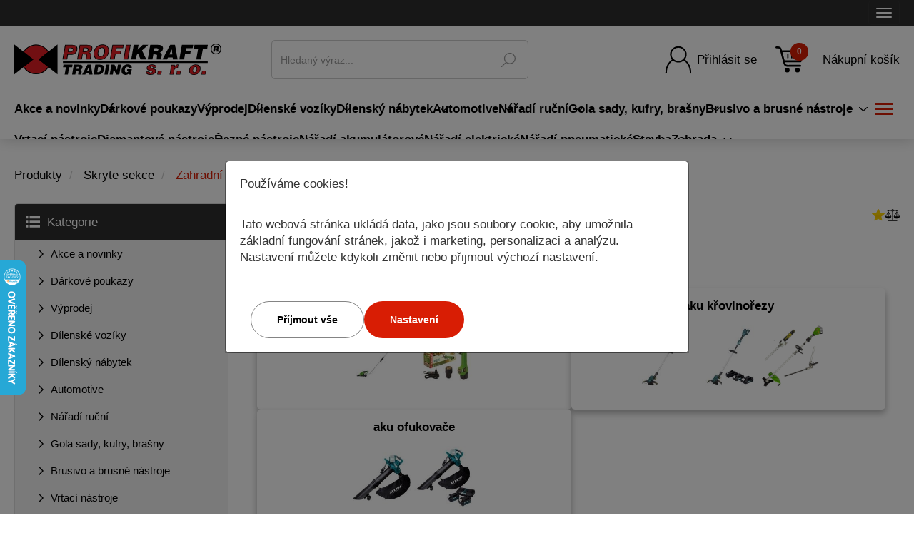

--- FILE ---
content_type: text/html; charset=utf-8
request_url: https://profikraft.cz/skupina/zahrada-naradi-zahradni-akumulatorove%234892/
body_size: 31774
content:
<!DOCTYPE html>
<html>
<head>
    <meta charset="utf-8" />
    <meta name="viewport" content="width=device-width, initial-scale=1.0">
	<title>Zahrada - Nářadí zahradní akumulátorové | PROFIKRAFT TRADING s.r.o.</title>
    <!-- Google tag (gtag.js) -->
<script async src="https://www.googletagmanager.com/gtag/js?id=G-6N6D2B74B2"></script>
<script>
  window.dataLayer = window.dataLayer || [];
  function gtag(){dataLayer.push(arguments);}
  gtag('js', new Date());

  gtag('consent', 'default', {
    'ad_storage': 'denied',
    'ad_user_data': 'denied',
    'ad_personalization': 'denied',
    'analytics_storage': 'denied',
    'as_user_data': 'denied'
  });

  gtag('config', 'G-6N6D2B74B2');
  gtag('config', 'AW-851650200');
</script>

    <link rel="canonical" href="https://www.profikraft.cz/skupina/zahrada-naradi-zahradni-akumulatorove%234892/" />

    <meta property="og:url" content="https://profikraft.cz/">
    <meta property="og:type" content="website">
    <meta property="og:title" content="PROFIKRAFT TRADING s.r.o.">
    <meta property="og:description" content="PROFIKRAFT TRADING s.r.o. | Široký sortiment kvalitního a profesionálního nářadí pro vaši dílnu.">
    <meta property="og:image" content="/images/og-profikraft.jpg">

	<link rel="shortcut icon" href="/pes/1/favicon.ico">
	<link href="/content/bootstrap.css" rel="stylesheet"/>
    <link href="/content/jqueryui.css" rel="stylesheet"/>
    <link href='https://fonts.googleapis.com/css?family=Open+Sans:400,700' rel='stylesheet' type='text/css'>
    

<style type="text/css">
@media (min-width: 768px) {
    #cookies-settings-dialog .modal-dialog {
        width: 650px;
    }
}

@media (max-width: 429px) {
    #cookies-settings-dialog .modal-footer button {
        width: 100%;
        margin-bottom: 8px;
    }
    #cookies-settings-dialog .modal-footer .btn + .btn {
        margin-left: 0;
    }
}

#cookies-settings-dialog .modal-body {
    padding: 30px;
}
#cookies-settings-dialog .modal-body p {
    margin-bottom: 20px;
}
#cookies-settings-dialog .panel-heading button {
    width: 100%;
    background-color: transparent;
    border: 0;
    text-align: left;
}

/* The switch - the box around the slider */
.switch {
  position: absolute;
  right: 42px;
  width: 56px;
  height: 30px;
  margin-top: -4px;
}

/* Hide default HTML checkbox */
.switch input {
  opacity: 0;
  width: 0;
  height: 0;
}

/* The slider */
.slider {
  position: absolute;
  cursor: pointer;
  top: 0;
  left: 0;
  right: 0;
  bottom: 0;
  background-color: #ccc;
  -webkit-transition: .4s;
  transition: .4s;
}

.slider:before {
  position: absolute;
  content: "";
  height: 22px;
  width: 22px;
  left: 4px;
  bottom: 4px;
  background-color: white;
  -webkit-transition: .4s;
  transition: .4s;
}

input:checked + .slider {
  background-color: #2196F3;
}

input:focus + .slider {
  box-shadow: 0 0 1px #2196F3;
}

input:checked + .slider:before {
  -webkit-transform: translateX(26px);
  -ms-transform: translateX(26px);
  transform: translateX(26px);
}

/* Rounded sliders */
.slider.round {
  border-radius: 34px;
}
.slider.round:before {
  border-radius: 50%;
}

</style>

    <script src="https://profikraft.cz/assets/main-CRx3fcCY.js" type="module" crossorigin></script><link rel="stylesheet" href="https://profikraft.cz/assets/main-BK2Br9OR.css" crossorigin>
    <link href="/pes/1/pes.css" rel="stylesheet"/>
    <link href="/pes/1/mvcss.css" rel="stylesheet"/>
    <script src="/scripts/modernizr.min.js"></script>
    
   

	
</head>

<body class="nextpage  layout-mv-latte">


<div class="body-header pk2 kw">


    <nav class="navbar navbar-inverse">
        <div class="container">
            <div class="navbar-header">
                <button type="button" class="navbar-toggle" data-toggle="collapse" data-target=".navbar-collapse">
                    <span class="icon-bar"></span>
                    <span class="icon-bar"></span>
                    <span class="icon-bar"></span>
                </button>
            </div>
            <div class="navbar-collapse collapse">
                <ul class="nav navbar-nav">
                    <li><a href="/o-nas">O nás</a></li>
                    <li><a href="/prodejna">Kamenná prodejna</a></li>
                    <li><a href="/obchodni-podminky">Obchodní podmínky</a></li>
                    <li><a href="/stazeni/">Ke stažení</a></li>
                    <li><a href="/prevod-jednotek">Převod jednotek</a></li>
                    <li><a href="/slovnik-pojmu">Slovník pojmů</a></li>
                    <li><a href="/blog">Blog</a></li>

                    <li><a href="/fotogalerie/prohlidka/1">Virtuální prohlídka</a></li>
                    <li><a href="/kontakty">Kontakty</a></li>
                </ul>
                <div class="nav-top-contacts">
                    <div class="pk-header-phone">
                        <a href="tel:606 042 950">
                            <img src="/images/phone-icon.svg" height="20">
                            606 042 950
                        </a>
                    </div>
                    <div class="pk-header-mail">
                        <a href="mailto:info@profikraft.cz">
                            <img src="/images/email-icon.svg" height="20">
                            info@profikraft.cz
                        </a>
                    </div>
                </div>
            </div>
        </div>
    </nav>



    <div class="header-image">

        <header class="container"><div class="container-in">

            <div class="logo">
                    <a href="/">
                        <img alt="PROFIKRAFT TRADING s.r.o." src="/images/profikraft-logo.svg" id="logo-big" class="logo" width="290" height="45" />
                        <img alt="PROFIKRAFT TRADING s.r.o." src="/pes/1/logo.png" id="logo-small" class="logo" />
                    </a>
            </div>


            <div class="searchbox-wrap">
                <div class="col-md-offset-3 col-lg-offset-2 col-xs-12 col-md-6 col-lg-7 pk-header-searchbox">
<div class="input-group searchtext">
    <div class="search-box">
        <div class="search-box-input-wrapper">
            <input type="text" autocomplete="off" name="searchvalue" placeholder="Hledaný výraz..."
                id="frm-searchValueForm-searchvalue" class="form-control searchvalueTextBox">
        </div>

        <a class="searchbox-hide">
            <svg class="icon--ico-remove" viewBox="0 0 512 512">
                <path d="m156 116l100 100 100-100 40 40-100 100 100 99-40 41-100-100-100 100-40-41 100-99-100-100z" xmlns="http://www.w3.org/2000/svg"></path>            
            </svg>
        </a>

        <div class="search-box-results">
        </div>
    </div>
</div>
                </div>
            </div>



            <div class="login-cart-wrap user-login">
                <div class="login-wrap">
                    <div class="user-login-icon">
                        <div class="pk-header-user">
                            <a href="/zakaznik/login">
                                <img src="/images/person.svg" alt="Přihlásit se" width="40" height="40">
                            </a>
                        </div>
                    </div>

                    <div class="pk-header-userdetail">
                            <div class="log-reg">
                                <a href="/zakaznik/login">Přihlásit se</a>
                            </div>
                     </div>
                </div>

                 <div class="pk-header-cart">
                     <a href="/kosik/">
                         <img src="/images/cart-icon.svg" height="40" width="40">
                         <span id="cart-status-count">0</span>
                         <span class="cart-text">Nákupní košík</span>
                     </a>
                 </div>

             </div>
            </div>


<div class="top-menu-container">

            <ul class="top-menu">
                    <li>
                        <a href="/skupina/akce-a-novinky/" class="top-menu-title">
                            <div class="top-menu-img">
                                <img src="/images/profikraft.cz/FT/FT-28000.JPG" loading="lazy" />
                            </div>
                            <div class="top-menu-name">
                                <span>Akce a novinky</span>
                            </div>
                        </a>


                        <ul class="top-submenu">
                            <li>
                                <a href="/produkty/akce-a-novinky-aku-naradi/" class="top-submenu-title">
                                    <div class="top-submenu-img">
                                        <img src="/images/profikraft.cz/FT/FT-28000.JPG" loading="lazy" />
                                    </div>
                                    <div class="top-submenu-name">
                                        <span>Aku nářadí</span>
                                    </div>
                                </a>
                            </li>
                            <li>
                                <a href="/produkty/akce-a-novinky-elektricke-naradi/" class="top-submenu-title">
                                    <div class="top-submenu-img">
                                        <img src="/images/profikraft.cz/FT/FT-28215.JPG" loading="lazy" />
                                    </div>
                                    <div class="top-submenu-name">
                                        <span>Elektrické nářadí</span>
                                    </div>
                                </a>
                            </li>
                            <li>
                                <a href="/produkty/akce-a-novinky-pneumaticke-naradi/" class="top-submenu-title">
                                    <div class="top-submenu-img">
                                        <img src="/images/profikraft.cz/RC/RC-8951000020.JPG" loading="lazy" />
                                    </div>
                                    <div class="top-submenu-name">
                                        <span>Pneumatické nářadí</span>
                                    </div>
                                </a>
                            </li>
                            <li>
                                <a href="/produkty/akce-a-novinky-dilenske-steny/" class="top-submenu-title">
                                    <div class="top-submenu-img">
                                        <img src="/images/profikraft.cz/KR/KR-145.100.900.JPG" loading="lazy" />
                                    </div>
                                    <div class="top-submenu-name">
                                        <span>Dílenské stěny</span>
                                    </div>
                                </a>
                            </li>
                            <li>
                                <a href="/produkty/akce-a-novinky-dilenske-voziky/" class="top-submenu-title">
                                    <div class="top-submenu-img">
                                        <img src="/images/profikraft.cz/KR/KR-101.107.200.JPG" loading="lazy" />
                                    </div>
                                    <div class="top-submenu-name">
                                        <span>Dílenské vozíky</span>
                                    </div>
                                </a>
                            </li>
                            <li>
                                <a href="/produkty/akce-a-novinky-svitilny/" class="top-submenu-title">
                                    <div class="top-submenu-img">
                                        <img src="/images/profikraft.cz/KR/KR-32024.JPG" loading="lazy" />
                                    </div>
                                    <div class="top-submenu-name">
                                        <span>Svítilny</span>
                                    </div>
                                </a>
                            </li>
                            <li>
                                <a href="/produkty/akce-a-novinky-kufry-tasky-s-naradim/" class="top-submenu-title">
                                    <div class="top-submenu-img">
                                        <img src="/images/profikraft.cz/KR/KR-202.500.001.JPG" loading="lazy" />
                                    </div>
                                    <div class="top-submenu-name">
                                        <span>Kufry / tašky s nářadím</span>
                                    </div>
                                </a>
                            </li>
                            <li>
                                <a href="/produkty/akce-a-novinky-rucni-naradi/" class="top-submenu-title">
                                    <div class="top-submenu-img">
                                        <img src="/images/profikraft.cz/KR/KR-2039.JPG" loading="lazy" />
                                    </div>
                                    <div class="top-submenu-name">
                                        <span>Ruční nářadí</span>
                                    </div>
                                </a>
                            </li>
                            <li>
                                <a href="/produkty/akce-a-novinky-sady-klicu/" class="top-submenu-title">
                                    <div class="top-submenu-img">
                                        <img src="/images/profikraft.cz/KR/KR-3257MOD.JPG" loading="lazy" />
                                    </div>
                                    <div class="top-submenu-name">
                                        <span>Sady klíčů</span>
                                    </div>
                                </a>
                            </li>
                            <li>
                                <a href="/produkty/akce-a-novinky-sady-naradi/" class="top-submenu-title">
                                    <div class="top-submenu-img">
                                        <img src="/images/profikraft.cz/FX/FX-534227.JPG" loading="lazy" />
                                    </div>
                                    <div class="top-submenu-name">
                                        <span>Sady nářadí</span>
                                    </div>
                                </a>
                            </li>
                            <li>
                                <a href="/produkty/akce-a-novinky-sady-sroubovaku/" class="top-submenu-title">
                                    <div class="top-submenu-img">
                                        <img src="/images/profikraft.cz/KR/KR-305.306.114.JPG" loading="lazy" />
                                    </div>
                                    <div class="top-submenu-name">
                                        <span>Sady šroubováků a bitů</span>
                                    </div>
                                </a>
                            </li>
                            <li>
                                <a href="/produkty/akce-a-novinky-automotive/" class="top-submenu-title">
                                    <div class="top-submenu-img">
                                        <img src="/images/profikraft.cz/KR/KR-2585-12.JPG" loading="lazy" />
                                    </div>
                                    <div class="top-submenu-name">
                                        <span>Automotive</span>
                                    </div>
                                </a>
                            </li>
                            <li>
                                <a href="/produkty/akce-a-novinky-ostatni-sortiment/" class="top-submenu-title">
                                    <div class="top-submenu-img">
                                        <img src="/images/profikraft.cz/KR/KR-2339.JPG" loading="lazy" />
                                    </div>
                                    <div class="top-submenu-name">
                                        <span>Ostatní sortiment</span>
                                    </div>
                                </a>
                            </li>
                        </ul>

                    </li>
                    <li>
                        <a href="/produkty/darkove-poukazy/" class="top-menu-title">
                            <div class="top-menu-img">
                                <img src="/images/profikraft.cz/02/020.JPG" loading="lazy" />
                            </div>
                            <div class="top-menu-name">
                                <span>Dárkové poukazy</span>
                            </div>
                        </a>

                    </li>
                    <li>
                        <a href="/skupina/vyprodej/" class="top-menu-title">
                            <div class="top-menu-img">
                                <img src="/images/profikraft.cz/KR/KR-1096.JPG" loading="lazy" />
                            </div>
                            <div class="top-menu-name">
                                <span>Výprodej</span>
                            </div>
                        </a>


                        <ul class="top-submenu">
                            <li>
                                <a href="/produkty/vyprodej-dilenske-voziky/" class="top-submenu-title">
                                    <div class="top-submenu-img">
                                        <img src="/images/profikraft.cz/KR/KR-1096.JPG" loading="lazy" />
                                    </div>
                                    <div class="top-submenu-name">
                                        <span>Dílenské vozíky</span>
                                    </div>
                                </a>
                            </li>
                            <li>
                                <a href="/produkty/vyprodej-sady-bitu/" class="top-submenu-title">
                                    <div class="top-submenu-img">
                                        <img src="/images/profikraft.cz/KR/KR-1780.JPG" loading="lazy" />
                                    </div>
                                    <div class="top-submenu-name">
                                        <span>Sady bitů</span>
                                    </div>
                                </a>
                            </li>
                            <li>
                                <a href="/produkty/vyprodej-sady-klesti/" class="top-submenu-title">
                                    <div class="top-submenu-img">
                                        <img src="/images/profikraft.cz/KR/KR-4900-07B.JPG" loading="lazy" />
                                    </div>
                                    <div class="top-submenu-name">
                                        <span>Sady kleští</span>
                                    </div>
                                </a>
                            </li>
                            <li>
                                <a href="/produkty/vyprodej-akumulatorove-naradi/" class="top-submenu-title">
                                    <div class="top-submenu-img">
                                        <img src="/images/profikraft.cz/KR/KR-32109.JPG" loading="lazy" />
                                    </div>
                                    <div class="top-submenu-name">
                                        <span>Akumulátorové nářadí</span>
                                    </div>
                                </a>
                            </li>
                            <li>
                                <a href="/produkty/vyprodej-brasny-kufry-organizery/" class="top-submenu-title">
                                    <div class="top-submenu-img">
                                        <img src="/images/profikraft.cz/KR/KR-2998S.JPG" loading="lazy" />
                                    </div>
                                    <div class="top-submenu-name">
                                        <span>Brašny, kufry, organizéry</span>
                                    </div>
                                </a>
                            </li>
                            <li>
                                <a href="/produkty/vyprodej-dezinfekce/" class="top-submenu-title">
                                    <div class="top-submenu-img">
                                        <img src="/images/profikraft.cz/KR/KR-808.000.001.JPG" loading="lazy" />
                                    </div>
                                    <div class="top-submenu-name">
                                        <span>Dezinfekce</span>
                                    </div>
                                </a>
                            </li>
                            <li>
                                <a href="/produkty/vyprodej-kufry-s-naradim/" class="top-submenu-title">
                                    <div class="top-submenu-img">
                                        <img src="/images/profikraft.cz/KR/KR-208.105.000.JPG" loading="lazy" />
                                    </div>
                                    <div class="top-submenu-name">
                                        <span>Kufry s nářadím</span>
                                    </div>
                                </a>
                            </li>
                            <li>
                                <a href="/produkty/vyprodej-automotive/" class="top-submenu-title">
                                    <div class="top-submenu-img">
                                        <img src="/images/profikraft.cz/KR/KR-30005.JPG" loading="lazy" />
                                    </div>
                                    <div class="top-submenu-name">
                                        <span>Automotive</span>
                                    </div>
                                </a>
                            </li>
                            <li>
                                <a href="/produkty/vyprodej-dlata/" class="top-submenu-title">
                                    <div class="top-submenu-img">
                                        <img src="/images/profikraft.cz/KR/KR-309.050.004.JPG" loading="lazy" />
                                    </div>
                                    <div class="top-submenu-name">
                                        <span>Dláta</span>
                                    </div>
                                </a>
                            </li>
                            <li>
                                <a href="/produkty/vyprodej-sroubovaky/" class="top-submenu-title">
                                    <div class="top-submenu-img">
                                        <img src="/images/profikraft.cz/KR/KR-1110-1.JPG" loading="lazy" />
                                    </div>
                                    <div class="top-submenu-name">
                                        <span>Šroubováky</span>
                                    </div>
                                </a>
                            </li>
                            <li>
                                <a href="/produkty/vyprodej-kleste/" class="top-submenu-title">
                                    <div class="top-submenu-img">
                                        <img src="/images/profikraft.cz/KR/KR-5405-290.JPG" loading="lazy" />
                                    </div>
                                    <div class="top-submenu-name">
                                        <span>Kleště</span>
                                    </div>
                                </a>
                            </li>
                            <li>
                                <a href="/produkty/vyprodej-klice/" class="top-submenu-title">
                                    <div class="top-submenu-img">
                                        <img src="/images/profikraft.cz/KR/KR-1400-08.JPG" loading="lazy" />
                                    </div>
                                    <div class="top-submenu-name">
                                        <span>Klíče</span>
                                    </div>
                                </a>
                            </li>
                            <li>
                                <a href="/produkty/vyprodej-sady-klicu/" class="top-submenu-title">
                                    <div class="top-submenu-img">
                                        <img src="/images/profikraft.cz/KR/KR-3257MOD.JPG" loading="lazy" />
                                    </div>
                                    <div class="top-submenu-name">
                                        <span>Sady klíčů</span>
                                    </div>
                                </a>
                            </li>
                            <li>
                                <a href="/produkty/vyprodej-sady-gola/" class="top-submenu-title">
                                    <div class="top-submenu-img">
                                        <img src="/images/profikraft.cz/KR/KR-204.203.100.JPG" loading="lazy" />
                                    </div>
                                    <div class="top-submenu-name">
                                        <span>Sady gola</span>
                                    </div>
                                </a>
                            </li>
                            <li>
                                <a href="/produkty/vyprodej-noze-nuzky/" class="top-submenu-title">
                                    <div class="top-submenu-img">
                                        <img src="/images/profikraft.cz/KR/KR-2251V.JPG" loading="lazy" />
                                    </div>
                                    <div class="top-submenu-name">
                                        <span>Nože, nůžky</span>
                                    </div>
                                </a>
                            </li>
                            <li>
                                <a href="/produkty/vyprodej-bity/" class="top-submenu-title">
                                    <div class="top-submenu-img">
                                        <img src="/images/profikraft.cz/KR/KR-27000-6.JPG" loading="lazy" />
                                    </div>
                                    <div class="top-submenu-name">
                                        <span>Bity</span>
                                    </div>
                                </a>
                            </li>
                            <li>
                                <a href="/produkty/vyprodej-opticke-kabely-a-zrcadla/" class="top-submenu-title">
                                    <div class="top-submenu-img">
                                        <img src="/images/profikraft.cz/KR/KR-4900-05-01.JPG" loading="lazy" />
                                    </div>
                                    <div class="top-submenu-name">
                                        <span>Optické kabely a zrcadla</span>
                                    </div>
                                </a>
                            </li>
                            <li>
                                <a href="/produkty/vyprodej-racny/" class="top-submenu-title">
                                    <div class="top-submenu-img">
                                        <img src="/images/profikraft.cz/KR/KR-1000.JPG" loading="lazy" />
                                    </div>
                                    <div class="top-submenu-name">
                                        <span>Ráčny</span>
                                    </div>
                                </a>
                            </li>
                            <li>
                                <a href="/produkty/vyprodej-spachtle/" class="top-submenu-title">
                                    <div class="top-submenu-img">
                                        <img src="/images/profikraft.cz/KR/KR-309.010.000.JPG" loading="lazy" />
                                    </div>
                                    <div class="top-submenu-name">
                                        <span>Špachtle</span>
                                    </div>
                                </a>
                            </li>
                            <li>
                                <a href="/produkty/vyprodej-nastavce/" class="top-submenu-title">
                                    <div class="top-submenu-img">
                                        <img src="/images/profikraft.cz/KR/KR-123102-12.JPG" loading="lazy" />
                                    </div>
                                    <div class="top-submenu-name">
                                        <span>Nástavce</span>
                                    </div>
                                </a>
                            </li>
                            <li>
                                <a href="/produkty/vyprodej-svitilny/" class="top-submenu-title">
                                    <div class="top-submenu-img">
                                        <img src="/images/profikraft.cz/KR/KR-32024.JPG" loading="lazy" />
                                    </div>
                                    <div class="top-submenu-name">
                                        <span>Svítilny</span>
                                    </div>
                                </a>
                            </li>
                            <li>
                                <a href="/produkty/vyprodej-metry/" class="top-submenu-title">
                                    <div class="top-submenu-img">
                                        <img src="/images/profikraft.cz/KR/KR-3963.JPG" loading="lazy" />
                                    </div>
                                    <div class="top-submenu-name">
                                        <span>Metry</span>
                                    </div>
                                </a>
                            </li>
                            <li>
                                <a href="/produkty/vyprodej-kladiva-palice/" class="top-submenu-title">
                                    <div class="top-submenu-img">
                                        <img src="/images/profikraft.cz/KR/KR-2346.JPG" loading="lazy" />
                                    </div>
                                    <div class="top-submenu-name">
                                        <span>Kladiva, palice</span>
                                    </div>
                                </a>
                            </li>
                            <li>
                                <a href="/produkty/vyprodej-pracovni-odevy/" class="top-submenu-title">
                                    <div class="top-submenu-img">
                                        <img src="/images/profikraft.cz/KR/KR-36001S.JPG" loading="lazy" />
                                    </div>
                                    <div class="top-submenu-name">
                                        <span>Pracovní oděvy</span>
                                    </div>
                                </a>
                            </li>
                            <li>
                                <a href="/produkty/vyprodej-zavitniky/" class="top-submenu-title">
                                    <div class="top-submenu-img">
                                        <img src="/images/profikraft.cz/KR/KR-23020.JPG" loading="lazy" />
                                    </div>
                                    <div class="top-submenu-name">
                                        <span>Závitníky</span>
                                    </div>
                                </a>
                            </li>
                        </ul>

                    </li>
                    <li>
                        <a href="/skupina/dilenske-voziky/" class="top-menu-title">
                            <div class="top-menu-img">
                                <img src="/images/profikraft.cz/KR/KR-101.117.101.JPG" loading="lazy" />
                            </div>
                            <div class="top-menu-name">
                                <span>Dílenské vozíky</span>
                            </div>
                        </a>


                        <ul class="top-submenu">
                            <li>
                                <a href="/produkty/dilenske-voziky-prazdne/" class="top-submenu-title">
                                    <div class="top-submenu-img">
                                        <img src="/images/profikraft.cz/KR/KR-101.117.101.JPG" loading="lazy" />
                                    </div>
                                    <div class="top-submenu-name">
                                        <span>Prázdné</span>
                                    </div>
                                </a>
                            </li>
                            <li>
                                <a href="/produkty/dilenske-voziky-nastavby-na-vozik/" class="top-submenu-title">
                                    <div class="top-submenu-img">
                                        <img src="/images/profikraft.cz/KR/KR-2904NG.JPG" loading="lazy" />
                                    </div>
                                    <div class="top-submenu-name">
                                        <span>Nástavby na vozík</span>
                                    </div>
                                </a>
                            </li>
                            <li>
                                <a href="/produkty/dilenske-voziky-s-vybavou-1000v-vde/" class="top-submenu-title">
                                    <div class="top-submenu-img">
                                        <img src="/images/profikraft.cz/KR/KR-102.117.430.JPG" loading="lazy" />
                                    </div>
                                    <div class="top-submenu-name">
                                        <span>S výbavou 1000V VDE</span>
                                    </div>
                                </a>
                            </li>
                            <li>
                                <a href="/produkty/dilenske-voziky-s-vybavou-profi-line/" class="top-submenu-title">
                                    <div class="top-submenu-img">
                                        <img src="/images/profikraft.cz/KR/KR-102.417.902.JPG" loading="lazy" />
                                    </div>
                                    <div class="top-submenu-name">
                                        <span>S výbavou PROFI Line</span>
                                    </div>
                                </a>
                            </li>
                            <li>
                                <a href="/produkty/dilenske-voziky-s-vybavou-basic-line/" class="top-submenu-title">
                                    <div class="top-submenu-img">
                                        <img src="/images/profikraft.cz/KR/KR-102.107.213.JPG" loading="lazy" />
                                    </div>
                                    <div class="top-submenu-name">
                                        <span>S výbavou BASIC Line</span>
                                    </div>
                                </a>
                            </li>
                            <li>
                                <a href="/produkty/dilenske-voziky-s-vybavou-completo/" class="top-submenu-title">
                                    <div class="top-submenu-img">
                                        <img src="/images/profikraft.cz/KR/KR-2907-4915.JPG" loading="lazy" />
                                    </div>
                                    <div class="top-submenu-name">
                                        <span>S výbavou COMPLETO</span>
                                    </div>
                                </a>
                            </li>
                            <li>
                                <a href="/skupina/dilenske-voziky-vybavy-naradi-do-voziku/" class="top-submenu-title">
                                    <div class="top-submenu-img">
                                        <img src="/images/profikraft.cz/KR/KR-105.301.001.JPG" loading="lazy" />
                                    </div>
                                    <div class="top-submenu-name">
                                        <span>Výbavy nářadí do vozíků</span>
                                    </div>
                                </a>
                            </li>
                            <li>
                                <a href="/produkty/dilenske-voziky-prislusenstvi/" class="top-submenu-title">
                                    <div class="top-submenu-img">
                                        <img src="/images/profikraft.cz/KR/KR-191.501.002.JPG" loading="lazy" />
                                    </div>
                                    <div class="top-submenu-name">
                                        <span>Příslušenství</span>
                                    </div>
                                </a>
                            </li>
                            <li>
                                <a href="/produkty/dilenske-voziky-krabicky-a-organizery/" class="top-submenu-title">
                                    <div class="top-submenu-img">
                                        <img src="/images/profikraft.cz/KR/KR-198.000.020.JPG" loading="lazy" />
                                    </div>
                                    <div class="top-submenu-name">
                                        <span>Krabičky a organizéry</span>
                                    </div>
                                </a>
                            </li>
                        </ul>

                    </li>
                    <li>
                        <a href="/skupina/dilensky-nabytek/" class="top-menu-title">
                            <div class="top-menu-img">
                                <img src="/images/profikraft.cz/KR/KR-3964C-BLK.JPG" loading="lazy" />
                            </div>
                            <div class="top-menu-name">
                                <span>Dílenský nábytek</span>
                            </div>
                        </a>


                        <ul class="top-submenu">
                            <li>
                                <a href="/skupina/dilensky-nabytek-mobilio-black/" class="top-submenu-title">
                                    <div class="top-submenu-img">
                                        <img src="/images/profikraft.cz/KR/KR-3964C-BLK.JPG" loading="lazy" />
                                    </div>
                                    <div class="top-submenu-name">
                                        <span>Dílenský nábytek MOBILIO BLACK</span>
                                    </div>
                                </a>
                            </li>
                            <li>
                                <a href="/skupina/dilensky-nabytek-mobilio-grey/" class="top-submenu-title">
                                    <div class="top-submenu-img">
                                        <img src="/images/profikraft.cz/KR/KR-3964A.JPG" loading="lazy" />
                                    </div>
                                    <div class="top-submenu-name">
                                        <span>Dílenský nábytek MOBILIO GREY</span>
                                    </div>
                                </a>
                            </li>
                            <li>
                                <a href="/produkty/dilensky-nabytek-pracovni-stoly-industry/" class="top-submenu-title">
                                    <div class="top-submenu-img">
                                        <img src="/images/profikraft.cz/KR/KR-115.150.002.JPG" loading="lazy" />
                                    </div>
                                    <div class="top-submenu-name">
                                        <span>Pracovní stoly INDUSTRY</span>
                                    </div>
                                </a>
                            </li>
                            <li>
                                <a href="/produkty/dilensky-nabytek-pracovni-stoly-basic/" class="top-submenu-title">
                                    <div class="top-submenu-img">
                                        <img src="/images/profikraft.cz/KR/KR-7526.JPG" loading="lazy" />
                                    </div>
                                    <div class="top-submenu-name">
                                        <span>Pracovní stoly BASIC</span>
                                    </div>
                                </a>
                            </li>
                            <li>
                                <a href="/produkty/dilensky-nabytek-stoly-na-svarovani/" class="top-submenu-title">
                                    <div class="top-submenu-img">
                                        <img src="/images/profikraft.cz/KR/KR-116.100.000.JPG" loading="lazy" />
                                    </div>
                                    <div class="top-submenu-name">
                                        <span>Stoly na svařování</span>
                                    </div>
                                </a>
                            </li>
                        </ul>

                    </li>
                    <li>
                        <a href="/skupina/automotive/" class="top-menu-title">
                            <div class="top-menu-img">
                                <img src="/images/profikraft.cz/RC/RC-8951082025.JPG" loading="lazy" />
                            </div>
                            <div class="top-menu-name">
                                <span>Automotive</span>
                            </div>
                        </a>


                        <ul class="top-submenu">
                            <li>
                                <a href="/skupina/automotive-zvedaky-panenky-podpery/" class="top-submenu-title">
                                    <div class="top-submenu-img">
                                        <img src="/images/profikraft.cz/RC/RC-8951082025.JPG" loading="lazy" />
                                    </div>
                                    <div class="top-submenu-name">
                                        <span>Zvedáky, panenky, podpěry</span>
                                    </div>
                                </a>
                            </li>
                            <li>
                                <a href="/produkty/automotive-lehatka-sedatka/" class="top-submenu-title">
                                    <div class="top-submenu-img">
                                        <img src="/images/profikraft.cz/KR/KR-509.000.003.JPG" loading="lazy" />
                                    </div>
                                    <div class="top-submenu-name">
                                        <span>Lehátka, sedátka</span>
                                    </div>
                                </a>
                            </li>
                            <li>
                                <a href="/produkty/automotive-startovaci-zdroje/" class="top-submenu-title">
                                    <div class="top-submenu-img">
                                        <img src="/images/profikraft.cz/KR/KR-31305.JPG" loading="lazy" />
                                    </div>
                                    <div class="top-submenu-name">
                                        <span>Startovací zdroje</span>
                                    </div>
                                </a>
                            </li>
                            <li>
                                <a href="/produkty/automotive-nabijecky-pro-auta-a-motocykly/" class="top-submenu-title">
                                    <div class="top-submenu-img">
                                        <img src="/images/profikraft.cz/KR/KR-31311.JPG" loading="lazy" />
                                    </div>
                                    <div class="top-submenu-name">
                                        <span>Nabíječky pro auta a motocykly</span>
                                    </div>
                                </a>
                            </li>
                            <li>
                                <a href="/produkty/automotive-lisy/" class="top-submenu-title">
                                    <div class="top-submenu-img">
                                        <img src="/images/profikraft.cz/LO/LO-26940.JPG" loading="lazy" />
                                    </div>
                                    <div class="top-submenu-name">
                                        <span>Lisy</span>
                                    </div>
                                </a>
                            </li>
                            <li>
                                <a href="/produkty/automotive-dilenske-jeraby/" class="top-submenu-title">
                                    <div class="top-submenu-img">
                                        <img src="/images/profikraft.cz/RC/RC-8951000166.JPG" loading="lazy" />
                                    </div>
                                    <div class="top-submenu-name">
                                        <span>Dílenské jeřáby</span>
                                    </div>
                                </a>
                            </li>
                            <li>
                                <a href="/produkty/automotive-prevodovka-razeni/" class="top-submenu-title">
                                    <div class="top-submenu-img">
                                        <img src="/images/profikraft.cz/KR/KR-30417.JPG" loading="lazy" />
                                    </div>
                                    <div class="top-submenu-name">
                                        <span>Převodovka, řazení</span>
                                    </div>
                                </a>
                            </li>
                            <li>
                                <a href="/produkty/automotive-kola/" class="top-submenu-title">
                                    <div class="top-submenu-img">
                                        <img src="/images/profikraft.cz/KR/KR-3337-200.JPG" loading="lazy" />
                                    </div>
                                    <div class="top-submenu-name">
                                        <span>Kola</span>
                                    </div>
                                </a>
                            </li>
                            <li>
                                <a href="/produkty/automotive-stahovaky/" class="top-submenu-title">
                                    <div class="top-submenu-img">
                                        <img src="/images/profikraft.cz/KR/KR-30401.JPG" loading="lazy" />
                                    </div>
                                    <div class="top-submenu-name">
                                        <span>Stahováky</span>
                                    </div>
                                </a>
                            </li>
                            <li>
                                <a href="/produkty/automotive-brzdove-systemy/" class="top-submenu-title">
                                    <div class="top-submenu-img">
                                        <img src="/images/profikraft.cz/KR/KR-30005.JPG" loading="lazy" />
                                    </div>
                                    <div class="top-submenu-name">
                                        <span>Brzdové systémy</span>
                                    </div>
                                </a>
                            </li>
                            <li>
                                <a href="/produkty/automotive-podvozek/" class="top-submenu-title">
                                    <div class="top-submenu-img">
                                        <img src="/images/profikraft.cz/KR/KR-106.000.002.JPG" loading="lazy" />
                                    </div>
                                    <div class="top-submenu-name">
                                        <span>Podvozek</span>
                                    </div>
                                </a>
                            </li>
                            <li>
                                <a href="/produkty/automotive-auto-elektrika/" class="top-submenu-title">
                                    <div class="top-submenu-img">
                                        <img src="/images/profikraft.cz/KR/KR-31133.JPG" loading="lazy" />
                                    </div>
                                    <div class="top-submenu-name">
                                        <span>Auto - elektrika</span>
                                    </div>
                                </a>
                            </li>
                            <li>
                                <a href="/produkty/automotive-motor-vymena-oleje/" class="top-submenu-title">
                                    <div class="top-submenu-img">
                                        <img src="/images/profikraft.cz/KR/KR-30010.JPG" loading="lazy" />
                                    </div>
                                    <div class="top-submenu-name">
                                        <span>Motor - výměna oleje</span>
                                    </div>
                                </a>
                            </li>
                            <li>
                                <a href="/produkty/automotive-motor-chlazeni/" class="top-submenu-title">
                                    <div class="top-submenu-img">
                                        <img src="/images/profikraft.cz/KR/KR-30629.JPG" loading="lazy" />
                                    </div>
                                    <div class="top-submenu-name">
                                        <span>Motor - chlazení</span>
                                    </div>
                                </a>
                            </li>
                            <li>
                                <a href="/produkty/automotive-motor-udrzba/" class="top-submenu-title">
                                    <div class="top-submenu-img">
                                        <img src="/images/profikraft.cz/KR/KR-30212.JPG" loading="lazy" />
                                    </div>
                                    <div class="top-submenu-name">
                                        <span>Motor - údržba</span>
                                    </div>
                                </a>
                            </li>
                            <li>
                                <a href="/produkty/automotive-motor-diagnostika/" class="top-submenu-title">
                                    <div class="top-submenu-img">
                                        <img src="/images/profikraft.cz/KR/KR-31107.JPG" loading="lazy" />
                                    </div>
                                    <div class="top-submenu-name">
                                        <span>Motor - diagnostika</span>
                                    </div>
                                </a>
                            </li>
                            <li>
                                <a href="/produkty/automotive-motor-vstriky-zhavice-svicky/" class="top-submenu-title">
                                    <div class="top-submenu-img">
                                        <img src="/images/profikraft.cz/KR/KR-30636.JPG" loading="lazy" />
                                    </div>
                                    <div class="top-submenu-name">
                                        <span>Motor - vstřiky, žhaviče, svíčky</span>
                                    </div>
                                </a>
                            </li>
                            <li>
                                <a href="/produkty/automotive-klimatizace/" class="top-submenu-title">
                                    <div class="top-submenu-img">
                                        <img src="/images/profikraft.cz/KR/KR-30603.JPG" loading="lazy" />
                                    </div>
                                    <div class="top-submenu-name">
                                        <span>Klimatizace</span>
                                    </div>
                                </a>
                            </li>
                            <li>
                                <a href="/produkty/automotive-auto-skla/" class="top-submenu-title">
                                    <div class="top-submenu-img">
                                        <img src="/images/profikraft.cz/KR/KR-30803.JPG" loading="lazy" />
                                    </div>
                                    <div class="top-submenu-name">
                                        <span>Auto - skla</span>
                                    </div>
                                </a>
                            </li>
                            <li>
                                <a href="/produkty/automotive-interier/" class="top-submenu-title">
                                    <div class="top-submenu-img">
                                        <img src="/images/profikraft.cz/KR/KR-30648.JPG" loading="lazy" />
                                    </div>
                                    <div class="top-submenu-name">
                                        <span>Interiér</span>
                                    </div>
                                </a>
                            </li>
                            <li>
                                <a href="/produkty/automotive-karosarske-naradi/" class="top-submenu-title">
                                    <div class="top-submenu-img">
                                        <img src="/images/profikraft.cz/KR/KR-30812.JPG" loading="lazy" />
                                    </div>
                                    <div class="top-submenu-name">
                                        <span>Karosářské nářadí</span>
                                    </div>
                                </a>
                            </li>
                            <li>
                                <a href="/produkty/automotive-motocykly/" class="top-submenu-title">
                                    <div class="top-submenu-img">
                                        <img src="/images/profikraft.cz/KR/KR-31607.JPG" loading="lazy" />
                                    </div>
                                    <div class="top-submenu-name">
                                        <span>Motocykly</span>
                                    </div>
                                </a>
                            </li>
                            <li>
                                <a href="/produkty/automotive-mycky-soucastek/" class="top-submenu-title">
                                    <div class="top-submenu-img">
                                        <img src="/images/profikraft.cz/LO/LO-26961.JPG" loading="lazy" />
                                    </div>
                                    <div class="top-submenu-name">
                                        <span>Myčky součástek</span>
                                    </div>
                                </a>
                            </li>
                            <li>
                                <a href="/produkty/automotive-pneuhustice/" class="top-submenu-title">
                                    <div class="top-submenu-img">
                                        <img src="/images/profikraft.cz/RC/RC-8951011019.JPG" loading="lazy" />
                                    </div>
                                    <div class="top-submenu-name">
                                        <span>Pneuhustiče</span>
                                    </div>
                                </a>
                            </li>
                        </ul>

                    </li>
                    <li>
                        <a href="/skupina/naradi-rucni/" class="top-menu-title">
                            <div class="top-menu-img">
                                <img src="/images/profikraft.cz/KR/KR-3157.JPG" loading="lazy" />
                            </div>
                            <div class="top-menu-name">
                                <span>Nářadí ruční</span>
                            </div>
                        </a>


                        <ul class="top-submenu">
                            <li>
                                <a href="/skupina/naradi-rucni-naradi-izolovane-do-1000v/" class="top-submenu-title">
                                    <div class="top-submenu-img">
                                        <img src="/images/profikraft.cz/KR/KR-3157.JPG" loading="lazy" />
                                    </div>
                                    <div class="top-submenu-name">
                                        <span>Nářadí izolované do 1000V</span>
                                    </div>
                                </a>
                            </li>
                            <li>
                                <a href="/skupina/naradi-rucni-meridla/" class="top-submenu-title">
                                    <div class="top-submenu-img">
                                        <img src="/images/profikraft.cz/FT/FT-11102.JPG" loading="lazy" />
                                    </div>
                                    <div class="top-submenu-name">
                                        <span>Měřidla</span>
                                    </div>
                                </a>
                            </li>
                            <li>
                                <a href="/skupina/naradi-rucni-sroubovaky/" class="top-submenu-title">
                                    <div class="top-submenu-img">
                                        <img src="/images/profikraft.cz/FT/FT-18113.JPG" loading="lazy" />
                                    </div>
                                    <div class="top-submenu-name">
                                        <span>Šroubováky</span>
                                    </div>
                                </a>
                            </li>
                            <li>
                                <a href="/skupina/naradi-rucni-kleste/" class="top-submenu-title">
                                    <div class="top-submenu-img">
                                        <img src="/images/profikraft.cz/FT/FT-17125.JPG" loading="lazy" />
                                    </div>
                                    <div class="top-submenu-name">
                                        <span>Kleště</span>
                                    </div>
                                </a>
                            </li>
                            <li>
                                <a href="/skupina/naradi-rucni-racny/" class="top-submenu-title">
                                    <div class="top-submenu-img">
                                        <img src="/images/profikraft.cz/KR/KR-2700.JPG" loading="lazy" />
                                    </div>
                                    <div class="top-submenu-name">
                                        <span>Ráčny</span>
                                    </div>
                                </a>
                            </li>
                            <li>
                                <a href="/skupina/naradi-rucni-bity/" class="top-submenu-title">
                                    <div class="top-submenu-img">
                                        <img src="/images/profikraft.cz/KR/KR-2701.JPG" loading="lazy" />
                                    </div>
                                    <div class="top-submenu-name">
                                        <span>Bity</span>
                                    </div>
                                </a>
                            </li>
                            <li>
                                <a href="/skupina/naradi-rucni-klice/" class="top-submenu-title">
                                    <div class="top-submenu-img">
                                        <img src="/images/profikraft.cz/FT/FT-17550.JPG" loading="lazy" />
                                    </div>
                                    <div class="top-submenu-name">
                                        <span>Klíče</span>
                                    </div>
                                </a>
                            </li>
                            <li>
                                <a href="/skupina/naradi-rucni-klice-momentove/" class="top-submenu-title">
                                    <div class="top-submenu-img">
                                        <img src="/images/profikraft.cz/RC/RC-8951000093.JPG" loading="lazy" />
                                    </div>
                                    <div class="top-submenu-name">
                                        <span>Klíče momentové</span>
                                    </div>
                                </a>
                            </li>
                            <li>
                                <a href="/skupina/naradi-rucni-kardany-klasicke/" class="top-submenu-title">
                                    <div class="top-submenu-img">
                                        <img src="/images/profikraft.cz/KR/KR-110000.JPG" loading="lazy" />
                                    </div>
                                    <div class="top-submenu-name">
                                        <span>Kardany klasické</span>
                                    </div>
                                </a>
                            </li>
                            <li>
                                <a href="/skupina/naradi-rucni-kardany-kovane/" class="top-submenu-title">
                                    <div class="top-submenu-img">
                                        <img src="/images/profikraft.cz/KR/KR-387998-14.JPG" loading="lazy" />
                                    </div>
                                    <div class="top-submenu-name">
                                        <span>Kardany kované</span>
                                    </div>
                                </a>
                            </li>
                            <li>
                                <a href="/skupina/naradi-rucni-nastavce/" class="top-submenu-title">
                                    <div class="top-submenu-img">
                                        <img src="/images/profikraft.cz/FT/FT-17820.JPG" loading="lazy" />
                                    </div>
                                    <div class="top-submenu-name">
                                        <span>Nástavce</span>
                                    </div>
                                </a>
                            </li>
                            <li>
                                <a href="/skupina/naradi-rucni-prodlouzeni/" class="top-submenu-title">
                                    <div class="top-submenu-img">
                                        <img src="/images/profikraft.cz/FT/FT-17390.JPG" loading="lazy" />
                                    </div>
                                    <div class="top-submenu-name">
                                        <span>Prodloužení</span>
                                    </div>
                                </a>
                            </li>
                            <li>
                                <a href="/skupina/naradi-rucni-adaptery/" class="top-submenu-title">
                                    <div class="top-submenu-img">
                                        <img src="/images/profikraft.cz/FT/FT-17410.JPG" loading="lazy" />
                                    </div>
                                    <div class="top-submenu-name">
                                        <span>Adaptéry</span>
                                    </div>
                                </a>
                            </li>
                            <li>
                                <a href="/skupina/naradi-rucni-vratidla/" class="top-submenu-title">
                                    <div class="top-submenu-img">
                                        <img src="/images/profikraft.cz/FT/FT-17382.JPG" loading="lazy" />
                                    </div>
                                    <div class="top-submenu-name">
                                        <span>Vratidla</span>
                                    </div>
                                </a>
                            </li>
                            <li>
                                <a href="/produkty/naradi-rucni-rysovaci-jehla/" class="top-submenu-title">
                                    <div class="top-submenu-img">
                                        <img src="/images/profikraft.cz/FT/FT-13281.JPG" loading="lazy" />
                                    </div>
                                    <div class="top-submenu-name">
                                        <span>Rýsovací jehla</span>
                                    </div>
                                </a>
                            </li>
                            <li>
                                <a href="/skupina/naradi-rucni-vytahovaky-zalomenych-sroubu/" class="top-submenu-title">
                                    <div class="top-submenu-img">
                                        <img src="/images/profikraft.cz/KR/KR-3057.JPG" loading="lazy" />
                                    </div>
                                    <div class="top-submenu-name">
                                        <span>Vytahováky zalomených šroubů</span>
                                    </div>
                                </a>
                            </li>
                            <li>
                                <a href="/skupina/naradi-rucni-kladiva-palicky/" class="top-submenu-title">
                                    <div class="top-submenu-img">
                                        <img src="/images/profikraft.cz/FT/FT-19021.JPG" loading="lazy" />
                                    </div>
                                    <div class="top-submenu-name">
                                        <span>Kladiva, paličky</span>
                                    </div>
                                </a>
                            </li>
                            <li>
                                <a href="/produkty/naradi-rucni-dlata/" class="top-submenu-title">
                                    <div class="top-submenu-img">
                                        <img src="/images/profikraft.cz/FT/FT-16231.JPG" loading="lazy" />
                                    </div>
                                    <div class="top-submenu-name">
                                        <span>Dláta</span>
                                    </div>
                                </a>
                            </li>
                            <li>
                                <a href="/skupina/naradi-rucni-dulciky-sekace-vyrazece/" class="top-submenu-title">
                                    <div class="top-submenu-img">
                                        <img src="/images/profikraft.cz/FT/FT-19477.JPG" loading="lazy" />
                                    </div>
                                    <div class="top-submenu-name">
                                        <span>Důlčíky, sekáče, vyrážeče</span>
                                    </div>
                                </a>
                            </li>
                            <li>
                                <a href="/skupina/naradi-rucni-noze/" class="top-submenu-title">
                                    <div class="top-submenu-img">
                                        <img src="/images/profikraft.cz/FT/FT-16210.JPG" loading="lazy" />
                                    </div>
                                    <div class="top-submenu-name">
                                        <span>Nože</span>
                                    </div>
                                </a>
                            </li>
                            <li>
                                <a href="/skupina/naradi-rucni-nuzky/" class="top-submenu-title">
                                    <div class="top-submenu-img">
                                        <img src="/images/profikraft.cz/KR/KR-2241.JPG" loading="lazy" />
                                    </div>
                                    <div class="top-submenu-name">
                                        <span>Nůžky</span>
                                    </div>
                                </a>
                            </li>
                            <li>
                                <a href="/produkty/naradi-rucni-hasaky/" class="top-submenu-title">
                                    <div class="top-submenu-img">
                                        <img src="/images/profikraft.cz/KR/KR-5405-290.JPG" loading="lazy" />
                                    </div>
                                    <div class="top-submenu-name">
                                        <span>Hasáky</span>
                                    </div>
                                </a>
                            </li>
                            <li>
                                <a href="/produkty/naradi-rucni-pilniky/" class="top-submenu-title">
                                    <div class="top-submenu-img">
                                        <img src="/images/profikraft.cz/KR/KR-4321.JPG" loading="lazy" />
                                    </div>
                                    <div class="top-submenu-name">
                                        <span>Pilníky</span>
                                    </div>
                                </a>
                            </li>
                            <li>
                                <a href="/produkty/naradi-rucni-pilky/" class="top-submenu-title">
                                    <div class="top-submenu-img">
                                        <img src="/images/profikraft.cz/FT/FT-24102.JPG" loading="lazy" />
                                    </div>
                                    <div class="top-submenu-name">
                                        <span>Pilky</span>
                                    </div>
                                </a>
                            </li>
                            <li>
                                <a href="/produkty/naradi-rucni-hroty/" class="top-submenu-title">
                                    <div class="top-submenu-img">
                                        <img src="/images/profikraft.cz/KR/KR-4322.JPG" loading="lazy" />
                                    </div>
                                    <div class="top-submenu-name">
                                        <span>Hroty</span>
                                    </div>
                                </a>
                            </li>
                            <li>
                                <a href="/produkty/naradi-rucni-pacidla/" class="top-submenu-title">
                                    <div class="top-submenu-img">
                                        <img src="/images/profikraft.cz/KR/KR-320.010.002.JPG" loading="lazy" />
                                    </div>
                                    <div class="top-submenu-name">
                                        <span>Páčidla</span>
                                    </div>
                                </a>
                            </li>
                            <li>
                                <a href="/skupina/naradi-rucni-pinzety/" class="top-submenu-title">
                                    <div class="top-submenu-img">
                                        <img src="/images/profikraft.cz/KN/KN-922212.JPG" loading="lazy" />
                                    </div>
                                    <div class="top-submenu-name">
                                        <span>Pinzety</span>
                                    </div>
                                </a>
                            </li>
                            <li>
                                <a href="/produkty/naradi-rucni-rezacky-a-ohybacky-trubek/" class="top-submenu-title">
                                    <div class="top-submenu-img">
                                        <img src="/images/profikraft.cz/KR/KR-5418-300.JPG" loading="lazy" />
                                    </div>
                                    <div class="top-submenu-name">
                                        <span>Řezačky a ohýbačky trubek</span>
                                    </div>
                                </a>
                            </li>
                            <li>
                                <a href="/produkty/naradi-rucni-magneticke-pomucky/" class="top-submenu-title">
                                    <div class="top-submenu-img">
                                        <img src="/images/profikraft.cz/KR/KR-3195.JPG" loading="lazy" />
                                    </div>
                                    <div class="top-submenu-name">
                                        <span>Magnetické pomůcky</span>
                                    </div>
                                </a>
                            </li>
                            <li>
                                <a href="/produkty/naradi-rucni-magneticke-misky-a-listy/" class="top-submenu-title">
                                    <div class="top-submenu-img">
                                        <img src="/images/profikraft.cz/FT/FT-70098.JPG" loading="lazy" />
                                    </div>
                                    <div class="top-submenu-name">
                                        <span>Magnetické misky a lišty</span>
                                    </div>
                                </a>
                            </li>
                            <li>
                                <a href="/produkty/naradi-rucni-sveraky/" class="top-submenu-title">
                                    <div class="top-submenu-img">
                                        <img src="/images/profikraft.cz/FT/FT-23410.JPG" loading="lazy" />
                                    </div>
                                    <div class="top-submenu-name">
                                        <span>Svěráky</span>
                                    </div>
                                </a>
                            </li>
                            <li>
                                <a href="/produkty/naradi-rucni-spachtle/" class="top-submenu-title">
                                    <div class="top-submenu-img">
                                        <img src="/images/profikraft.cz/KR/KR-3331-032.JPG" loading="lazy" />
                                    </div>
                                    <div class="top-submenu-name">
                                        <span>Špachtle</span>
                                    </div>
                                </a>
                            </li>
                            <li>
                                <a href="/produkty/naradi-rucni-lupy/" class="top-submenu-title">
                                    <div class="top-submenu-img">
                                        <img src="/images/profikraft.cz/KR/KR-3341.JPG" loading="lazy" />
                                    </div>
                                    <div class="top-submenu-name">
                                        <span>Lupy</span>
                                    </div>
                                </a>
                            </li>
                            <li>
                                <a href="/produkty/naradi-rucni-ostatni/" class="top-submenu-title">
                                    <div class="top-submenu-img">
                                        <img src="/images/profikraft.cz/KR/KR-4270-01.JPG" loading="lazy" />
                                    </div>
                                    <div class="top-submenu-name">
                                        <span>Ostatní</span>
                                    </div>
                                </a>
                            </li>
                            <li>
                                <a href="/produkty/naradi-rucni-rasple/" class="top-submenu-title">
                                    <div class="top-submenu-img">
                                        <img src="/images/profikraft.cz/FT/FT-22195.JPG" loading="lazy" />
                                    </div>
                                    <div class="top-submenu-name">
                                        <span>Rašple</span>
                                    </div>
                                </a>
                            </li>
                            <li>
                                <a href="/produkty/naradi-rucni-sverky/" class="top-submenu-title">
                                    <div class="top-submenu-img">
                                        <img src="/images/profikraft.cz/FT/FT-23561.JPG" loading="lazy" />
                                    </div>
                                    <div class="top-submenu-name">
                                        <span>Svěrky</span>
                                    </div>
                                </a>
                            </li>
                            <li>
                                <a href="/skupina/naradi-rucni-sponkovacky/" class="top-submenu-title">
                                    <div class="top-submenu-img">
                                        <img src="/images/profikraft.cz/FT/FT-23922.JPG" loading="lazy" />
                                    </div>
                                    <div class="top-submenu-name">
                                        <span>Sponkovačky</span>
                                    </div>
                                </a>
                            </li>
                            <li>
                                <a href="/produkty/naradi-rucni-hobliky/" class="top-submenu-title">
                                    <div class="top-submenu-img">
                                        <img src="/images/profikraft.cz/LO/LO-19510.JPG" loading="lazy" />
                                    </div>
                                    <div class="top-submenu-name">
                                        <span>Hoblíky</span>
                                    </div>
                                </a>
                            </li>
                            <li>
                                <a href="/produkty/naradi-rucni-raznice-a-derovace/" class="top-submenu-title">
                                    <div class="top-submenu-img">
                                        <img src="/images/profikraft.cz/LO/LO-20971.JPG" loading="lazy" />
                                    </div>
                                    <div class="top-submenu-name">
                                        <span>Raznice a děrovače</span>
                                    </div>
                                </a>
                            </li>
                        </ul>

                    </li>
                    <li>
                        <a href="/skupina/gola-sady-kufry-brasny-organizery/" class="top-menu-title">
                            <div class="top-menu-img">
                                <img src="/images/profikraft.cz/KR/KR-204.101.000.JPG" loading="lazy" />
                            </div>
                            <div class="top-menu-name">
                                <span>Gola sady, kufry, brašny</span>
                            </div>
                        </a>


                        <ul class="top-submenu">
                            <li>
                                <a href="/skupina/gola-sady-kufry-brasny-organizery-sady-gola/" class="top-submenu-title">
                                    <div class="top-submenu-img">
                                        <img src="/images/profikraft.cz/KR/KR-204.101.000.JPG" loading="lazy" />
                                    </div>
                                    <div class="top-submenu-name">
                                        <span>Sady gola</span>
                                    </div>
                                </a>
                            </li>
                            <li>
                                <a href="/produkty/gola-sady-kufry-brasny-organizery-kufry-s-naradim-klasicke/" class="top-submenu-title">
                                    <div class="top-submenu-img">
                                        <img src="/images/profikraft.cz/KR/KR-202.147.000.JPG" loading="lazy" />
                                    </div>
                                    <div class="top-submenu-name">
                                        <span>Kufry s nářadím - klasické</span>
                                    </div>
                                </a>
                            </li>
                            <li>
                                <a href="/produkty/gola-sady-kufry-brasny-organizery-kufry-s-naradim-plastove-kazety/" class="top-submenu-title">
                                    <div class="top-submenu-img">
                                        <img src="/images/profikraft.cz/KR/KR-204.105.600.JPG" loading="lazy" />
                                    </div>
                                    <div class="top-submenu-name">
                                        <span>Kufry s nářadím - plastové kazety</span>
                                    </div>
                                </a>
                            </li>
                            <li>
                                <a href="/produkty/gola-sady-kufry-brasny-organizery-basy-s-naradim/" class="top-submenu-title">
                                    <div class="top-submenu-img">
                                        <img src="/images/profikraft.cz/KR/KR-206.000.000.JPG" loading="lazy" />
                                    </div>
                                    <div class="top-submenu-name">
                                        <span>Basy s nářadím</span>
                                    </div>
                                </a>
                            </li>
                            <li>
                                <a href="/produkty/gola-sady-kufry-brasny-organizery-tasky-a-brasny-s-naradim/" class="top-submenu-title">
                                    <div class="top-submenu-img">
                                        <img src="/images/profikraft.cz/KR/KR-208.103.000.JPG" loading="lazy" />
                                    </div>
                                    <div class="top-submenu-name">
                                        <span>Tašky a brašny s nářadím</span>
                                    </div>
                                </a>
                            </li>
                            <li>
                                <a href="/produkty/gola-sady-kufry-brasny-organizery-kufry-na-naradi-prazdne/" class="top-submenu-title">
                                    <div class="top-submenu-img">
                                        <img src="/images/profikraft.cz/KR/KR-2998S.JPG" loading="lazy" />
                                    </div>
                                    <div class="top-submenu-name">
                                        <span>Kufry na nářadí prázdné</span>
                                    </div>
                                </a>
                            </li>
                            <li>
                                <a href="/produkty/gola-sady-kufry-brasny-organizery-brasny-na-naradi/" class="top-submenu-title">
                                    <div class="top-submenu-img">
                                        <img src="/images/profikraft.cz/KR/KR-4900T.JPG" loading="lazy" />
                                    </div>
                                    <div class="top-submenu-name">
                                        <span>Brašny na nářadí</span>
                                    </div>
                                </a>
                            </li>
                            <li>
                                <a href="/produkty/gola-sady-kufry-brasny-organizery-batohy-na-naradi/" class="top-submenu-title">
                                    <div class="top-submenu-img">
                                        <img src="/images/profikraft.cz/CP/CP-8940172789.JPG" loading="lazy" />
                                    </div>
                                    <div class="top-submenu-name">
                                        <span>Batohy na nářadí</span>
                                    </div>
                                </a>
                            </li>
                            <li>
                                <a href="/produkty/gola-sady-kufry-brasny-organizery-tasky-na-naradi/" class="top-submenu-title">
                                    <div class="top-submenu-img">
                                        <img src="/images/profikraft.cz/CP/CP-8940169791.JPG" loading="lazy" />
                                    </div>
                                    <div class="top-submenu-name">
                                        <span>Tašky na nářadí</span>
                                    </div>
                                </a>
                            </li>
                            <li>
                                <a href="/produkty/gola-sady-kufry-brasny-organizery-basy-na-naradi-prazdne/" class="top-submenu-title">
                                    <div class="top-submenu-img">
                                        <img src="/images/profikraft.cz/KR/KR-3950.JPG" loading="lazy" />
                                    </div>
                                    <div class="top-submenu-name">
                                        <span>Basy na nářadí prázdné</span>
                                    </div>
                                </a>
                            </li>
                            <li>
                                <a href="/skupina/gola-sady-kufry-brasny-organizery-pouzdra-opasky-vesty/" class="top-submenu-title">
                                    <div class="top-submenu-img">
                                        <img src="/images/profikraft.cz/FT/FT-37310.JPG" loading="lazy" />
                                    </div>
                                    <div class="top-submenu-name">
                                        <span>Pouzdra, opasky, vesty</span>
                                    </div>
                                </a>
                            </li>
                            <li>
                                <a href="/produkty/gola-sady-kufry-brasny-organizery-organizery/" class="top-submenu-title">
                                    <div class="top-submenu-img">
                                        <img src="/images/profikraft.cz/KR/KR-4099.JPG" loading="lazy" />
                                    </div>
                                    <div class="top-submenu-name">
                                        <span>Organizéry</span>
                                    </div>
                                </a>
                            </li>
                        </ul>

                    </li>
                    <li>
                        <a href="/skupina/brusivo-a-kotouce/" class="top-menu-title">
                            <div class="top-menu-img">
                                <img src="/images/profikraft.cz/FT/FT-21192.JPG" loading="lazy" />
                            </div>
                            <div class="top-menu-name">
                                <span>Brusivo a brusné nástroje</span>
                            </div>
                        </a>


                        <ul class="top-submenu">
                            <li>
                                <a href="/skupina/brusivo-a-kotouce-rezne-kotouce/" class="top-submenu-title">
                                    <div class="top-submenu-img">
                                        <img src="/images/profikraft.cz/FT/FT-21192.JPG" loading="lazy" />
                                    </div>
                                    <div class="top-submenu-name">
                                        <span>Řezné kotouče</span>
                                    </div>
                                </a>
                            </li>
                            <li>
                                <a href="/produkty/brusivo-a-kotouce-lamelove-kotouce/" class="top-submenu-title">
                                    <div class="top-submenu-img">
                                        <img src="/images/profikraft.cz/LO/LO-21786.JPG" loading="lazy" />
                                    </div>
                                    <div class="top-submenu-name">
                                        <span>Lamelové kotouče</span>
                                    </div>
                                </a>
                            </li>
                            <li>
                                <a href="/skupina/brusivo-a-kotouce-brusne-kotouce/" class="top-submenu-title">
                                    <div class="top-submenu-img">
                                        <img src="/images/profikraft.cz/FT/FT-22240.JPG" loading="lazy" />
                                    </div>
                                    <div class="top-submenu-name">
                                        <span>Brusné kotouče</span>
                                    </div>
                                </a>
                            </li>
                            <li>
                                <a href="/skupina/brusivo-a-kotouce-brusne-materialy/" class="top-submenu-title">
                                    <div class="top-submenu-img">
                                        <img src="/images/profikraft.cz/OM/OM-SA331115040.JPG" loading="lazy" />
                                    </div>
                                    <div class="top-submenu-name">
                                        <span>Brusné materiály</span>
                                    </div>
                                </a>
                            </li>
                            <li>
                                <a href="/produkty/brusivo-a-kotouce-rasplove-kotouce/" class="top-submenu-title">
                                    <div class="top-submenu-img">
                                        <img src="/images/profikraft.cz/FT/FT-21801.JPG" loading="lazy" />
                                    </div>
                                    <div class="top-submenu-name">
                                        <span>Rašplové kotouče</span>
                                    </div>
                                </a>
                            </li>
                            <li>
                                <a href="/skupina/brusivo-a-kotouce-lestici-houby/" class="top-submenu-title">
                                    <div class="top-submenu-img">
                                        <img src="/images/profikraft.cz/FT/FT-22065.JPG" loading="lazy" />
                                    </div>
                                    <div class="top-submenu-name">
                                        <span>Leštící houby</span>
                                    </div>
                                </a>
                            </li>
                            <li>
                                <a href="/produkty/brusivo-a-kotouce-podlozne-disky-a-renovace/" class="top-submenu-title">
                                    <div class="top-submenu-img">
                                        <img src="/images/profikraft.cz/FT/FT-22044.JPG" loading="lazy" />
                                    </div>
                                    <div class="top-submenu-name">
                                        <span>Podložné disky a renovace</span>
                                    </div>
                                </a>
                            </li>
                            <li>
                                <a href="/skupina/brusivo-a-kotouce-brusne-kartace/" class="top-submenu-title">
                                    <div class="top-submenu-img">
                                        <img src="/images/profikraft.cz/OM/OM-K063H030VS.JPG" loading="lazy" />
                                    </div>
                                    <div class="top-submenu-name">
                                        <span>Brusné kartáče</span>
                                    </div>
                                </a>
                            </li>
                            <li>
                                <a href="/skupina/brusivo-a-kotouce-listkove-kotouce-se-stopkou/" class="top-submenu-title">
                                    <div class="top-submenu-img">
                                        <img src="/images/profikraft.cz/OM/OM-BK4020040.JPG" loading="lazy" />
                                    </div>
                                    <div class="top-submenu-name">
                                        <span>Lístkové kotouče se stopkou</span>
                                    </div>
                                </a>
                            </li>
                            <li>
                                <a href="/produkty/brusivo-a-kotouce-brusna-teliska-se-stopkou/" class="top-submenu-title">
                                    <div class="top-submenu-img">
                                        <img src="/images/profikraft.cz/LO/LO-21540.JPG" loading="lazy" />
                                    </div>
                                    <div class="top-submenu-name">
                                        <span>Brusná tělíska se stopkou</span>
                                    </div>
                                </a>
                            </li>
                            <li>
                                <a href="/produkty/brusivo-a-kotouce-dratene-kartace/" class="top-submenu-title">
                                    <div class="top-submenu-img">
                                        <img src="/images/profikraft.cz/FT/FT-22036.JPG" loading="lazy" />
                                    </div>
                                    <div class="top-submenu-name">
                                        <span>Drátěné kartáče</span>
                                    </div>
                                </a>
                            </li>
                            <li>
                                <a href="/produkty/brusivo-a-kotouce-brousky-kameny-orovnavace/" class="top-submenu-title">
                                    <div class="top-submenu-img">
                                        <img src="/images/profikraft.cz/LO/LO-16990.JPG" loading="lazy" />
                                    </div>
                                    <div class="top-submenu-name">
                                        <span>Brousky, kameny, orovnávače</span>
                                    </div>
                                </a>
                            </li>
                        </ul>

                    </li>
                    <li>
                        <a href="/skupina/vrtaci-nastroje/" class="top-menu-title">
                            <div class="top-menu-img">
                                <img src="/images/profikraft.cz/PK/PK-100.JPG" loading="lazy" />
                            </div>
                            <div class="top-menu-name">
                                <span>Vrtací nástroje</span>
                            </div>
                        </a>


                        <ul class="top-submenu">
                            <li>
                                <a href="/skupina/vrtaci-nastroje-kov/" class="top-submenu-title">
                                    <div class="top-submenu-img">
                                        <img src="/images/profikraft.cz/PK/PK-100.JPG" loading="lazy" />
                                    </div>
                                    <div class="top-submenu-name">
                                        <span>Kov</span>
                                    </div>
                                </a>
                            </li>
                            <li>
                                <a href="/skupina/vrtaci-nastroje-drevo/" class="top-submenu-title">
                                    <div class="top-submenu-img">
                                        <img src="/images/profikraft.cz/PK/PK-200.JPG" loading="lazy" />
                                    </div>
                                    <div class="top-submenu-name">
                                        <span>Dřevo</span>
                                    </div>
                                </a>
                            </li>
                            <li>
                                <a href="/produkty/vrtaci-nastroje-zdivo/" class="top-submenu-title">
                                    <div class="top-submenu-img">
                                        <img src="/images/profikraft.cz/PK/PK-300.JPG" loading="lazy" />
                                    </div>
                                    <div class="top-submenu-name">
                                        <span>Zdivo</span>
                                    </div>
                                </a>
                            </li>
                            <li>
                                <a href="/produkty/vrtaci-nastroje-beton/" class="top-submenu-title">
                                    <div class="top-submenu-img">
                                        <img src="/images/profikraft.cz/PK/PK-310.JPG" loading="lazy" />
                                    </div>
                                    <div class="top-submenu-name">
                                        <span>Beton</span>
                                    </div>
                                </a>
                            </li>
                            <li>
                                <a href="/produkty/vrtaci-nastroje-obklady-a-dlazba/" class="top-submenu-title">
                                    <div class="top-submenu-img">
                                        <img src="/images/profikraft.cz/PK/PK-405.JPG" loading="lazy" />
                                    </div>
                                    <div class="top-submenu-name">
                                        <span>Obklady a dlažba</span>
                                    </div>
                                </a>
                            </li>
                            <li>
                                <a href="/produkty/vrtaci-nastroje-sklo-a-keramika/" class="top-submenu-title">
                                    <div class="top-submenu-img">
                                        <img src="/images/profikraft.cz/FT/FT-24734.JPG" loading="lazy" />
                                    </div>
                                    <div class="top-submenu-name">
                                        <span>Sklo a keramika</span>
                                    </div>
                                </a>
                            </li>
                            <li>
                                <a href="/skupina/vrtaci-nastroje-upinani-sds-plus/" class="top-submenu-title">
                                    <div class="top-submenu-img">
                                        <img src="/images/profikraft.cz/PK/PK-350.JPG" loading="lazy" />
                                    </div>
                                    <div class="top-submenu-name">
                                        <span>Upínání SDS PLUS</span>
                                    </div>
                                </a>
                            </li>
                            <li>
                                <a href="/skupina/vrtaci-nastroje-upinani-sds-max/" class="top-submenu-title">
                                    <div class="top-submenu-img">
                                        <img src="/images/profikraft.cz/PK/PK-360.JPG" loading="lazy" />
                                    </div>
                                    <div class="top-submenu-name">
                                        <span>Upínání SDS MAX</span>
                                    </div>
                                </a>
                            </li>
                            <li>
                                <a href="/produkty/vrtaci-nastroje-univerzalni/" class="top-submenu-title">
                                    <div class="top-submenu-img">
                                        <img src="/images/profikraft.cz/W-/W-52504000TW.JPG" loading="lazy" />
                                    </div>
                                    <div class="top-submenu-name">
                                        <span>Univerzální</span>
                                    </div>
                                </a>
                            </li>
                            <li>
                                <a href="/produkty/vrtaci-nastroje-6-hran-bit/" class="top-submenu-title">
                                    <div class="top-submenu-img">
                                        <img src="/images/profikraft.cz/PK/PK-191.JPG" loading="lazy" />
                                    </div>
                                    <div class="top-submenu-name">
                                        <span>6-hran-bit</span>
                                    </div>
                                </a>
                            </li>
                            <li>
                                <a href="/produkty/vrtaci-nastroje-plast/" class="top-submenu-title">
                                    <div class="top-submenu-img">
                                        <img src="/images/profikraft.cz/PK/PK-415.JPG" loading="lazy" />
                                    </div>
                                    <div class="top-submenu-name">
                                        <span>Plast</span>
                                    </div>
                                </a>
                            </li>
                            <li>
                                <a href="/skupina/vrtaci-nastroje-vykruzovaky/" class="top-submenu-title">
                                    <div class="top-submenu-img">
                                        <img src="/images/profikraft.cz/FT/FT-24419.JPG" loading="lazy" />
                                    </div>
                                    <div class="top-submenu-name">
                                        <span>Vykružováky</span>
                                    </div>
                                </a>
                            </li>
                            <li>
                                <a href="/produkty/vrtaci-nastroje-stupnovite/" class="top-submenu-title">
                                    <div class="top-submenu-img">
                                        <img src="/images/profikraft.cz/KR/KR-18010.JPG" loading="lazy" />
                                    </div>
                                    <div class="top-submenu-name">
                                        <span>Stupňovité</span>
                                    </div>
                                </a>
                            </li>
                            <li>
                                <a href="/produkty/vrtaci-nastroje-zahlubniky/" class="top-submenu-title">
                                    <div class="top-submenu-img">
                                        <img src="/images/profikraft.cz/KR/KR-18210.JPG" loading="lazy" />
                                    </div>
                                    <div class="top-submenu-name">
                                        <span>Záhlubníky</span>
                                    </div>
                                </a>
                            </li>
                            <li>
                                <a href="/produkty/vrtaci-nastroje-kuzelove/" class="top-submenu-title">
                                    <div class="top-submenu-img">
                                        <img src="/images/profikraft.cz/KR/KR-18110.JPG" loading="lazy" />
                                    </div>
                                    <div class="top-submenu-name">
                                        <span>Kuželové</span>
                                    </div>
                                </a>
                            </li>
                            <li>
                                <a href="/produkty/vrtaci-nastroje-jadrove-vrtaky/" class="top-submenu-title">
                                    <div class="top-submenu-img">
                                        <img src="/images/profikraft.cz/OM/OM-KVHW1225.JPG" loading="lazy" />
                                    </div>
                                    <div class="top-submenu-name">
                                        <span>Jádrové vrtáky</span>
                                    </div>
                                </a>
                            </li>
                            <li>
                                <a href="/skupina/vrtaci-nastroje-sady-vrtaku/" class="top-submenu-title">
                                    <div class="top-submenu-img">
                                        <img src="/images/profikraft.cz/KR/KR-10906.JPG" loading="lazy" />
                                    </div>
                                    <div class="top-submenu-name">
                                        <span>Sady vrtáků</span>
                                    </div>
                                </a>
                            </li>
                            <li>
                                <a href="/produkty/vrtaci-nastroje-boxy-s-vrtaky/" class="top-submenu-title">
                                    <div class="top-submenu-img">
                                        <img src="/images/profikraft.cz/PK/PK-910-0299.JPG" loading="lazy" />
                                    </div>
                                    <div class="top-submenu-name">
                                        <span>Boxy s vrtáky</span>
                                    </div>
                                </a>
                            </li>
                        </ul>

                    </li>
                    <li>
                        <a href="/skupina/diamantove-nastroje/" class="top-menu-title">
                            <div class="top-menu-img">
                                <img src="/images/profikraft.cz/FT/FT-21210.JPG" loading="lazy" />
                            </div>
                            <div class="top-menu-name">
                                <span>Diamantové nástroje</span>
                            </div>
                        </a>


                        <ul class="top-submenu">
                            <li>
                                <a href="/skupina/diamantove-nastroje-diamantove-rezne-kotouce/" class="top-submenu-title">
                                    <div class="top-submenu-img">
                                        <img src="/images/profikraft.cz/FT/FT-21210.JPG" loading="lazy" />
                                    </div>
                                    <div class="top-submenu-name">
                                        <span>Diamantové řezné kotouče</span>
                                    </div>
                                </a>
                            </li>
                            <li>
                                <a href="/produkty/diamantove-nastroje-diamantove-brusne-kotouce/" class="top-submenu-title">
                                    <div class="top-submenu-img">
                                        <img src="/images/profikraft.cz/OM/OM-DH115.JPG" loading="lazy" />
                                    </div>
                                    <div class="top-submenu-name">
                                        <span>Diamantové brusné kotouče</span>
                                    </div>
                                </a>
                            </li>
                            <li>
                                <a href="/produkty/diamantove-nastroje-diamantove-vrtaky/" class="top-submenu-title">
                                    <div class="top-submenu-img">
                                        <img src="/images/profikraft.cz/FT/FT-24700.JPG" loading="lazy" />
                                    </div>
                                    <div class="top-submenu-name">
                                        <span>Diamantové vrtáky</span>
                                    </div>
                                </a>
                            </li>
                            <li>
                                <a href="/produkty/diamantove-nastroje-diamantove-vykruzovaci-korunky/" class="top-submenu-title">
                                    <div class="top-submenu-img">
                                        <img src="/images/profikraft.cz/FT/FT-24760.JPG" loading="lazy" />
                                    </div>
                                    <div class="top-submenu-name">
                                        <span>Diamantové vykružovací korunky</span>
                                    </div>
                                </a>
                            </li>
                            <li>
                                <a href="/produkty/diamantove-nastroje-diamantove-brusne-korunky/" class="top-submenu-title">
                                    <div class="top-submenu-img">
                                        <img src="/images/profikraft.cz/FT/FT-24661.JPG" loading="lazy" />
                                    </div>
                                    <div class="top-submenu-name">
                                        <span>Diamantové brusné korunky</span>
                                    </div>
                                </a>
                            </li>
                            <li>
                                <a href="/produkty/diamantove-nastroje-prislusenstvi/" class="top-submenu-title">
                                    <div class="top-submenu-img">
                                        <img src="/images/profikraft.cz/FT/FT-24710.JPG" loading="lazy" />
                                    </div>
                                    <div class="top-submenu-name">
                                        <span>Příslušenství</span>
                                    </div>
                                </a>
                            </li>
                        </ul>

                    </li>
                    <li>
                        <a href="/skupina/rezne-nastroje/" class="top-menu-title">
                            <div class="top-menu-img">
                                <img src="/images/profikraft.cz/FT/FT-22300.JPG" loading="lazy" />
                            </div>
                            <div class="top-menu-name">
                                <span>Řezné nástroje</span>
                            </div>
                        </a>


                        <ul class="top-submenu">
                            <li>
                                <a href="/skupina/rezne-nastroje-pilove-kotouce/" class="top-submenu-title">
                                    <div class="top-submenu-img">
                                        <img src="/images/profikraft.cz/FT/FT-22300.JPG" loading="lazy" />
                                    </div>
                                    <div class="top-submenu-name">
                                        <span>Pilové kotouče</span>
                                    </div>
                                </a>
                            </li>
                            <li>
                                <a href="/skupina/rezne-nastroje-pilove-platky/" class="top-submenu-title">
                                    <div class="top-submenu-img">
                                        <img src="/images/profikraft.cz/LO/LO-24060.JPG" loading="lazy" />
                                    </div>
                                    <div class="top-submenu-name">
                                        <span>Pilové plátky</span>
                                    </div>
                                </a>
                            </li>
                            <li>
                                <a href="/produkty/rezne-nastroje-pilove-retezy/" class="top-submenu-title">
                                    <div class="top-submenu-img">
                                        <img src="/images/profikraft.cz/PA/PA-RPKA20.JPG" loading="lazy" />
                                    </div>
                                    <div class="top-submenu-name">
                                        <span>Pilové řetězy</span>
                                    </div>
                                </a>
                            </li>
                            <li>
                                <a href="/skupina/rezne-nastroje-zavitorezne-nastroje/" class="top-submenu-title">
                                    <div class="top-submenu-img">
                                        <img src="/images/profikraft.cz/KR/KR-21030.JPG" loading="lazy" />
                                    </div>
                                    <div class="top-submenu-name">
                                        <span>Závitořezné nástroje</span>
                                    </div>
                                </a>
                            </li>
                            <li>
                                <a href="/skupina/rezne-nastroje-technicke-frezy/" class="top-submenu-title">
                                    <div class="top-submenu-img">
                                        <img src="/images/profikraft.cz/OM/OM-A0616S06.JPG" loading="lazy" />
                                    </div>
                                    <div class="top-submenu-name">
                                        <span>Technické frézy</span>
                                    </div>
                                </a>
                            </li>
                            <li>
                                <a href="/produkty/rezne-nastroje-frezy-do-dreva-stopka-8mm/" class="top-submenu-title">
                                    <div class="top-submenu-img">
                                        <img src="/images/profikraft.cz/LO/LO-21450.JPG" loading="lazy" />
                                    </div>
                                    <div class="top-submenu-name">
                                        <span>Frézy do dřeva - stopka 8mm</span>
                                    </div>
                                </a>
                            </li>
                        </ul>

                    </li>
                    <li>
                        <a href="/skupina/naradi-akumulatorove/" class="top-menu-title">
                            <div class="top-menu-img">
                                <img src="/images/profikraft.cz/MT/MT-DF347DWLX1.JPG" loading="lazy" />
                            </div>
                            <div class="top-menu-name">
                                <span>Nářadí akumulátorové</span>
                            </div>
                        </a>


                        <ul class="top-submenu">
                            <li>
                                <a href="/produkty/naradi-rucni-motorove-prislusenstvi-pro-stroje-nabijecky/" class="top-submenu-title">
                                    <div class="top-submenu-img">
                                        <img src="/images/profikraft.cz/PA/PA-C20-6,5.JPG" loading="lazy" />
                                    </div>
                                    <div class="top-submenu-name">
                                        <span>Nabíječky</span>
                                    </div>
                                </a>
                            </li>
                            <li>
                                <a href="/skupina/naradi-rucni-motorove-naradi-akumulatorove-vrtacky/" class="top-submenu-title">
                                    <div class="top-submenu-img">
                                        <img src="/images/profikraft.cz/MT/MT-DF347DWLX1.JPG" loading="lazy" />
                                    </div>
                                    <div class="top-submenu-name">
                                        <span>vrtačky</span>
                                    </div>
                                </a>
                            </li>
                            <li>
                                <a href="/produkty/naradi-rucni-motorove-prislusenstvi-pro-stroje-akumulatory/" class="top-submenu-title">
                                    <div class="top-submenu-img">
                                        <img src="/images/profikraft.cz/FT/FT-28080.JPG" loading="lazy" />
                                    </div>
                                    <div class="top-submenu-name">
                                        <span>Akumulátory</span>
                                    </div>
                                </a>
                            </li>
                            <li>
                                <a href="/skupina/naradi-rucni-motorove-naradi-akumulatorove-brusky/" class="top-submenu-title">
                                    <div class="top-submenu-img">
                                        <img src="/images/profikraft.cz/PA/PA-PGA12.JPG" loading="lazy" />
                                    </div>
                                    <div class="top-submenu-name">
                                        <span>brusky</span>
                                    </div>
                                </a>
                            </li>
                            <li>
                                <a href="/skupina/naradi-rucni-motorove-naradi-akumulatorove-pily/" class="top-submenu-title">
                                    <div class="top-submenu-img">
                                        <img src="/images/profikraft.cz/PA/PA-ST22.JPG" loading="lazy" />
                                    </div>
                                    <div class="top-submenu-name">
                                        <span>pily</span>
                                    </div>
                                </a>
                            </li>
                            <li>
                                <a href="/produkty/naradi-rucni-motorove-naradi-akumulatorove-kladiva-vrtaci/" class="top-submenu-title">
                                    <div class="top-submenu-img">
                                        <img src="/images/profikraft.cz/FT/FT-28025.JPG" loading="lazy" />
                                    </div>
                                    <div class="top-submenu-name">
                                        <span>kladiva vrtací</span>
                                    </div>
                                </a>
                            </li>
                            <li>
                                <a href="/produkty/naradi-rucni-motorove-naradi-akumulatorove-kladiva-vrtaci-a-sekaci/" class="top-submenu-title">
                                    <div class="top-submenu-img">
                                        <img src="/images/profikraft.cz/PA/PA-HD20A.JPG" loading="lazy" />
                                    </div>
                                    <div class="top-submenu-name">
                                        <span>kladiva vrtací a sekací</span>
                                    </div>
                                </a>
                            </li>
                            <li>
                                <a href="/produkty/naradi-rucni-motorove-naradi-akumulatorove-multi-tools/" class="top-submenu-title">
                                    <div class="top-submenu-img">
                                        <img src="/images/profikraft.cz/FT/FT-28045.JPG" loading="lazy" />
                                    </div>
                                    <div class="top-submenu-name">
                                        <span>multi-tools</span>
                                    </div>
                                </a>
                            </li>
                            <li>
                                <a href="/produkty/naradi-rucni-motorove-naradi-akumulatorove-rezacky/" class="top-submenu-title">
                                    <div class="top-submenu-img">
                                        <img src="/images/profikraft.cz/FT/FT-35323.JPG" loading="lazy" />
                                    </div>
                                    <div class="top-submenu-name">
                                        <span>řezačky</span>
                                    </div>
                                </a>
                            </li>
                            <li>
                                <a href="/produkty/naradi-rucni-motorove-naradi-akumulatorove-hrebikovacky-a-sponkovacky/" class="top-submenu-title">
                                    <div class="top-submenu-img">
                                        <img src="/images/profikraft.cz/FT/FT-28070.JPG" loading="lazy" />
                                    </div>
                                    <div class="top-submenu-name">
                                        <span>hřebíkovačky a sponkovačky</span>
                                    </div>
                                </a>
                            </li>
                            <li>
                                <a href="/produkty/naradi-rucni-motorove-naradi-akumulatorove-dalkomery/" class="top-submenu-title">
                                    <div class="top-submenu-img">
                                        <img src="/images/profikraft.cz/PA/PA-PLDM60.JPG" loading="lazy" />
                                    </div>
                                    <div class="top-submenu-name">
                                        <span>dálkoměry</span>
                                    </div>
                                </a>
                            </li>
                            <li>
                                <a href="/produkty/naradi-rucni-motorove-naradi-akumulatorove-kolecka/" class="top-submenu-title">
                                    <div class="top-submenu-img">
                                        <img src="/images/profikraft.cz/PA/PA-PWB150.JPG" loading="lazy" />
                                    </div>
                                    <div class="top-submenu-name">
                                        <span>kolečka</span>
                                    </div>
                                </a>
                            </li>
                            <li>
                                <a href="/produkty/naradi-rucni-motorove-naradi-akumulatorove-kompresory/" class="top-submenu-title">
                                    <div class="top-submenu-img">
                                        <img src="/images/profikraft.cz/MT/MT-AC001GZ.JPG" loading="lazy" />
                                    </div>
                                    <div class="top-submenu-name">
                                        <span>kompresory</span>
                                    </div>
                                </a>
                            </li>
                            <li>
                                <a href="/produkty/naradi-rucni-motorove-naradi-akumulatorove-lasery-nivelacni/" class="top-submenu-title">
                                    <div class="top-submenu-img">
                                        <img src="/images/profikraft.cz/FT/FT-26201.JPG" loading="lazy" />
                                    </div>
                                    <div class="top-submenu-name">
                                        <span>lasery nivelační</span>
                                    </div>
                                </a>
                            </li>
                            <li>
                                <a href="/skupina/naradi-rucni-motorove-naradi-akumulatorove-nahradni-dily/" class="top-submenu-title">
                                    <div class="top-submenu-img">
                                        <img src="/images/profikraft.cz/XT/XT-XT102797.JPG" loading="lazy" />
                                    </div>
                                    <div class="top-submenu-name">
                                        <span>Náhradní díly</span>
                                    </div>
                                </a>
                            </li>
                            <li>
                                <a href="/produkty/naradi-rucni-motorove-naradi-akumulatorove-vytlacovaci-pistole/" class="top-submenu-title">
                                    <div class="top-submenu-img">
                                        <img src="/images/profikraft.cz/FT/FT-28060.JPG" loading="lazy" />
                                    </div>
                                    <div class="top-submenu-name">
                                        <span>vytlačovací pistole</span>
                                    </div>
                                </a>
                            </li>
                            <li>
                                <a href="/produkty/naradi-rucni-motorove-naradi-akumulatorove-radia/" class="top-submenu-title">
                                    <div class="top-submenu-img">
                                        <img src="/images/profikraft.cz/FT/FT-28076.JPG" loading="lazy" />
                                    </div>
                                    <div class="top-submenu-name">
                                        <span>rádia</span>
                                    </div>
                                </a>
                            </li>
                            <li>
                                <a href="/skupina/naradi-rucni-motorove-naradi-akumulatorove-sady-stroju/" class="top-submenu-title">
                                    <div class="top-submenu-img">
                                        <img src="/images/profikraft.cz/MT/MT-DLX2220TJ.JPG" loading="lazy" />
                                    </div>
                                    <div class="top-submenu-name">
                                        <span>sady strojů</span>
                                    </div>
                                </a>
                            </li>
                            <li>
                                <a href="/produkty/naradi-rucni-motorove-naradi-akumulatorove-sekacky/" class="top-submenu-title">
                                    <div class="top-submenu-img">
                                        <img src="/images/profikraft.cz/XT/XT-102890-38.JPG" loading="lazy" />
                                    </div>
                                    <div class="top-submenu-name">
                                        <span>sekačky</span>
                                    </div>
                                </a>
                            </li>
                            <li>
                                <a href="/produkty/naradi-rucni-motorove-naradi-akumulatorove-sroubovaky/" class="top-submenu-title">
                                    <div class="top-submenu-img">
                                        <img src="/images/profikraft.cz/PA/PA-CD20A.JPG" loading="lazy" />
                                    </div>
                                    <div class="top-submenu-name">
                                        <span>šroubováky</span>
                                    </div>
                                </a>
                            </li>
                            <li>
                                <a href="/produkty/naradi-rucni-motorove-naradi-akumulatorove-utahovaky/" class="top-submenu-title">
                                    <div class="top-submenu-img">
                                        <img src="/images/profikraft.cz/KR/KR-403.000.000.JPG" loading="lazy" />
                                    </div>
                                    <div class="top-submenu-name">
                                        <span>utahováky</span>
                                    </div>
                                </a>
                            </li>
                            <li>
                                <a href="/produkty/naradi-rucni-motorove-naradi-akumulatorove-vysavace/" class="top-submenu-title">
                                    <div class="top-submenu-img">
                                        <img src="/images/profikraft.cz/PA/PA-VP30.JPG" loading="lazy" />
                                    </div>
                                    <div class="top-submenu-name">
                                        <span>vysavače</span>
                                    </div>
                                </a>
                            </li>
                        </ul>

                    </li>
                    <li>
                        <a href="/skupina/naradi-elektricke/" class="top-menu-title">
                            <div class="top-menu-img">
                                <img src="/images/profikraft.cz/MT/MT-GA4541C01.JPG" loading="lazy" />
                            </div>
                            <div class="top-menu-name">
                                <span>Nářadí elektrické</span>
                            </div>
                        </a>


                        <ul class="top-submenu">
                            <li>
                                <a href="/skupina/naradi-rucni-motorove-naradi-elektricke-brusky/" class="top-submenu-title">
                                    <div class="top-submenu-img">
                                        <img src="/images/profikraft.cz/MT/MT-GA4541C01.JPG" loading="lazy" />
                                    </div>
                                    <div class="top-submenu-name">
                                        <span>brusky</span>
                                    </div>
                                </a>
                            </li>
                            <li>
                                <a href="/skupina/naradi-rucni-motorove-naradi-elektricke-pily/" class="top-submenu-title">
                                    <div class="top-submenu-img">
                                        <img src="/images/profikraft.cz/MK/MK-MT431.JPG" loading="lazy" />
                                    </div>
                                    <div class="top-submenu-name">
                                        <span>pily</span>
                                    </div>
                                </a>
                            </li>
                            <li>
                                <a href="/produkty/naradi-rucni-motorove-naradi-elektricke-kladiva-sds-plus/" class="top-submenu-title">
                                    <div class="top-submenu-img">
                                        <img src="/images/profikraft.cz/FT/FT-28225.JPG" loading="lazy" />
                                    </div>
                                    <div class="top-submenu-name">
                                        <span>kladiva SDS-PLUS</span>
                                    </div>
                                </a>
                            </li>
                            <li>
                                <a href="/produkty/naradi-rucni-motorove-naradi-elektricke-kladiva-sds-max/" class="top-submenu-title">
                                    <div class="top-submenu-img">
                                        <img src="/images/profikraft.cz/MT/MT-HM1203C.JPG" loading="lazy" />
                                    </div>
                                    <div class="top-submenu-name">
                                        <span>kladiva SDS-MAX</span>
                                    </div>
                                </a>
                            </li>
                            <li>
                                <a href="/produkty/stroje-vrtacky-stolni-a-sloupove/" class="top-submenu-title">
                                    <div class="top-submenu-img">
                                        <img src="/images/profikraft.cz/PA/PA-BD1550.JPG" loading="lazy" />
                                    </div>
                                    <div class="top-submenu-name">
                                        <span>Vrtačky stolní a sloupové</span>
                                    </div>
                                </a>
                            </li>
                            <li>
                                <a href="/produkty/naradi-rucni-motorove-naradi-elektricke-brousky-na-noze/" class="top-submenu-title">
                                    <div class="top-submenu-img">
                                        <img src="/images/profikraft.cz/PA/PA-EM100.JPG" loading="lazy" />
                                    </div>
                                    <div class="top-submenu-name">
                                        <span>brousky na nože</span>
                                    </div>
                                </a>
                            </li>
                            <li>
                                <a href="/produkty/naradi-rucni-motorove-naradi-elektricke-lesticky/" class="top-submenu-title">
                                    <div class="top-submenu-img">
                                        <img src="/images/profikraft.cz/CP/CP-8941082105.JPG" loading="lazy" />
                                    </div>
                                    <div class="top-submenu-name">
                                        <span>leštičky</span>
                                    </div>
                                </a>
                            </li>
                            <li>
                                <a href="/produkty/naradi-rucni-motorove-naradi-elektricke-odvlhcovace/" class="top-submenu-title">
                                    <div class="top-submenu-img">
                                        <img src="/images/profikraft.cz/PA/PA-DH50.JPG" loading="lazy" />
                                    </div>
                                    <div class="top-submenu-name">
                                        <span>odvlhčovače</span>
                                    </div>
                                </a>
                            </li>
                            <li>
                                <a href="/produkty/naradi-rucni-motorove-naradi-elektricke-ostricky-retezu/" class="top-submenu-title">
                                    <div class="top-submenu-img">
                                        <img src="/images/profikraft.cz/PA/PA-MS350.JPG" loading="lazy" />
                                    </div>
                                    <div class="top-submenu-name">
                                        <span>ostřičky řetězů</span>
                                    </div>
                                </a>
                            </li>
                            <li>
                                <a href="/produkty/naradi-rucni-motorove-naradi-zahradni-elektricke-sekacky%233440/" class="top-submenu-title">
                                    <div class="top-submenu-img">
                                        <img src="/images/profikraft.cz/PA/PA-NM1500.JPG" loading="lazy" />
                                    </div>
                                    <div class="top-submenu-name">
                                        <span>elektrické sekačky</span>
                                    </div>
                                </a>
                            </li>
                            <li>
                                <a href="/produkty/naradi-rucni-motorove-naradi-elektricke-rezacky-polystyrenu/" class="top-submenu-title">
                                    <div class="top-submenu-img">
                                        <img src="/images/profikraft.cz/LO/LO-35325.JPG" loading="lazy" />
                                    </div>
                                    <div class="top-submenu-name">
                                        <span>řezačky polystyrenu</span>
                                    </div>
                                </a>
                            </li>
                            <li>
                                <a href="/produkty/stroje-hoblovky/" class="top-submenu-title">
                                    <div class="top-submenu-img">
                                        <img src="/images/profikraft.cz/PA/PA-PD2100.JPG" loading="lazy" />
                                    </div>
                                    <div class="top-submenu-name">
                                        <span>Hoblovky</span>
                                    </div>
                                </a>
                            </li>
                            <li>
                                <a href="/produkty/naradi-rucni-motorove-naradi-elektricke-strihace-ovci/" class="top-submenu-title">
                                    <div class="top-submenu-img">
                                        <img src="/images/profikraft.cz/PA/PA-SC2600.JPG" loading="lazy" />
                                    </div>
                                    <div class="top-submenu-name">
                                        <span>střihače ovcí</span>
                                    </div>
                                </a>
                            </li>
                            <li>
                                <a href="/produkty/stroje-odsavace-pilin/" class="top-submenu-title">
                                    <div class="top-submenu-img">
                                        <img src="/images/profikraft.cz/PA/PA-PDC550.JPG" loading="lazy" />
                                    </div>
                                    <div class="top-submenu-name">
                                        <span>Odsavače pilin</span>
                                    </div>
                                </a>
                            </li>
                            <li>
                                <a href="/produkty/stroje-elektrocentraly/" class="top-submenu-title">
                                    <div class="top-submenu-img">
                                        <img src="/images/profikraft.cz/PA/PA-IGP25.JPG" loading="lazy" />
                                    </div>
                                    <div class="top-submenu-name">
                                        <span>Elektrocentrály</span>
                                    </div>
                                </a>
                            </li>
                            <li>
                                <a href="/produkty/naradi-rucni-motorove-naradi-elektricke-cerpadla/" class="top-submenu-title">
                                    <div class="top-submenu-img">
                                        <img src="/images/profikraft.cz/PA/PA-PN23.JPG" loading="lazy" />
                                    </div>
                                    <div class="top-submenu-name">
                                        <span>čerpadla</span>
                                    </div>
                                </a>
                            </li>
                            <li>
                                <a href="/produkty/naradi-rucni-motorove-naradi-elektricke-razove-utahovaky/" class="top-submenu-title">
                                    <div class="top-submenu-img">
                                        <img src="/images/profikraft.cz/PA/PA-ES1450.JPG" loading="lazy" />
                                    </div>
                                    <div class="top-submenu-name">
                                        <span>rázové utahováky</span>
                                    </div>
                                </a>
                            </li>
                            <li>
                                <a href="/produkty/naradi-rucni-motorove-naradi-elektricke-vrtacky/" class="top-submenu-title">
                                    <div class="top-submenu-img">
                                        <img src="/images/profikraft.cz/MT/MT-6413.JPG" loading="lazy" />
                                    </div>
                                    <div class="top-submenu-name">
                                        <span>vrtačky</span>
                                    </div>
                                </a>
                            </li>
                            <li>
                                <a href="/produkty/naradi-rucni-motorove-naradi-elektricke-frezky/" class="top-submenu-title">
                                    <div class="top-submenu-img">
                                        <img src="/images/profikraft.cz/PA/PA-PM2500-230.JPG" loading="lazy" />
                                    </div>
                                    <div class="top-submenu-name">
                                        <span>frézky</span>
                                    </div>
                                </a>
                            </li>
                            <li>
                                <a href="/produkty/naradi-rucni-motorove-naradi-elektricke-hobliky/" class="top-submenu-title">
                                    <div class="top-submenu-img">
                                        <img src="/images/profikraft.cz/MT/MT-KP0810.JPG" loading="lazy" />
                                    </div>
                                    <div class="top-submenu-name">
                                        <span>hoblíky</span>
                                    </div>
                                </a>
                            </li>
                            <li>
                                <a href="/produkty/naradi-rucni-motorove-naradi-elektricke-horkovzdusne-pistole/" class="top-submenu-title">
                                    <div class="top-submenu-img">
                                        <img src="/images/profikraft.cz/XT/XT-XT106230.JPG" loading="lazy" />
                                    </div>
                                    <div class="top-submenu-name">
                                        <span>horkovzdušné pistole</span>
                                    </div>
                                </a>
                            </li>
                            <li>
                                <a href="/produkty/naradi-rucni-motorove-naradi-elektricke-navijaky-lanove/" class="top-submenu-title">
                                    <div class="top-submenu-img">
                                        <img src="/images/profikraft.cz/PA/PA-TP1000.JPG" loading="lazy" />
                                    </div>
                                    <div class="top-submenu-name">
                                        <span>navijáky lanové</span>
                                    </div>
                                </a>
                            </li>
                            <li>
                                <a href="/produkty/naradi-rucni-motorove-naradi-elektricke-nuzky-na-plech/" class="top-submenu-title">
                                    <div class="top-submenu-img">
                                        <img src="/images/profikraft.cz/XT/XT-XT106335.JPG" loading="lazy" />
                                    </div>
                                    <div class="top-submenu-name">
                                        <span>nůžky na plech</span>
                                    </div>
                                </a>
                            </li>
                            <li>
                                <a href="/produkty/naradi-rucni-motorove-naradi-elektricke-michadla/" class="top-submenu-title">
                                    <div class="top-submenu-img">
                                        <img src="/images/profikraft.cz/XT/XT-XT10400.JPG" loading="lazy" />
                                    </div>
                                    <div class="top-submenu-name">
                                        <span>míchadla</span>
                                    </div>
                                </a>
                            </li>
                            <li>
                                <a href="/skupina/naradi-rucni-motorove-naradi-elektricke-multi-tools/" class="top-submenu-title">
                                    <div class="top-submenu-img">
                                        <img src="/images/profikraft.cz/XT/XT-KL268648.JPG" loading="lazy" />
                                    </div>
                                    <div class="top-submenu-name">
                                        <span>Multi - tools</span>
                                    </div>
                                </a>
                            </li>
                            <li>
                                <a href="/skupina/naradi-rucni-motorove-naradi-elektricke-pilniky/" class="top-submenu-title">
                                    <div class="top-submenu-img">
                                        <img src="/images/profikraft.cz/XT/XT-KL044953.JPG" loading="lazy" />
                                    </div>
                                    <div class="top-submenu-name">
                                        <span>pilníky</span>
                                    </div>
                                </a>
                            </li>
                            <li>
                                <a href="/produkty/naradi-rucni-motorove-naradi-elektricke-rezacky/" class="top-submenu-title">
                                    <div class="top-submenu-img">
                                        <img src="/images/profikraft.cz/PA/PA-PF920-230.JPG" loading="lazy" />
                                    </div>
                                    <div class="top-submenu-name">
                                        <span>řezačky</span>
                                    </div>
                                </a>
                            </li>
                            <li>
                                <a href="/produkty/naradi-rucni-motorove-naradi-elektricke-topne-ventilatory/" class="top-submenu-title">
                                    <div class="top-submenu-img">
                                        <img src="/images/profikraft.cz/LO/LO-35833.JPG" loading="lazy" />
                                    </div>
                                    <div class="top-submenu-name">
                                        <span>topné ventilátory</span>
                                    </div>
                                </a>
                            </li>
                            <li>
                                <a href="/produkty/naradi-rucni-motorove-naradi-elektricke-vysokotlake-cistice/" class="top-submenu-title">
                                    <div class="top-submenu-img">
                                        <img src="/images/profikraft.cz/FT/FT-45270.JPG" loading="lazy" />
                                    </div>
                                    <div class="top-submenu-name">
                                        <span>vysokotlaké čističe</span>
                                    </div>
                                </a>
                            </li>
                            <li>
                                <a href="/produkty/naradi-rucni-motorove-naradi-elektricke-vysavace/" class="top-submenu-title">
                                    <div class="top-submenu-img">
                                        <img src="/images/profikraft.cz/PA/PA-VP20.JPG" loading="lazy" />
                                    </div>
                                    <div class="top-submenu-name">
                                        <span>vysavače</span>
                                    </div>
                                </a>
                            </li>
                            <li>
                                <a href="/produkty/naradi-rucni-motorove-naradi-elektricke-pojezdy/" class="top-submenu-title">
                                    <div class="top-submenu-img">
                                        <img src="/images/profikraft.cz/PA/PA-TK1000.JPG" loading="lazy" />
                                    </div>
                                    <div class="top-submenu-name">
                                        <span>pojezdy</span>
                                    </div>
                                </a>
                            </li>
                            <li>
                                <a href="/produkty/naradi-rucni-motorove-naradi-elektricke-sroubovaky/" class="top-submenu-title">
                                    <div class="top-submenu-img">
                                        <img src="/images/profikraft.cz/PA/PA-PB300DFR.JPG" loading="lazy" />
                                    </div>
                                    <div class="top-submenu-name">
                                        <span>šroubováky</span>
                                    </div>
                                </a>
                            </li>
                            <li>
                                <a href="/skupina/naradi-rucni-motorove-prislusenstvi-pro-stroje/" class="top-submenu-title">
                                    <div class="top-submenu-img">
                                        <img src="/images/profikraft.cz/FT/FT-20960.JPG" loading="lazy" />
                                    </div>
                                    <div class="top-submenu-name">
                                        <span>Příslušenství pro stroje</span>
                                    </div>
                                </a>
                            </li>
                            <li>
                                <a href="/produkty/naradi-rucni-motorove-naradi-elektricke-pajky/" class="top-submenu-title">
                                    <div class="top-submenu-img">
                                        <img src="/images/profikraft.cz/" loading="lazy" />
                                    </div>
                                    <div class="top-submenu-name">
                                        <span>pájky</span>
                                    </div>
                                </a>
                            </li>
                        </ul>

                    </li>
                    <li>
                        <a href="/skupina/naradi-pneumaticke/" class="top-menu-title">
                            <div class="top-menu-img">
                                <img src="/images/profikraft.cz/RC/RC-8951074005.JPG" loading="lazy" />
                            </div>
                            <div class="top-menu-name">
                                <span>Nářadí pneumatické</span>
                            </div>
                        </a>


                        <ul class="top-submenu">
                            <li>
                                <a href="/skupina/naradi-rucni-motorove-naradi-pneumaticke-brusky/" class="top-submenu-title">
                                    <div class="top-submenu-img">
                                        <img src="/images/profikraft.cz/RC/RC-8951000212.JPG" loading="lazy" />
                                    </div>
                                    <div class="top-submenu-name">
                                        <span>brusky</span>
                                    </div>
                                </a>
                            </li>
                            <li>
                                <a href="/produkty/naradi-rucni-motorove-naradi-pneumaticke-mutli-tool/" class="top-submenu-title">
                                    <div class="top-submenu-img">
                                        <img src="/images/profikraft.cz/RC/RC-8951074005.JPG" loading="lazy" />
                                    </div>
                                    <div class="top-submenu-name">
                                        <span>mutli tool</span>
                                    </div>
                                </a>
                            </li>
                            <li>
                                <a href="/produkty/naradi-rucni-motorove-naradi-pneumaticke-gravirovaci-pera/" class="top-submenu-title">
                                    <div class="top-submenu-img">
                                        <img src="/images/profikraft.cz/CP/CP-6151820000.JPG" loading="lazy" />
                                    </div>
                                    <div class="top-submenu-name">
                                        <span>gravírovací pera</span>
                                    </div>
                                </a>
                            </li>
                            <li>
                                <a href="/produkty/naradi-rucni-motorove-naradi-pneumaticke-lesticky/" class="top-submenu-title">
                                    <div class="top-submenu-img">
                                        <img src="/images/profikraft.cz/CP/CP-8941072014.JPG" loading="lazy" />
                                    </div>
                                    <div class="top-submenu-name">
                                        <span>leštičky</span>
                                    </div>
                                </a>
                            </li>
                            <li>
                                <a href="/produkty/naradi-rucni-motorove-naradi-pneumaticke-nytovacky/" class="top-submenu-title">
                                    <div class="top-submenu-img">
                                        <img src="/images/profikraft.cz/RC/RC-8951000409.JPG" loading="lazy" />
                                    </div>
                                    <div class="top-submenu-name">
                                        <span>nýtovačky</span>
                                    </div>
                                </a>
                            </li>
                            <li>
                                <a href="/produkty/naradi-rucni-motorove-naradi-pneumaticke-ofukovaci-pistole/" class="top-submenu-title">
                                    <div class="top-submenu-img">
                                        <img src="/images/profikraft.cz/KR/KR-31031.JPG" loading="lazy" />
                                    </div>
                                    <div class="top-submenu-name">
                                        <span>ofukovací pistole</span>
                                    </div>
                                </a>
                            </li>
                            <li>
                                <a href="/produkty/naradi-rucni-motorove-naradi-pneumaticke-oklepavace/" class="top-submenu-title">
                                    <div class="top-submenu-img">
                                        <img src="/images/profikraft.cz/RC/RC-8951076003.JPG" loading="lazy" />
                                    </div>
                                    <div class="top-submenu-name">
                                        <span>oklepávače</span>
                                    </div>
                                </a>
                            </li>
                            <li>
                                <a href="/produkty/naradi-rucni-motorove-naradi-pneumaticke-pilky/" class="top-submenu-title">
                                    <div class="top-submenu-img">
                                        <img src="/images/profikraft.cz/CP/CP-8941079010.JPG" loading="lazy" />
                                    </div>
                                    <div class="top-submenu-name">
                                        <span>pilky</span>
                                    </div>
                                </a>
                            </li>
                            <li>
                                <a href="/produkty/naradi-rucni-motorove-naradi-pneumaticke-pilniky/" class="top-submenu-title">
                                    <div class="top-submenu-img">
                                        <img src="/images/profikraft.cz/CP/CP-6151939705.JPG" loading="lazy" />
                                    </div>
                                    <div class="top-submenu-name">
                                        <span>pilníky</span>
                                    </div>
                                </a>
                            </li>
                            <li>
                                <a href="/produkty/naradi-rucni-motorove-naradi-pneumaticke-pistole-na-kartuse/" class="top-submenu-title">
                                    <div class="top-submenu-img">
                                        <img src="/images/profikraft.cz/CP/CP-6151979885.JPG" loading="lazy" />
                                    </div>
                                    <div class="top-submenu-name">
                                        <span>pistole na kartuše</span>
                                    </div>
                                </a>
                            </li>
                            <li>
                                <a href="/produkty/naradi-rucni-motorove-naradi-pneumaticke-prostrihovace/" class="top-submenu-title">
                                    <div class="top-submenu-img">
                                        <img src="/images/profikraft.cz/CP/CP-T022550.JPG" loading="lazy" />
                                    </div>
                                    <div class="top-submenu-name">
                                        <span>prostřihovače</span>
                                    </div>
                                </a>
                            </li>
                            <li>
                                <a href="/skupina/naradi-rucni-motorove-naradi-pneumaticke-racny/" class="top-submenu-title">
                                    <div class="top-submenu-img">
                                        <img src="/images/profikraft.cz/RC/RC-8951078022.JPG" loading="lazy" />
                                    </div>
                                    <div class="top-submenu-name">
                                        <span>ráčny</span>
                                    </div>
                                </a>
                            </li>
                            <li>
                                <a href="/produkty/naradi-rucni-motorove-naradi-pneumaticke-rezacky/" class="top-submenu-title">
                                    <div class="top-submenu-img">
                                        <img src="/images/profikraft.cz/CP/CP-T025375.JPG" loading="lazy" />
                                    </div>
                                    <div class="top-submenu-name">
                                        <span>řezačky</span>
                                    </div>
                                </a>
                            </li>
                            <li>
                                <a href="/produkty/naradi-rucni-motorove-naradi-pneumaticke-sekace/" class="top-submenu-title">
                                    <div class="top-submenu-img">
                                        <img src="/images/profikraft.cz/RC/RC-8951000154.JPG" loading="lazy" />
                                    </div>
                                    <div class="top-submenu-name">
                                        <span>sekáče</span>
                                    </div>
                                </a>
                            </li>
                            <li>
                                <a href="/produkty/naradi-rucni-motorove-naradi-pneumaticke-strikaci-pistole/" class="top-submenu-title">
                                    <div class="top-submenu-img">
                                        <img src="/images/profikraft.cz/FT/FT-48020.JPG" loading="lazy" />
                                    </div>
                                    <div class="top-submenu-name">
                                        <span>Stříkací pistole</span>
                                    </div>
                                </a>
                            </li>
                            <li>
                                <a href="/skupina/naradi-rucni-motorove-naradi-pneumaticke-sroubovaky/" class="top-submenu-title">
                                    <div class="top-submenu-img">
                                        <img src="/images/profikraft.cz/RC/RC-8951000426.JPG" loading="lazy" />
                                    </div>
                                    <div class="top-submenu-name">
                                        <span>šroubováky</span>
                                    </div>
                                </a>
                            </li>
                            <li>
                                <a href="/skupina/naradi-rucni-motorove-naradi-pneumaticke-utahovaky/" class="top-submenu-title">
                                    <div class="top-submenu-img">
                                        <img src="/images/profikraft.cz/CP/CP-T021963.JPG" loading="lazy" />
                                    </div>
                                    <div class="top-submenu-name">
                                        <span>utahováky</span>
                                    </div>
                                </a>
                            </li>
                            <li>
                                <a href="/produkty/naradi-rucni-motorove-naradi-pneumaticke-mazaci-pistole/" class="top-submenu-title">
                                    <div class="top-submenu-img">
                                        <img src="/images/profikraft.cz/RC/RC-8951070090.JPG" loading="lazy" />
                                    </div>
                                    <div class="top-submenu-name">
                                        <span>mazací pistole</span>
                                    </div>
                                </a>
                            </li>
                            <li>
                                <a href="/skupina/naradi-rucni-motorove-naradi-pneumaticke-vrtacky/" class="top-submenu-title">
                                    <div class="top-submenu-img">
                                        <img src="/images/profikraft.cz/CP/CP-T023999.JPG" loading="lazy" />
                                    </div>
                                    <div class="top-submenu-name">
                                        <span>vrtačky</span>
                                    </div>
                                </a>
                            </li>
                            <li>
                                <a href="/produkty/naradi-rucni-motorove-naradi-pneumaticke-drzaky/" class="top-submenu-title">
                                    <div class="top-submenu-img">
                                        <img src="/images/profikraft.cz/KR/KR-3929.JPG" loading="lazy" />
                                    </div>
                                    <div class="top-submenu-name">
                                        <span>držáky</span>
                                    </div>
                                </a>
                            </li>
                            <li>
                                <a href="/produkty/naradi-rucni-motorove-naradi-pneumaticke-piskovacky/" class="top-submenu-title">
                                    <div class="top-submenu-img">
                                        <img src="/images/profikraft.cz/RC/RC-8951070003.JPG" loading="lazy" />
                                    </div>
                                    <div class="top-submenu-name">
                                        <span>pískovačky</span>
                                    </div>
                                </a>
                            </li>
                        </ul>

                    </li>
                    <li>
                        <a href="/skupina/stavba/" class="top-menu-title">
                            <div class="top-menu-img">
                                <img src="/images/profikraft.cz/FT/FT-31220.JPG" loading="lazy" />
                            </div>
                            <div class="top-menu-name">
                                <span>Stavba</span>
                            </div>
                        </a>


                        <ul class="top-submenu">
                            <li>
                                <a href="/skupina/stavba-lzice-naberacky-spachtle-sterky/" class="top-submenu-title">
                                    <div class="top-submenu-img">
                                        <img src="/images/profikraft.cz/FT/FT-31220.JPG" loading="lazy" />
                                    </div>
                                    <div class="top-submenu-name">
                                        <span>Lžíce, naběračky, špachtle, stěrky</span>
                                    </div>
                                </a>
                            </li>
                            <li>
                                <a href="/produkty/naradi-rucni-sverky%235045/" class="top-submenu-title">
                                    <div class="top-submenu-img">
                                        <img src="/images/profikraft.cz/FT/FT-23561.JPG" loading="lazy" />
                                    </div>
                                    <div class="top-submenu-name">
                                        <span>svěrky</span>
                                    </div>
                                </a>
                            </li>
                            <li>
                                <a href="/produkty/stavba-uhelniky/" class="top-submenu-title">
                                    <div class="top-submenu-img">
                                        <img src="/images/profikraft.cz/FT/FT-14225.JPG" loading="lazy" />
                                    </div>
                                    <div class="top-submenu-name">
                                        <span>Úhelníky</span>
                                    </div>
                                </a>
                            </li>
                            <li>
                                <a href="/produkty/stavba-zednicke-provazky/" class="top-submenu-title">
                                    <div class="top-submenu-img">
                                        <img src="/images/profikraft.cz/FT/FT-38904.JPG" loading="lazy" />
                                    </div>
                                    <div class="top-submenu-name">
                                        <span>zednické provázky</span>
                                    </div>
                                </a>
                            </li>
                            <li>
                                <a href="/skupina/stavba-hladitka-skrabaky-brusne-mrizky/" class="top-submenu-title">
                                    <div class="top-submenu-img">
                                        <img src="/images/profikraft.cz/FT/FT-31011.JPG" loading="lazy" />
                                    </div>
                                    <div class="top-submenu-name">
                                        <span>Hladítka, škrabáky, brusné mřížky</span>
                                    </div>
                                </a>
                            </li>
                            <li>
                                <a href="/produkty/stavba-michaci-metle/" class="top-submenu-title">
                                    <div class="top-submenu-img">
                                        <img src="/images/profikraft.cz/FT/FT-35038.JPG" loading="lazy" />
                                    </div>
                                    <div class="top-submenu-name">
                                        <span>Míchací metle</span>
                                    </div>
                                </a>
                            </li>
                            <li>
                                <a href="/produkty/stavba-vodovahy/" class="top-submenu-title">
                                    <div class="top-submenu-img">
                                        <img src="/images/profikraft.cz/FT/FT-15754.JPG" loading="lazy" />
                                    </div>
                                    <div class="top-submenu-name">
                                        <span>Vodováhy</span>
                                    </div>
                                </a>
                            </li>
                            <li>
                                <a href="/produkty/stavba-stahovaci-late-a-desky/" class="top-submenu-title">
                                    <div class="top-submenu-img">
                                        <img src="/images/profikraft.cz/HZ/HZ-15310.JPG" loading="lazy" />
                                    </div>
                                    <div class="top-submenu-name">
                                        <span>Stahovací latě a desky</span>
                                    </div>
                                </a>
                            </li>
                            <li>
                                <a href="/skupina/stavba-pistole-vytlacovaci-aplikacni/" class="top-submenu-title">
                                    <div class="top-submenu-img">
                                        <img src="/images/profikraft.cz/FT/FT-38015.JPG" loading="lazy" />
                                    </div>
                                    <div class="top-submenu-name">
                                        <span>Pistole vytlačovací, aplikační</span>
                                    </div>
                                </a>
                            </li>
                            <li>
                                <a href="/produkty/stavba-znackovace-tuzky/" class="top-submenu-title">
                                    <div class="top-submenu-img">
                                        <img src="/images/profikraft.cz/FT/FT-13241.JPG" loading="lazy" />
                                    </div>
                                    <div class="top-submenu-name">
                                        <span>Značkovače, tužky</span>
                                    </div>
                                </a>
                            </li>
                            <li>
                                <a href="/skupina/stavba-krizky-klinky-navijece/" class="top-submenu-title">
                                    <div class="top-submenu-img">
                                        <img src="/images/profikraft.cz/FT/FT-37148.JPG" loading="lazy" />
                                    </div>
                                    <div class="top-submenu-name">
                                        <span>Křížky, klínky, navíječe</span>
                                    </div>
                                </a>
                            </li>
                            <li>
                                <a href="/produkty/stavba-rezacky-dlazby/" class="top-submenu-title">
                                    <div class="top-submenu-img">
                                        <img src="/images/profikraft.cz/FT/FT-36138.JPG" loading="lazy" />
                                    </div>
                                    <div class="top-submenu-name">
                                        <span>Řezačky dlažby</span>
                                    </div>
                                </a>
                            </li>
                            <li>
                                <a href="/skupina/stavba-malirske-potreby/" class="top-submenu-title">
                                    <div class="top-submenu-img">
                                        <img src="/images/profikraft.cz/LO/LO-52070.JPG" loading="lazy" />
                                    </div>
                                    <div class="top-submenu-name">
                                        <span>Malířské potřeby</span>
                                    </div>
                                </a>
                            </li>
                            <li>
                                <a href="/produkty/stavba-pracovni-plosiny-zebriky/" class="top-submenu-title">
                                    <div class="top-submenu-img">
                                        <img src="/images/profikraft.cz/LO/LO-48410.JPG" loading="lazy" />
                                    </div>
                                    <div class="top-submenu-name">
                                        <span>Pracovní plošiny, žebříky</span>
                                    </div>
                                </a>
                            </li>
                            <li>
                                <a href="/produkty/stavba-sparovacky/" class="top-submenu-title">
                                    <div class="top-submenu-img">
                                        <img src="/images/profikraft.cz/LO/LO-32050.JPG" loading="lazy" />
                                    </div>
                                    <div class="top-submenu-name">
                                        <span>Spárovačky</span>
                                    </div>
                                </a>
                            </li>
                            <li>
                                <a href="/produkty/stavba-doplnkovy-stavebni-sortiment/" class="top-submenu-title">
                                    <div class="top-submenu-img">
                                        <img src="/images/profikraft.cz/FT/FT-37065.JPG" loading="lazy" />
                                    </div>
                                    <div class="top-submenu-name">
                                        <span>Doplňkový stavební sortiment</span>
                                    </div>
                                </a>
                            </li>
                            <li>
                                <a href="/produkty/stavba-shozy-stavebni-suti/" class="top-submenu-title">
                                    <div class="top-submenu-img">
                                        <img src="/images/profikraft.cz/LO/LO-35603.JPG" loading="lazy" />
                                    </div>
                                    <div class="top-submenu-name">
                                        <span>Shozy stavební suti</span>
                                    </div>
                                </a>
                            </li>
                            <li>
                                <a href="/skupina/stavba-michacky/" class="top-submenu-title">
                                    <div class="top-submenu-img">
                                        <img src="/images/profikraft.cz/LO/LO-35500.JPG" loading="lazy" />
                                    </div>
                                    <div class="top-submenu-name">
                                        <span>Míchačky</span>
                                    </div>
                                </a>
                            </li>
                            <li>
                                <a href="/produkty/stavba-kolecka-rudly-kozy/" class="top-submenu-title">
                                    <div class="top-submenu-img">
                                        <img src="/images/profikraft.cz/LO/LO-37549.JPG" loading="lazy" />
                                    </div>
                                    <div class="top-submenu-name">
                                        <span>Kolečka, rudly, kozy</span>
                                    </div>
                                </a>
                            </li>
                            <li>
                                <a href="/skupina/stavba-stavebni-chemie/" class="top-submenu-title">
                                    <div class="top-submenu-img">
                                        <img src="/images/profikraft.cz/DB/DB-40122GD.JPG" loading="lazy" />
                                    </div>
                                    <div class="top-submenu-name">
                                        <span>Stavební chemie</span>
                                    </div>
                                </a>
                            </li>
                            <li>
                                <a href="/produkty/stavba-topidla-plynova/" class="top-submenu-title">
                                    <div class="top-submenu-img">
                                        <img src="/images/profikraft.cz/PA/PA-H33.JPG" loading="lazy" />
                                    </div>
                                    <div class="top-submenu-name">
                                        <span>Topidla plynová</span>
                                    </div>
                                </a>
                            </li>
                            <li>
                                <a href="/produkty/stavba-naradi-pro-sadrokartonare/" class="top-submenu-title">
                                    <div class="top-submenu-img">
                                        <img src="/images/profikraft.cz/FT/FT-24159.JPG" loading="lazy" />
                                    </div>
                                    <div class="top-submenu-name">
                                        <span>nářadí pro sádrokartonáře</span>
                                    </div>
                                </a>
                            </li>
                            <li>
                                <a href="/produkty/stavba-olovnice/" class="top-submenu-title">
                                    <div class="top-submenu-img">
                                        <img src="/images/profikraft.cz/FT/FT-38916.JPG" loading="lazy" />
                                    </div>
                                    <div class="top-submenu-name">
                                        <span>olovnice</span>
                                    </div>
                                </a>
                            </li>
                        </ul>

                    </li>
                    <li>
                        <a href="/skupina/zahrada/" class="top-menu-title">
                            <div class="top-menu-img">
                                <img src="/images/profikraft.cz/PA/PA-PGH1300.JPG" loading="lazy" />
                            </div>
                            <div class="top-menu-name">
                                <span>Zahrada</span>
                            </div>
                        </a>


                        <ul class="top-submenu">
                            <li>
                                <a href="/skupina/zahrada-naradi-zahradni-akumulatorove/" class="top-submenu-title">
                                    <div class="top-submenu-img">
                                        <img src="/images/profikraft.cz/PA/PA-PGH1300.JPG" loading="lazy" />
                                    </div>
                                    <div class="top-submenu-name">
                                        <span>Nářadí zahradní akumulátorové</span>
                                    </div>
                                </a>
                            </li>
                            <li>
                                <a href="/skupina/zahrada-naradi-zahradni-elektricke/" class="top-submenu-title">
                                    <div class="top-submenu-img">
                                        <img src="/images/profikraft.cz/PA/PA-NM1500.JPG" loading="lazy" />
                                    </div>
                                    <div class="top-submenu-name">
                                        <span>Nářadí zahradní elektrické</span>
                                    </div>
                                </a>
                            </li>
                            <li>
                                <a href="/skupina/zahrada-naradi-zahradni-benzinove/" class="top-submenu-title">
                                    <div class="top-submenu-img">
                                        <img src="/images/profikraft.cz/PA/PA-PLM460.JPG" loading="lazy" />
                                    </div>
                                    <div class="top-submenu-name">
                                        <span>Nářadí zahradní benzinové</span>
                                    </div>
                                </a>
                            </li>
                            <li>
                                <a href="/skupina/zahrada-zahradni-nuzky/" class="top-submenu-title">
                                    <div class="top-submenu-img">
                                        <img src="/images/profikraft.cz/FT/FT-45021.JPG" loading="lazy" />
                                    </div>
                                    <div class="top-submenu-name">
                                        <span>Zahradní nůžky</span>
                                    </div>
                                </a>
                            </li>
                            <li>
                                <a href="/produkty/zahrada-drobne-zahradni-naradi/" class="top-submenu-title">
                                    <div class="top-submenu-img">
                                        <img src="/images/profikraft.cz/LO/LO-45065.JPG" loading="lazy" />
                                    </div>
                                    <div class="top-submenu-name">
                                        <span>Drobné zahradní nářadí</span>
                                    </div>
                                </a>
                            </li>
                            <li>
                                <a href="/skupina/zahrada-hrabe/" class="top-submenu-title">
                                    <div class="top-submenu-img">
                                        <img src="/images/profikraft.cz/LO/LO-61134.JPG" loading="lazy" />
                                    </div>
                                    <div class="top-submenu-name">
                                        <span>Hrábě</span>
                                    </div>
                                </a>
                            </li>
                            <li>
                                <a href="/skupina/zahrada-ryce/" class="top-submenu-title">
                                    <div class="top-submenu-img">
                                        <img src="/images/profikraft.cz/FT/FT-61005.JPG" loading="lazy" />
                                    </div>
                                    <div class="top-submenu-name">
                                        <span>Rýče</span>
                                    </div>
                                </a>
                            </li>
                            <li>
                                <a href="/skupina/zahrada-lopaty/" class="top-submenu-title">
                                    <div class="top-submenu-img">
                                        <img src="/images/profikraft.cz/FT/FT-61050.JPG" loading="lazy" />
                                    </div>
                                    <div class="top-submenu-name">
                                        <span>Lopaty</span>
                                    </div>
                                </a>
                            </li>
                            <li>
                                <a href="/skupina/zahrada-smetaky/" class="top-submenu-title">
                                    <div class="top-submenu-img">
                                        <img src="/images/profikraft.cz/LO/LO-52109.JPG" loading="lazy" />
                                    </div>
                                    <div class="top-submenu-name">
                                        <span>Smetáky</span>
                                    </div>
                                </a>
                            </li>
                            <li>
                                <a href="/skupina/zahrada-vidle/" class="top-submenu-title">
                                    <div class="top-submenu-img">
                                        <img src="/images/profikraft.cz/FT/FT-61028.JPG" loading="lazy" />
                                    </div>
                                    <div class="top-submenu-name">
                                        <span>Vidle</span>
                                    </div>
                                </a>
                            </li>
                            <li>
                                <a href="/skupina/zahrada-motyky/" class="top-submenu-title">
                                    <div class="top-submenu-img">
                                        <img src="/images/profikraft.cz/LO/LO-61293.JPG" loading="lazy" />
                                    </div>
                                    <div class="top-submenu-name">
                                        <span>Motyky</span>
                                    </div>
                                </a>
                            </li>
                            <li>
                                <a href="/skupina/zahrada-krumpace/" class="top-submenu-title">
                                    <div class="top-submenu-img">
                                        <img src="/images/profikraft.cz/LO/LO-61042.JPG" loading="lazy" />
                                    </div>
                                    <div class="top-submenu-name">
                                        <span>Krumpáče</span>
                                    </div>
                                </a>
                            </li>
                            <li>
                                <a href="/skupina/zahrada-sekery-kliny-a-klinky/" class="top-submenu-title">
                                    <div class="top-submenu-img">
                                        <img src="/images/profikraft.cz/FT/FT-19301.JPG" loading="lazy" />
                                    </div>
                                    <div class="top-submenu-name">
                                        <span>Sekery, klíny a klínky</span>
                                    </div>
                                </a>
                            </li>
                            <li>
                                <a href="/produkty/zahrada-pilky-macety-housenice-srpy/" class="top-submenu-title">
                                    <div class="top-submenu-img">
                                        <img src="/images/profikraft.cz/FT/FT-44950.JPG" loading="lazy" />
                                    </div>
                                    <div class="top-submenu-name">
                                        <span>Pilky, mačety, housenice, srpy</span>
                                    </div>
                                </a>
                            </li>
                            <li>
                                <a href="/produkty/zahrada-rukavice/" class="top-submenu-title">
                                    <div class="top-submenu-img">
                                        <img src="/images/profikraft.cz/LO/LO-50522.JPG" loading="lazy" />
                                    </div>
                                    <div class="top-submenu-name">
                                        <span>Rukavice</span>
                                    </div>
                                </a>
                            </li>
                            <li>
                                <a href="/produkty/zahrada-vedra-kose/" class="top-submenu-title">
                                    <div class="top-submenu-img">
                                        <img src="/images/profikraft.cz/LO/LO-39000.JPG" loading="lazy" />
                                    </div>
                                    <div class="top-submenu-name">
                                        <span>Vědra, koše</span>
                                    </div>
                                </a>
                            </li>
                            <li>
                                <a href="/produkty/zahrada-konve/" class="top-submenu-title">
                                    <div class="top-submenu-img">
                                        <img src="/images/profikraft.cz/LO/LO-45280.JPG" loading="lazy" />
                                    </div>
                                    <div class="top-submenu-name">
                                        <span>Konve</span>
                                    </div>
                                </a>
                            </li>
                            <li>
                                <a href="/produkty/zahrada-hadice/" class="top-submenu-title">
                                    <div class="top-submenu-img">
                                        <img src="/images/profikraft.cz/LO/LO-45345.JPG" loading="lazy" />
                                    </div>
                                    <div class="top-submenu-name">
                                        <span>Hadice</span>
                                    </div>
                                </a>
                            </li>
                            <li>
                                <a href="/skupina/zahrada-postrikovace-roztrikovace-spojky/" class="top-submenu-title">
                                    <div class="top-submenu-img">
                                        <img src="/images/profikraft.cz/FT/FT-45385.JPG" loading="lazy" />
                                    </div>
                                    <div class="top-submenu-name">
                                        <span>Postřikovače, roztřikovače, spojky</span>
                                    </div>
                                </a>
                            </li>
                            <li>
                                <a href="/skupina/zahrada-vazaci-draty/" class="top-submenu-title">
                                    <div class="top-submenu-img">
                                        <img src="/images/profikraft.cz/LO/LO-42201.JPG" loading="lazy" />
                                    </div>
                                    <div class="top-submenu-name">
                                        <span>Vázací dráty</span>
                                    </div>
                                </a>
                            </li>
                            <li>
                                <a href="/produkty/zahrada-tyce-k-rostlinam/" class="top-submenu-title">
                                    <div class="top-submenu-img">
                                        <img src="/images/profikraft.cz/LO/LO-45670.JPG" loading="lazy" />
                                    </div>
                                    <div class="top-submenu-name">
                                        <span>Tyče k rostlinám</span>
                                    </div>
                                </a>
                            </li>
                            <li>
                                <a href="/skupina/zahrada-zakryvaci-plachty-textilie-tkaniny-rohoze/" class="top-submenu-title">
                                    <div class="top-submenu-img">
                                        <img src="/images/profikraft.cz/LO/LO-25002_D1.JPG" loading="lazy" />
                                    </div>
                                    <div class="top-submenu-name">
                                        <span>Zakrývací plachty, textílie, tkaniny, rohože</span>
                                    </div>
                                </a>
                            </li>
                            <li>
                                <a href="/produkty/zahrada-grilovani/" class="top-submenu-title">
                                    <div class="top-submenu-img">
                                        <img src="/images/profikraft.cz/LO/LO-43071.JPG" loading="lazy" />
                                    </div>
                                    <div class="top-submenu-name">
                                        <span>Grilování</span>
                                    </div>
                                </a>
                            </li>
                            <li>
                                <a href="/produkty/zahrada-stahovaci-pasky/" class="top-submenu-title">
                                    <div class="top-submenu-img">
                                        <img src="/images/profikraft.cz/LO/LO-45473.JPG" loading="lazy" />
                                    </div>
                                    <div class="top-submenu-name">
                                        <span>Stahovací pásky</span>
                                    </div>
                                </a>
                            </li>
                            <li>
                                <a href="/produkty/zahrada-pletivo/" class="top-submenu-title">
                                    <div class="top-submenu-img">
                                        <img src="/images/profikraft.cz/LO/LO-42150.JPG" loading="lazy" />
                                    </div>
                                    <div class="top-submenu-name">
                                        <span>Pletivo</span>
                                    </div>
                                </a>
                            </li>
                            <li>
                                <a href="/produkty/zahrada-ostatni/" class="top-submenu-title">
                                    <div class="top-submenu-img">
                                        <img src="/images/profikraft.cz/LO/LO-45085.JPG" loading="lazy" />
                                    </div>
                                    <div class="top-submenu-name">
                                        <span>Ostatní</span>
                                    </div>
                                </a>
                            </li>
                            <li>
                                <a href="/produkty/zahrada-nasady/" class="top-submenu-title">
                                    <div class="top-submenu-img">
                                        <img src="/images/profikraft.cz/LO/LO-61218.JPG" loading="lazy" />
                                    </div>
                                    <div class="top-submenu-name">
                                        <span>Násady</span>
                                    </div>
                                </a>
                            </li>
                        </ul>

                    </li>
                    <li>
                        <a href="/skupina/domacnost-a-domaci-dilna/" class="top-menu-title">
                            <div class="top-menu-img">
                                <img src="/images/profikraft.cz/FT/FT-52176.JPG" loading="lazy" />
                            </div>
                            <div class="top-menu-name">
                                <span>Domácnost a domácí dílna</span>
                            </div>
                        </a>


                        <ul class="top-submenu">
                            <li>
                                <a href="/produkty/domacnost-a-domaci-dilna-uklidove-prostredky/" class="top-submenu-title">
                                    <div class="top-submenu-img">
                                        <img src="/images/profikraft.cz/FT/FT-52176.JPG" loading="lazy" />
                                    </div>
                                    <div class="top-submenu-name">
                                        <span>Úklidové prostředky</span>
                                    </div>
                                </a>
                            </li>
                            <li>
                                <a href="/produkty/domacnost-a-domaci-dilna-lepici-pasky-a-provazky/" class="top-submenu-title">
                                    <div class="top-submenu-img">
                                        <img src="/images/profikraft.cz/FT/FT-38929.JPG" loading="lazy" />
                                    </div>
                                    <div class="top-submenu-name">
                                        <span>Lepící pásky a provázky</span>
                                    </div>
                                </a>
                            </li>
                            <li>
                                <a href="/produkty/domacnost-a-domaci-dilna-prodluzovaci-kabely/" class="top-submenu-title">
                                    <div class="top-submenu-img">
                                        <img src="/images/profikraft.cz/LO/LO-37730.JPG" loading="lazy" />
                                    </div>
                                    <div class="top-submenu-name">
                                        <span>Prodlužovací kabely</span>
                                    </div>
                                </a>
                            </li>
                            <li>
                                <a href="/produkty/domacnost-a-domaci-dilna-nuzky/" class="top-submenu-title">
                                    <div class="top-submenu-img">
                                        <img src="/images/profikraft.cz/LO/LO-16401.JPG" loading="lazy" />
                                    </div>
                                    <div class="top-submenu-name">
                                        <span>Nůžky</span>
                                    </div>
                                </a>
                            </li>
                            <li>
                                <a href="/produkty/domacnost-a-domaci-dilna-olejnicky/" class="top-submenu-title">
                                    <div class="top-submenu-img">
                                        <img src="/images/profikraft.cz/LO/LO-50019.JPG" loading="lazy" />
                                    </div>
                                    <div class="top-submenu-name">
                                        <span>olejničky</span>
                                    </div>
                                </a>
                            </li>
                            <li>
                                <a href="/produkty/domacnost-a-domaci-dilna-zamky/" class="top-submenu-title">
                                    <div class="top-submenu-img">
                                        <img src="/images/profikraft.cz/FT/FT-23211.JPG" loading="lazy" />
                                    </div>
                                    <div class="top-submenu-name">
                                        <span>Zámky</span>
                                    </div>
                                </a>
                            </li>
                            <li>
                                <a href="/skupina/domacnost-a-domaci-dilna-tavne-pistole/" class="top-submenu-title">
                                    <div class="top-submenu-img">
                                        <img src="/images/profikraft.cz/FT/FT-89975.JPG" loading="lazy" />
                                    </div>
                                    <div class="top-submenu-name">
                                        <span>Tavné pistole</span>
                                    </div>
                                </a>
                            </li>
                            <li>
                                <a href="/produkty/domacnost-a-domaci-dilna-drobne-naradi/" class="top-submenu-title">
                                    <div class="top-submenu-img">
                                        <img src="/images/profikraft.cz/FT/FT-17455.JPG" loading="lazy" />
                                    </div>
                                    <div class="top-submenu-name">
                                        <span>Drobné nářadí</span>
                                    </div>
                                </a>
                            </li>
                            <li>
                                <a href="/produkty/domacnost-a-domaci-dilna-stretch-folie/" class="top-submenu-title">
                                    <div class="top-submenu-img">
                                        <img src="/images/profikraft.cz/LO/LO-38095.JPG" loading="lazy" />
                                    </div>
                                    <div class="top-submenu-name">
                                        <span>Stretch fólie</span>
                                    </div>
                                </a>
                            </li>
                            <li>
                                <a href="/produkty/domacnost-a-domaci-dilna-zavesy-site/" class="top-submenu-title">
                                    <div class="top-submenu-img">
                                        <img src="/images/profikraft.cz/LO/LO-40050.JPG" loading="lazy" />
                                    </div>
                                    <div class="top-submenu-name">
                                        <span>Závěsy, sítě</span>
                                    </div>
                                </a>
                            </li>
                            <li>
                                <a href="/produkty/domacnost-a-domaci-dilna-schranky-pokladny/" class="top-submenu-title">
                                    <div class="top-submenu-img">
                                        <img src="/images/profikraft.cz/LO/LO-70101.JPG" loading="lazy" />
                                    </div>
                                    <div class="top-submenu-name">
                                        <span>Schránky, pokladny</span>
                                    </div>
                                </a>
                            </li>
                            <li>
                                <a href="/produkty/domacnost-a-domaci-dilna-stahovaci-pasky-nylon/" class="top-submenu-title">
                                    <div class="top-submenu-img">
                                        <img src="/images/profikraft.cz/IX/IX-BN25080.JPG" loading="lazy" />
                                    </div>
                                    <div class="top-submenu-name">
                                        <span>Stahovací pásky NYLON</span>
                                    </div>
                                </a>
                            </li>
                            <li>
                                <a href="/skupina/domacnost-a-domaci-dilna-provazy-lana-gumolana-popruhy/" class="top-submenu-title">
                                    <div class="top-submenu-img">
                                        <img src="/images/profikraft.cz/LO/LO-50915.JPG" loading="lazy" />
                                    </div>
                                    <div class="top-submenu-name">
                                        <span>provazy, lana, gumolana, popruhy</span>
                                    </div>
                                </a>
                            </li>
                            <li>
                                <a href="/produkty/domacnost-a-domaci-dilna-ostatni/" class="top-submenu-title">
                                    <div class="top-submenu-img">
                                        <img src="/images/profikraft.cz/LO/LO-50015.JPG" loading="lazy" />
                                    </div>
                                    <div class="top-submenu-name">
                                        <span>Ostatní</span>
                                    </div>
                                </a>
                            </li>
                            <li>
                                <a href="/produkty/domacnost-a-domaci-dilna-zakladni-vybaveni-na-zimu/" class="top-submenu-title">
                                    <div class="top-submenu-img">
                                        <img src="/images/profikraft.cz/LO/LO-43300.JPG" loading="lazy" />
                                    </div>
                                    <div class="top-submenu-name">
                                        <span>Základní vybavení na zimu</span>
                                    </div>
                                </a>
                            </li>
                            <li>
                                <a href="/produkty/zahrada-shrnovace-snehu/" class="top-submenu-title">
                                    <div class="top-submenu-img">
                                        <img src="/images/profikraft.cz/FT/FT-60006.JPG" loading="lazy" />
                                    </div>
                                    <div class="top-submenu-name">
                                        <span>Shrnovače sněhu</span>
                                    </div>
                                </a>
                            </li>
                        </ul>

                    </li>
                    <li>
                        <a href="/skupina/svitilny/" class="top-menu-title">
                            <div class="top-menu-img">
                                <img src="/images/profikraft.cz/KR/KR-32024.JPG" loading="lazy" />
                            </div>
                            <div class="top-menu-name">
                                <span>Svítilny</span>
                            </div>
                        </a>


                        <ul class="top-submenu">
                            <li>
                                <a href="/produkty/naradi-rucni-svitilny-akumulatorove-led-svitilny-3-6v-7-4v/" class="top-submenu-title">
                                    <div class="top-submenu-img">
                                        <img src="/images/profikraft.cz/KR/KR-32024.JPG" loading="lazy" />
                                    </div>
                                    <div class="top-submenu-name">
                                        <span>LED svítilny 3,6V - 7,4V</span>
                                    </div>
                                </a>
                            </li>
                            <li>
                                <a href="/produkty/naradi-rucni-svitilny-akumulatorove-led-svitilny-9-6v-11-1v/" class="top-submenu-title">
                                    <div class="top-submenu-img">
                                        <img src="/images/profikraft.cz/KR/KR-32025.JPG" loading="lazy" />
                                    </div>
                                    <div class="top-submenu-name">
                                        <span>LED svítilny 9,6V - 11,1V</span>
                                    </div>
                                </a>
                            </li>
                            <li>
                                <a href="/produkty/naradi-rucni-svitilny-bateriove-nenabijeci/" class="top-submenu-title">
                                    <div class="top-submenu-img">
                                        <img src="/images/profikraft.cz/FT/FT-37630.JPG" loading="lazy" />
                                    </div>
                                    <div class="top-submenu-name">
                                        <span>Bateriové - nenabíjecí</span>
                                    </div>
                                </a>
                            </li>
                            <li>
                                <a href="/produkty/naradi-rucni-svitilny-akumulatorove-bez-baterie/" class="top-submenu-title">
                                    <div class="top-submenu-img">
                                        <img src="/images/profikraft.cz/FT/FT-28065.JPG" loading="lazy" />
                                    </div>
                                    <div class="top-submenu-name">
                                        <span>bez baterie</span>
                                    </div>
                                </a>
                            </li>
                            <li>
                                <a href="/produkty/naradi-rucni-svitilny-sitove/" class="top-submenu-title">
                                    <div class="top-submenu-img">
                                        <img src="/images/profikraft.cz/KR/KR-32026.JPG" loading="lazy" />
                                    </div>
                                    <div class="top-submenu-name">
                                        <span>Síťové</span>
                                    </div>
                                </a>
                            </li>
                            <li>
                                <a href="/produkty/naradi-rucni-svitilny-nabijecky/" class="top-submenu-title">
                                    <div class="top-submenu-img">
                                        <img src="/images/profikraft.cz/KR/KR-32021AL.JPG" loading="lazy" />
                                    </div>
                                    <div class="top-submenu-name">
                                        <span>Nabíječky</span>
                                    </div>
                                </a>
                            </li>
                            <li>
                                <a href="/produkty/naradi-rucni-svitilny-ostatni/" class="top-submenu-title">
                                    <div class="top-submenu-img">
                                        <img src="/images/profikraft.cz/KR/KR-32049E.JPG" loading="lazy" />
                                    </div>
                                    <div class="top-submenu-name">
                                        <span>Ostatní</span>
                                    </div>
                                </a>
                            </li>
                        </ul>

                    </li>
                    <li>
                        <a href="/skupina/zelezarske-zbozi/" class="top-menu-title">
                            <div class="top-menu-img">
                                <img src="/images/profikraft.cz/SK/SK-10812.JPG" loading="lazy" />
                            </div>
                            <div class="top-menu-name">
                                <span>Železářské zboží</span>
                            </div>
                        </a>


                        <ul class="top-submenu">
                            <li>
                                <a href="/skupina/zelezarske-zbozi-spojovaci-material/" class="top-submenu-title">
                                    <div class="top-submenu-img">
                                        <img src="/images/profikraft.cz/SK/SK-10812.JPG" loading="lazy" />
                                    </div>
                                    <div class="top-submenu-name">
                                        <span>Spojovací materiál</span>
                                    </div>
                                </a>
                            </li>
                            <li>
                                <a href="/skupina/zelezarske-zbozi-tesarske-kovani/" class="top-submenu-title">
                                    <div class="top-submenu-img">
                                        <img src="/images/profikraft.cz/LO/LO-55450.JPG" loading="lazy" />
                                    </div>
                                    <div class="top-submenu-name">
                                        <span>Tesařské kování</span>
                                    </div>
                                </a>
                            </li>
                            <li>
                                <a href="/produkty/zelezarske-zbozi-skoby-zatloukaci/" class="top-submenu-title">
                                    <div class="top-submenu-img">
                                        <img src="/images/profikraft.cz/LR/LR-1218.JPG" loading="lazy" />
                                    </div>
                                    <div class="top-submenu-name">
                                        <span>Skoby zatloukací</span>
                                    </div>
                                </a>
                            </li>
                            <li>
                                <a href="/produkty/zelezarske-zbozi-skoby-s-vrutem/" class="top-submenu-title">
                                    <div class="top-submenu-img">
                                        <img src="/images/profikraft.cz/LR/LR-1210.JPG" loading="lazy" />
                                    </div>
                                    <div class="top-submenu-name">
                                        <span>Skoby s vrutem</span>
                                    </div>
                                </a>
                            </li>
                            <li>
                                <a href="/produkty/zelezarske-zbozi-oka-s-vrutem/" class="top-submenu-title">
                                    <div class="top-submenu-img">
                                        <img src="/images/profikraft.cz/LR/LR-1200.JPG" loading="lazy" />
                                    </div>
                                    <div class="top-submenu-name">
                                        <span>Oka s vrutem</span>
                                    </div>
                                </a>
                            </li>
                            <li>
                                <a href="/produkty/zelezarske-zbozi-haky-s-vrutem/" class="top-submenu-title">
                                    <div class="top-submenu-img">
                                        <img src="/images/profikraft.cz/LR/LR-1220.JPG" loading="lazy" />
                                    </div>
                                    <div class="top-submenu-name">
                                        <span>Háky s vrutem</span>
                                    </div>
                                </a>
                            </li>
                            <li>
                                <a href="/produkty/zelezarske-zbozi-oka-se-zavitem/" class="top-submenu-title">
                                    <div class="top-submenu-img">
                                        <img src="/images/profikraft.cz/LR/LR-1207.JPG" loading="lazy" />
                                    </div>
                                    <div class="top-submenu-name">
                                        <span>Oka se závitem</span>
                                    </div>
                                </a>
                            </li>
                            <li>
                                <a href="/produkty/zelezarske-zbozi-skoby-zednicke/" class="top-submenu-title">
                                    <div class="top-submenu-img">
                                        <img src="/images/profikraft.cz/LO/LO-37230.JPG" loading="lazy" />
                                    </div>
                                    <div class="top-submenu-name">
                                        <span>Skoby zednické</span>
                                    </div>
                                </a>
                            </li>
                            <li>
                                <a href="/produkty/zelezarske-zbozi-s-haky/" class="top-submenu-title">
                                    <div class="top-submenu-img">
                                        <img src="/images/profikraft.cz/LO/LO-51271.JPG" loading="lazy" />
                                    </div>
                                    <div class="top-submenu-name">
                                        <span>S háky</span>
                                    </div>
                                </a>
                            </li>
                            <li>
                                <a href="/produkty/zelezarske-zbozi-karabiny/" class="top-submenu-title">
                                    <div class="top-submenu-img">
                                        <img src="/images/profikraft.cz/LO/LO-51186.JPG" loading="lazy" />
                                    </div>
                                    <div class="top-submenu-name">
                                        <span>Karabiny</span>
                                    </div>
                                </a>
                            </li>
                            <li>
                                <a href="/produkty/zelezarske-zbozi-clanky-rapid/" class="top-submenu-title">
                                    <div class="top-submenu-img">
                                        <img src="/images/profikraft.cz/LO/LO-51241.JPG" loading="lazy" />
                                    </div>
                                    <div class="top-submenu-name">
                                        <span>články RAPID</span>
                                    </div>
                                </a>
                            </li>
                            <li>
                                <a href="/produkty/zelezarske-zbozi-obrtliky/" class="top-submenu-title">
                                    <div class="top-submenu-img">
                                        <img src="/images/profikraft.cz/LR/LR-1268.JPG" loading="lazy" />
                                    </div>
                                    <div class="top-submenu-name">
                                        <span>Obrtlíky</span>
                                    </div>
                                </a>
                            </li>
                            <li>
                                <a href="/produkty/zelezarske-zbozi-krouzky-na-klice/" class="top-submenu-title">
                                    <div class="top-submenu-img">
                                        <img src="/images/profikraft.cz/LR/LR-2400.JPG" loading="lazy" />
                                    </div>
                                    <div class="top-submenu-name">
                                        <span>Kroužky na klíče</span>
                                    </div>
                                </a>
                            </li>
                            <li>
                                <a href="/produkty/zelezarske-zbozi-trmeny/" class="top-submenu-title">
                                    <div class="top-submenu-img">
                                        <img src="/images/profikraft.cz/LR/LR-4450.JPG" loading="lazy" />
                                    </div>
                                    <div class="top-submenu-name">
                                        <span>Třmeny</span>
                                    </div>
                                </a>
                            </li>
                            <li>
                                <a href="/produkty/zelezarske-zbozi-retezy/" class="top-submenu-title">
                                    <div class="top-submenu-img">
                                        <img src="/images/profikraft.cz/LO/LO-51402.JPG" loading="lazy" />
                                    </div>
                                    <div class="top-submenu-name">
                                        <span>Řetězy</span>
                                    </div>
                                </a>
                            </li>
                            <li>
                                <a href="/skupina/zelezarske-zbozi-ocelova-lana/" class="top-submenu-title">
                                    <div class="top-submenu-img">
                                        <img src="/images/profikraft.cz/LO/LO-51100.JPG" loading="lazy" />
                                    </div>
                                    <div class="top-submenu-name">
                                        <span>Ocelová lana</span>
                                    </div>
                                </a>
                            </li>
                            <li>
                                <a href="/produkty/zelezarske-zbozi-navijaky/" class="top-submenu-title">
                                    <div class="top-submenu-img">
                                        <img src="/images/profikraft.cz/LO/LO-26705.JPG" loading="lazy" />
                                    </div>
                                    <div class="top-submenu-name">
                                        <span>Navijáky</span>
                                    </div>
                                </a>
                            </li>
                            <li>
                                <a href="/produkty/zelezarske-zbozi-kladky/" class="top-submenu-title">
                                    <div class="top-submenu-img">
                                        <img src="/images/profikraft.cz/LO/LO-26780.JPG" loading="lazy" />
                                    </div>
                                    <div class="top-submenu-name">
                                        <span>Kladky</span>
                                    </div>
                                </a>
                            </li>
                        </ul>

                    </li>
                    <li>
                        <a href="/skupina/kotevni-technika/" class="top-menu-title">
                            <div class="top-menu-img">
                                <img src="/images/profikraft.cz/FS/FS-SX.JPG" loading="lazy" />
                            </div>
                            <div class="top-menu-name">
                                <span>Kotevní technika</span>
                            </div>
                        </a>


                        <ul class="top-submenu">
                            <li>
                                <a href="/produkty/kotevni-technika-do-plneho-zdiva/" class="top-submenu-title">
                                    <div class="top-submenu-img">
                                        <img src="/images/profikraft.cz/FS/FS-SX.JPG" loading="lazy" />
                                    </div>
                                    <div class="top-submenu-name">
                                        <span>do plného zdiva</span>
                                    </div>
                                </a>
                            </li>
                            <li>
                                <a href="/produkty/kotevni-technika-do-dutych-materialu/" class="top-submenu-title">
                                    <div class="top-submenu-img">
                                        <img src="/images/profikraft.cz/FS/FS-FU.JPG" loading="lazy" />
                                    </div>
                                    <div class="top-submenu-name">
                                        <span>do dutých materiálů</span>
                                    </div>
                                </a>
                            </li>
                            <li>
                                <a href="/produkty/kotevni-technika-do-sadrokartonu/" class="top-submenu-title">
                                    <div class="top-submenu-img">
                                        <img src="/images/profikraft.cz/IX/IX-ANCLA40.JPG" loading="lazy" />
                                    </div>
                                    <div class="top-submenu-name">
                                        <span>do sádrokartonu</span>
                                    </div>
                                </a>
                            </li>
                            <li>
                                <a href="/produkty/kotevni-technika-do-porobetonu/" class="top-submenu-title">
                                    <div class="top-submenu-img">
                                        <img src="/images/profikraft.cz/FS/FS-GB.JPG" loading="lazy" />
                                    </div>
                                    <div class="top-submenu-name">
                                        <span>do porobetonu</span>
                                    </div>
                                </a>
                            </li>
                            <li>
                                <a href="/produkty/kotevni-technika-do-polystyrenu/" class="top-submenu-title">
                                    <div class="top-submenu-img">
                                        <img src="/images/profikraft.cz/FS/FS-FID50.JPG" loading="lazy" />
                                    </div>
                                    <div class="top-submenu-name">
                                        <span>do polystyrenu</span>
                                    </div>
                                </a>
                            </li>
                            <li>
                                <a href="/produkty/kotevni-technika-do-izolace/" class="top-submenu-title">
                                    <div class="top-submenu-img">
                                        <img src="/images/profikraft.cz/LO/LO-39240.JPG" loading="lazy" />
                                    </div>
                                    <div class="top-submenu-name">
                                        <span>do izolace</span>
                                    </div>
                                </a>
                            </li>
                            <li>
                                <a href="/produkty/kotevni-technika-natloukaci/" class="top-submenu-title">
                                    <div class="top-submenu-img">
                                        <img src="/images/profikraft.cz/KT/KT-FX-06C035.JPG" loading="lazy" />
                                    </div>
                                    <div class="top-submenu-name">
                                        <span>natloukací</span>
                                    </div>
                                </a>
                            </li>
                            <li>
                                <a href="/produkty/kotevni-technika-ramove/" class="top-submenu-title">
                                    <div class="top-submenu-img">
                                        <img src="/images/profikraft.cz/KE/KE-RFF1N-08L080.JPG" loading="lazy" />
                                    </div>
                                    <div class="top-submenu-name">
                                        <span>rámové</span>
                                    </div>
                                </a>
                            </li>
                            <li>
                                <a href="/produkty/kotevni-technika-talirove/" class="top-submenu-title">
                                    <div class="top-submenu-img">
                                        <img src="/images/profikraft.cz/LO/LO-39210.JPG" loading="lazy" />
                                    </div>
                                    <div class="top-submenu-name">
                                        <span>talířové</span>
                                    </div>
                                </a>
                            </li>
                        </ul>

                    </li>
                    <li>
                        <a href="/skupina/kompresory/" class="top-menu-title">
                            <div class="top-menu-img">
                                <img src="/images/profikraft.cz/MT/MT-AC001GZ.JPG" loading="lazy" />
                            </div>
                            <div class="top-menu-name">
                                <span>Kompresory</span>
                            </div>
                        </a>


                        <ul class="top-submenu">
                            <li>
                                <a href="/produkty/kompresory-rozvody-a-uprava-vzduchu-kompresory-vyprodej-skladovych-zasob/" class="top-submenu-title">
                                    <div class="top-submenu-img">
                                        <img src="/images/profikraft.cz/MT/MT-AC001GZ.JPG" loading="lazy" />
                                    </div>
                                    <div class="top-submenu-name">
                                        <span>Výprodej skladových zásob</span>
                                    </div>
                                </a>
                            </li>
                            <li>
                                <a href="/produkty/kompresory-rozvody-a-uprava-vzduchu-kompresory-bezolejove-bez-nadoby/" class="top-submenu-title">
                                    <div class="top-submenu-img">
                                        <img src="/images/profikraft.cz/PA/PA-LK400.JPG" loading="lazy" />
                                    </div>
                                    <div class="top-submenu-name">
                                        <span>Bezolejové bez nádoby</span>
                                    </div>
                                </a>
                            </li>
                            <li>
                                <a href="/produkty/kompresory-rozvody-a-uprava-vzduchu-kompresory-bezolejove-nadoba-6l/" class="top-submenu-title">
                                    <div class="top-submenu-img">
                                        <img src="/images/profikraft.cz/XT/XT-XT2011.JPG" loading="lazy" />
                                    </div>
                                    <div class="top-submenu-name">
                                        <span>Bezolejové nádoba 6l</span>
                                    </div>
                                </a>
                            </li>
                            <li>
                                <a href="/produkty/kompresory-rozvody-a-uprava-vzduchu-kompresory-bezolejove-nadoba-24l/" class="top-submenu-title">
                                    <div class="top-submenu-img">
                                        <img src="/images/profikraft.cz/VS/VS-B15-1,1-24CM.JPG" loading="lazy" />
                                    </div>
                                    <div class="top-submenu-name">
                                        <span>Bezolejové nádoba 24l</span>
                                    </div>
                                </a>
                            </li>
                            <li>
                                <a href="/produkty/kompresory-rozvody-a-uprava-vzduchu-kompresory-nadoba-6l/" class="top-submenu-title">
                                    <div class="top-submenu-img">
                                        <img src="/images/profikraft.cz/VS/VS-L20-1,5-6CM.JPG" loading="lazy" />
                                    </div>
                                    <div class="top-submenu-name">
                                        <span>nádoba 6l</span>
                                    </div>
                                </a>
                            </li>
                            <li>
                                <a href="/produkty/kompresory-rozvody-a-uprava-vzduchu-kompresory-nadoba-24l/" class="top-submenu-title">
                                    <div class="top-submenu-img">
                                        <img src="/images/profikraft.cz/VS/VS-L20-1,5-24CM.JPG" loading="lazy" />
                                    </div>
                                    <div class="top-submenu-name">
                                        <span>nádoba 24l</span>
                                    </div>
                                </a>
                            </li>
                            <li>
                                <a href="/produkty/kompresory-rozvody-a-uprava-vzduchu-kompresory-nadoba-50l/" class="top-submenu-title">
                                    <div class="top-submenu-img">
                                        <img src="/images/profikraft.cz/VS/VS-OSS20P-1,5-50CM.JPG" loading="lazy" />
                                    </div>
                                    <div class="top-submenu-name">
                                        <span>nádoba 50l</span>
                                    </div>
                                </a>
                            </li>
                            <li>
                                <a href="/produkty/kompresory-rozvody-a-uprava-vzduchu-kompresory-nadoba-90l/" class="top-submenu-title">
                                    <div class="top-submenu-img">
                                        <img src="/images/profikraft.cz/VS/VS-A49BX-4-90CT.JPG" loading="lazy" />
                                    </div>
                                    <div class="top-submenu-name">
                                        <span>nádoba 90l</span>
                                    </div>
                                </a>
                            </li>
                            <li>
                                <a href="/produkty/kompresory-rozvody-a-uprava-vzduchu-kompresory-nadoba-100l/" class="top-submenu-title">
                                    <div class="top-submenu-img">
                                        <img src="/images/profikraft.cz/VS/VS-A39X-2,2-100CM.JPG" loading="lazy" />
                                    </div>
                                    <div class="top-submenu-name">
                                        <span>nádoba 100l</span>
                                    </div>
                                </a>
                            </li>
                            <li>
                                <a href="/produkty/kompresory-rozvody-a-uprava-vzduchu-kompresory-nadoba-150l/" class="top-submenu-title">
                                    <div class="top-submenu-img">
                                        <img src="/images/profikraft.cz/VS/VS-A39X-2,2-150CM.JPG" loading="lazy" />
                                    </div>
                                    <div class="top-submenu-name">
                                        <span>nádoba 150l</span>
                                    </div>
                                </a>
                            </li>
                            <li>
                                <a href="/produkty/kompresory-rozvody-a-uprava-vzduchu-kompresory-nadoba-200l/" class="top-submenu-title">
                                    <div class="top-submenu-img">
                                        <img src="/images/profikraft.cz/VS/VS-A39B-2,2-200CT.JPG" loading="lazy" />
                                    </div>
                                    <div class="top-submenu-name">
                                        <span>nádoba 200l</span>
                                    </div>
                                </a>
                            </li>
                            <li>
                                <a href="/produkty/kompresory-rozvody-a-uprava-vzduchu-kompresory-nadoba-270l/" class="top-submenu-title">
                                    <div class="top-submenu-img">
                                        <img src="/images/profikraft.cz/VS/VS-A49BX-4-270CT.JPG" loading="lazy" />
                                    </div>
                                    <div class="top-submenu-name">
                                        <span>nádoba 270l</span>
                                    </div>
                                </a>
                            </li>
                            <li>
                                <a href="/produkty/kompresory-rozvody-a-uprava-vzduchu-kompresory-nadoba-500l/" class="top-submenu-title">
                                    <div class="top-submenu-img">
                                        <img src="/images/profikraft.cz/VS/VS-A49B-4-500FT.JPG" loading="lazy" />
                                    </div>
                                    <div class="top-submenu-name">
                                        <span>nádoba 500l</span>
                                    </div>
                                </a>
                            </li>
                        </ul>

                    </li>
                    <li>
                        <a href="/skupina/rozvody-a-uprava-vzduchu/" class="top-menu-title">
                            <div class="top-menu-img">
                                <img src="/images/profikraft.cz/VS/VS-YPC3418.JPG" loading="lazy" />
                            </div>
                            <div class="top-menu-name">
                                <span>Rozvody a úprava vzduchu</span>
                            </div>
                        </a>


                        <ul class="top-submenu">
                            <li>
                                <a href="/skupina/kompresory-rozvody-a-uprava-vzduchu-rozvody-vzduchu/" class="top-submenu-title">
                                    <div class="top-submenu-img">
                                        <img src="/images/profikraft.cz/VS/VS-YPC3418.JPG" loading="lazy" />
                                    </div>
                                    <div class="top-submenu-name">
                                        <span>Rozvody vzduchu</span>
                                    </div>
                                </a>
                            </li>
                            <li>
                                <a href="/produkty/kompresory-rozvody-a-uprava-vzduchu-navijaky/" class="top-submenu-title">
                                    <div class="top-submenu-img">
                                        <img src="/images/profikraft.cz/KR/KR-31041.JPG" loading="lazy" />
                                    </div>
                                    <div class="top-submenu-name">
                                        <span>Navijáky</span>
                                    </div>
                                </a>
                            </li>
                            <li>
                                <a href="/skupina/kompresory-rozvody-a-uprava-vzduchu-upravne-jednotky/" class="top-submenu-title">
                                    <div class="top-submenu-img">
                                        <img src="/images/profikraft.cz/CP/CP-8940168479.JPG" loading="lazy" />
                                    </div>
                                    <div class="top-submenu-name">
                                        <span>Úpravné jednotky</span>
                                    </div>
                                </a>
                            </li>
                            <li>
                                <a href="/skupina/kompresory-rozvody-a-uprava-vzduchu-regulatory/" class="top-submenu-title">
                                    <div class="top-submenu-img">
                                        <img src="/images/profikraft.cz/LO/LO-48009.JPG" loading="lazy" />
                                    </div>
                                    <div class="top-submenu-name">
                                        <span>Regulátory</span>
                                    </div>
                                </a>
                            </li>
                            <li>
                                <a href="/skupina/kompresory-rozvody-a-uprava-vzduchu-primazavace/" class="top-submenu-title">
                                    <div class="top-submenu-img">
                                        <img src="/images/profikraft.cz/CP/CP-2050524123.JPG" loading="lazy" />
                                    </div>
                                    <div class="top-submenu-name">
                                        <span>Přimazávače</span>
                                    </div>
                                </a>
                            </li>
                            <li>
                                <a href="/skupina/kompresory-rozvody-a-uprava-vzduchu-filtry/" class="top-submenu-title">
                                    <div class="top-submenu-img">
                                        <img src="/images/profikraft.cz/LO/LO-48008.JPG" loading="lazy" />
                                    </div>
                                    <div class="top-submenu-name">
                                        <span>Filtry</span>
                                    </div>
                                </a>
                            </li>
                            <li>
                                <a href="/produkty/kompresory-rozvody-a-uprava-vzduchu-maziva/" class="top-submenu-title">
                                    <div class="top-submenu-img">
                                        <img src="/images/profikraft.cz/CP/CP-8940158455.JPG" loading="lazy" />
                                    </div>
                                    <div class="top-submenu-name">
                                        <span>Maziva</span>
                                    </div>
                                </a>
                            </li>
                            <li>
                                <a href="/produkty/kompresory-rozvody-a-uprava-vzduchu-oleje/" class="top-submenu-title">
                                    <div class="top-submenu-img">
                                        <img src="/images/profikraft.cz/CP/CP-8940176597.JPG" loading="lazy" />
                                    </div>
                                    <div class="top-submenu-name">
                                        <span>Oleje</span>
                                    </div>
                                </a>
                            </li>
                        </ul>

                    </li>
                    <li>
                        <a href="/skupina/svarovaci-technika/" class="top-menu-title">
                            <div class="top-menu-img">
                                <img src="/images/profikraft.cz/XT/XT-XT103001.JPG" loading="lazy" />
                            </div>
                            <div class="top-menu-name">
                                <span>Svařovací technika</span>
                            </div>
                        </a>


                        <ul class="top-submenu">
                            <li>
                                <a href="/produkty/svarovaci-technika-svarecky-polyfuzni/" class="top-submenu-title">
                                    <div class="top-submenu-img">
                                        <img src="/images/profikraft.cz/XT/XT-XT103001.JPG" loading="lazy" />
                                    </div>
                                    <div class="top-submenu-name">
                                        <span>Svářečky polyfůzní</span>
                                    </div>
                                </a>
                            </li>
                            <li>
                                <a href="/produkty/svarovaci-technika-svareci-invertory/" class="top-submenu-title">
                                    <div class="top-submenu-img">
                                        <img src="/images/profikraft.cz/PA/PA-RWI-300.JPG" loading="lazy" />
                                    </div>
                                    <div class="top-submenu-name">
                                        <span>Svářecí invertory</span>
                                    </div>
                                </a>
                            </li>
                            <li>
                                <a href="/produkty/svarovaci-technika-svarecske-kukly/" class="top-submenu-title">
                                    <div class="top-submenu-img">
                                        <img src="/images/profikraft.cz/LO/LO-70060.JPG" loading="lazy" />
                                    </div>
                                    <div class="top-submenu-name">
                                        <span>Svářečské kukly</span>
                                    </div>
                                </a>
                            </li>
                            <li>
                                <a href="/skupina/svarovaci-technika-elektrody/" class="top-submenu-title">
                                    <div class="top-submenu-img">
                                        <img src="/images/profikraft.cz/LO/LO-70030.JPG" loading="lazy" />
                                    </div>
                                    <div class="top-submenu-name">
                                        <span>Elektrody</span>
                                    </div>
                                </a>
                            </li>
                            <li>
                                <a href="/skupina/svarovaci-technika-svarovaci-draty/" class="top-submenu-title">
                                    <div class="top-submenu-img">
                                        <img src="/images/profikraft.cz/PA/PA-FW81.JPG" loading="lazy" />
                                    </div>
                                    <div class="top-submenu-name">
                                        <span>Svařovací dráty</span>
                                    </div>
                                </a>
                            </li>
                            <li>
                                <a href="/produkty/svarovaci-technika-horaky/" class="top-submenu-title">
                                    <div class="top-submenu-img">
                                        <img src="/images/profikraft.cz/FT/FT-69904.JPG" loading="lazy" />
                                    </div>
                                    <div class="top-submenu-name">
                                        <span>Hořáky</span>
                                    </div>
                                </a>
                            </li>
                            <li>
                                <a href="/produkty/svarovaci-technika-uhlove-magnety/" class="top-submenu-title">
                                    <div class="top-submenu-img">
                                        <img src="/images/profikraft.cz/FT/FT-70096.JPG" loading="lazy" />
                                    </div>
                                    <div class="top-submenu-name">
                                        <span>Úhlové magnety</span>
                                    </div>
                                </a>
                            </li>
                            <li>
                                <a href="/skupina/svarovaci-technika-ochranne-svarovaci-pomucky/" class="top-submenu-title">
                                    <div class="top-submenu-img">
                                        <img src="/images/profikraft.cz/LO/LO-50555.JPG" loading="lazy" />
                                    </div>
                                    <div class="top-submenu-name">
                                        <span>Ochranné svařovací pomůcky</span>
                                    </div>
                                </a>
                            </li>
                            <li>
                                <a href="/produkty/svarovaci-technika-zemnici-kleste/" class="top-submenu-title">
                                    <div class="top-submenu-img">
                                        <img src="/images/profikraft.cz/LO/LO-70070.JPG" loading="lazy" />
                                    </div>
                                    <div class="top-submenu-name">
                                        <span>Zemnící kleště</span>
                                    </div>
                                </a>
                            </li>
                            <li>
                                <a href="/produkty/svarovaci-technika-vymenne-sklo/" class="top-submenu-title">
                                    <div class="top-submenu-img">
                                        <img src="/images/profikraft.cz/LO/LO-70065.JPG" loading="lazy" />
                                    </div>
                                    <div class="top-submenu-name">
                                        <span>výměnné sklo</span>
                                    </div>
                                </a>
                            </li>
                        </ul>

                    </li>
                    <li>
                        <a href="/skupina/pracovni-obuv-a-odevy/" class="top-menu-title">
                            <div class="top-menu-img">
                                <img src="/images/profikraft.cz/KR/KR-36014L.JPG" loading="lazy" />
                            </div>
                            <div class="top-menu-name">
                                <span>Pracovní obuv a oděvy</span>
                            </div>
                        </a>


                        <ul class="top-submenu">
                            <li>
                                <a href="/skupina/pracovni-obuv-a-odevy-bundy/" class="top-submenu-title">
                                    <div class="top-submenu-img">
                                        <img src="/images/profikraft.cz/KR/KR-36014L.JPG" loading="lazy" />
                                    </div>
                                    <div class="top-submenu-name">
                                        <span>Bundy</span>
                                    </div>
                                </a>
                            </li>
                            <li>
                                <a href="/produkty/pracovni-obuv-a-odevy-bluzy-a-plaste/" class="top-submenu-title">
                                    <div class="top-submenu-img">
                                        <img src="/images/profikraft.cz/KR/KR-36004S.JPG" loading="lazy" />
                                    </div>
                                    <div class="top-submenu-name">
                                        <span>Blůzy a pláště</span>
                                    </div>
                                </a>
                            </li>
                            <li>
                                <a href="/produkty/pracovni-obuv-a-odevy-vesty/" class="top-submenu-title">
                                    <div class="top-submenu-img">
                                        <img src="/images/profikraft.cz/CP/CP-8940171084.JPG" loading="lazy" />
                                    </div>
                                    <div class="top-submenu-name">
                                        <span>Vesty</span>
                                    </div>
                                </a>
                            </li>
                            <li>
                                <a href="/produkty/pracovni-obuv-a-odevy-kalhoty/" class="top-submenu-title">
                                    <div class="top-submenu-img">
                                        <img src="/images/profikraft.cz/KR/KR-802.001.001.JPG" loading="lazy" />
                                    </div>
                                    <div class="top-submenu-name">
                                        <span>Kalhoty</span>
                                    </div>
                                </a>
                            </li>
                            <li>
                                <a href="/produkty/pracovni-obuv-a-odevy-kombinezy/" class="top-submenu-title">
                                    <div class="top-submenu-img">
                                        <img src="/images/profikraft.cz/KR/KR-36001S.JPG" loading="lazy" />
                                    </div>
                                    <div class="top-submenu-name">
                                        <span>Kombinézy</span>
                                    </div>
                                </a>
                            </li>
                            <li>
                                <a href="/skupina/pracovni-obuv-a-odevy-pracovni-obuv/" class="top-submenu-title">
                                    <div class="top-submenu-img">
                                        <img src="/images/profikraft.cz/LO/LO-38970.JPG" loading="lazy" />
                                    </div>
                                    <div class="top-submenu-name">
                                        <span>Pracovní obuv</span>
                                    </div>
                                </a>
                            </li>
                            <li>
                                <a href="/produkty/pracovni-obuv-a-odevy-raminka-popruhy/" class="top-submenu-title">
                                    <div class="top-submenu-img">
                                        <img src="/images/profikraft.cz/" loading="lazy" />
                                    </div>
                                    <div class="top-submenu-name">
                                        <span>Ramínka, popruhy</span>
                                    </div>
                                </a>
                            </li>
                        </ul>

                    </li>
                    <li>
                        <a href="/skupina/ochranne-pracovni-pomucky/" class="top-menu-title">
                            <div class="top-menu-img">
                                <img src="/images/profikraft.cz/XT/XT-JA6171.JPG" loading="lazy" />
                            </div>
                            <div class="top-menu-name">
                                <span>Ochranné pracovní pomůcky</span>
                            </div>
                        </a>


                        <ul class="top-submenu">
                            <li>
                                <a href="/produkty/ochranne-pracovni-pomucky-ochrana-hlavy/" class="top-submenu-title">
                                    <div class="top-submenu-img">
                                        <img src="/images/profikraft.cz/XT/XT-JA6171.JPG" loading="lazy" />
                                    </div>
                                    <div class="top-submenu-name">
                                        <span>Ochrana hlavy</span>
                                    </div>
                                </a>
                            </li>
                            <li>
                                <a href="/produkty/ochranne-pracovni-pomucky-ochrana-sluchu/" class="top-submenu-title">
                                    <div class="top-submenu-img">
                                        <img src="/images/profikraft.cz/LO/LO-50560.JPG" loading="lazy" />
                                    </div>
                                    <div class="top-submenu-name">
                                        <span>Ochrana sluchu</span>
                                    </div>
                                </a>
                            </li>
                            <li>
                                <a href="/produkty/ochranne-pracovni-pomucky-ochrana-dychacich-cest/" class="top-submenu-title">
                                    <div class="top-submenu-img">
                                        <img src="/images/profikraft.cz/OS/OS-52000.JPG" loading="lazy" />
                                    </div>
                                    <div class="top-submenu-name">
                                        <span>Ochrana dýchacích cest</span>
                                    </div>
                                </a>
                            </li>
                            <li>
                                <a href="/produkty/ochranne-pracovni-pomucky-ochrana-zraku/" class="top-submenu-title">
                                    <div class="top-submenu-img">
                                        <img src="/images/profikraft.cz/KR/KR-807.000.001.JPG" loading="lazy" />
                                    </div>
                                    <div class="top-submenu-name">
                                        <span>Ochrana zraku</span>
                                    </div>
                                </a>
                            </li>
                            <li>
                                <a href="/produkty/ochranne-pracovni-pomucky-pracovni-rukavice/" class="top-submenu-title">
                                    <div class="top-submenu-img">
                                        <img src="/images/profikraft.cz/KR/KR-7901L.JPG" loading="lazy" />
                                    </div>
                                    <div class="top-submenu-name">
                                        <span>Pracovní rukavice</span>
                                    </div>
                                </a>
                            </li>
                            <li>
                                <a href="/produkty/ochranne-pracovni-pomucky-nakoleniky/" class="top-submenu-title">
                                    <div class="top-submenu-img">
                                        <img src="/images/profikraft.cz/FT/FT-37140.JPG" loading="lazy" />
                                    </div>
                                    <div class="top-submenu-name">
                                        <span>Nákoleníky</span>
                                    </div>
                                </a>
                            </li>
                            <li>
                                <a href="/skupina/ochranne-pracovni-pomucky-ochranne-svarovaci-pomucky/" class="top-submenu-title">
                                    <div class="top-submenu-img">
                                        <img src="/images/profikraft.cz/LO/LO-50555.JPG" loading="lazy" />
                                    </div>
                                    <div class="top-submenu-name">
                                        <span>Ochranné svařovací pomůcky</span>
                                    </div>
                                </a>
                            </li>
                            <li>
                                <a href="/skupina/ochranne-pracovni-pomucky-dezinfekce-mydla-prislusenstvi/" class="top-submenu-title">
                                    <div class="top-submenu-img">
                                        <img src="/images/profikraft.cz/OS/OS-03826.JPG" loading="lazy" />
                                    </div>
                                    <div class="top-submenu-name">
                                        <span>Dezinfekce, mýdla, příslušenství</span>
                                    </div>
                                </a>
                            </li>
                        </ul>

                    </li>
                    <li>
                        <a href="/produkty/sezonni-nabidka/" class="top-menu-title">
                            <div class="top-menu-img">
                                <img src="/images/profikraft.cz/LO/LO-43300.JPG" loading="lazy" />
                            </div>
                            <div class="top-menu-name">
                                <span>Sezónní nabídka</span>
                            </div>
                        </a>

                    </li>
            </ul>


    <div class="top-menu-button">
        <button id="small_menu" title="Více">
            <span class="line first"></span>
            <span class="line second"></span>
            <span class="line third"></span>
        </button>
    </div>

</div>

         </header>
     </div>
 </div>

    <div id="info-window"><div class="info-window-text"></div></div>
    <a href="#" class="back-to-top"><span class="glyphicon glyphicon-chevron-up" aria-hidden="true"></span></a>

    <div class="body-content">

        <div class="container">




<div class="row">

  <ol class="breadcrumb">
    <li>
      <a href="/skupina">Produkty</a>
    </li>

    <li>
          <a href="/skupina/skryte-sekce/">
            Skryte sekce
          </a> 
    </li>
    <li>
          <a href="/produkty/sezonni-nabidka-zahradni-naradi-akumulatorove%234892/">
            Zahradní nářadí akumulátorové
          </a> 
    </li>
  </ol>
</div>

                <div class="row products-menu-row row-eq-height">

                    <aside class="products-menu col-md-3">

<nav>
    <ul>

		<div id="group-menu-base">
            <li id="group-menu-cat">Kategorie</li>

    <li class=" left0 ">


            <a href="/skupina/akce-a-novinky/" class="products-menu-plus">
                Akce a novinky
            </a>


    </li>





    <li class=" left0 ">


            <a href="/produkty/darkove-poukazy/">
                Dárkové poukazy
            </a>


    </li>





    <li class=" left0 ">


            <a href="/skupina/vyprodej/" class="products-menu-plus">
                Výprodej
            </a>


    </li>





    <li class=" left0 ">


            <a href="/skupina/dilenske-voziky/" class="products-menu-plus">
                Dílenské vozíky
            </a>


    </li>





    <li class=" left0 ">


            <a href="/skupina/dilensky-nabytek/" class="products-menu-plus">
                Dílenský nábytek
            </a>


    </li>





    <li class=" left0 ">


            <a href="/skupina/automotive/" class="products-menu-plus">
                Automotive
            </a>


    </li>





    <li class=" left0 ">


            <a href="/skupina/naradi-rucni/" class="products-menu-plus">
                Nářadí ruční
            </a>


    </li>





    <li class=" left0 ">


            <a href="/skupina/gola-sady-kufry-brasny-organizery/" class="products-menu-plus">
                Gola sady, kufry, brašny
            </a>


    </li>





    <li class=" left0 ">


            <a href="/skupina/brusivo-a-kotouce/" class="products-menu-plus">
                Brusivo a brusné nástroje
            </a>


    </li>





    <li class=" left0 ">


            <a href="/skupina/vrtaci-nastroje/" class="products-menu-plus">
                Vrtací nástroje
            </a>


    </li>





    <li class=" left0 ">


            <a href="/skupina/diamantove-nastroje/" class="products-menu-plus">
                Diamantové nástroje
            </a>


    </li>





    <li class=" left0 ">


            <a href="/skupina/rezne-nastroje/" class="products-menu-plus">
                Řezné nástroje
            </a>


    </li>





    <li class=" left0 ">


            <a href="/skupina/naradi-akumulatorove/" class="products-menu-plus">
                Nářadí akumulátorové
            </a>


    </li>





    <li class=" left0 ">


            <a href="/skupina/naradi-elektricke/" class="products-menu-plus">
                Nářadí elektrické
            </a>


    </li>





    <li class=" left0 ">


            <a href="/skupina/naradi-pneumaticke/" class="products-menu-plus">
                Nářadí pneumatické
            </a>


    </li>





    <li class=" left0 ">


            <a href="/skupina/stavba/" class="products-menu-plus">
                Stavba
            </a>


    </li>





    <li class=" left0 ">


            <a href="/skupina/zahrada/" class="products-menu-plus">
                Zahrada
            </a>


    </li>





    <li class=" left0 ">


            <a href="/skupina/domacnost-a-domaci-dilna/" class="products-menu-plus">
                Domácnost a domácí dílna
            </a>


    </li>





    <li class=" left0 ">


            <a href="/skupina/svitilny/" class="products-menu-plus">
                Svítilny
            </a>


    </li>





    <li class=" left0 ">


            <a href="/skupina/zelezarske-zbozi/" class="products-menu-plus">
                Železářské zboží
            </a>


    </li>





    <li class=" left0 ">


            <a href="/skupina/kotevni-technika/" class="products-menu-plus">
                Kotevní technika
            </a>


    </li>





    <li class=" left0 ">


            <a href="/skupina/kompresory/" class="products-menu-plus">
                Kompresory
            </a>


    </li>





    <li class=" left0 ">


            <a href="/skupina/rozvody-a-uprava-vzduchu/" class="products-menu-plus">
                Rozvody a úprava vzduchu
            </a>


    </li>





    <li class=" left0 ">


            <a href="/skupina/svarovaci-technika/" class="products-menu-plus">
                Svařovací technika
            </a>


    </li>





    <li class=" left0 ">


            <a href="/skupina/pracovni-obuv-a-odevy/" class="products-menu-plus">
                Pracovní obuv a oděvy
            </a>


    </li>





    <li class=" left0 ">


            <a href="/skupina/ochranne-pracovni-pomucky/" class="products-menu-plus">
                Ochranné pracovní pomůcky
            </a>


    </li>





    <li class=" left0 ">


            <a href="/produkty/sezonni-nabidka/">
                Sezónní nabídka
            </a>


    </li>




		</div>
    </ul>

</nav>
                    </aside>

                    <article class="products-detail col-md-9 col-sm-12 col-xs-12">

<div class="panel right-top">
    <div class="panel-body">
    	<div class="row">
            
    		<div class="fav-comp">
				<a href="/produkty/vse/oblibene/" title="Oblíbené produkty">
                    <span class="icon favorites">
					   <span class="compare-count">
<div id="snippet--FavoritesCountSnippet">

</div>
					   </span>
                    </span>
                </a>
				<a href="/produkty/vse/porovnani/" title="Porovnání produktů">
                    <span class="icon compare">
					   <span class="compare-count">
<div id="snippet--CompareCountSnippet">

</div>
					   </span>
				    </span>
                </a>
    		</div>
		</div>
	</div>
</div>

	<div class="panel panel-default right-top-brand">
	    <div class="panel-body">
	    	<div class="row">
	    		<div class="col-md-12 brand-list">
			                <label class="checkbox-inline no_indent">
			                    <input type="checkbox"  class="brand-filter" name="brand_163" data-ver="1" />PROCRAFT
			                </label>
			                <label class="checkbox-inline no_indent">
			                    <input type="checkbox"  class="brand-filter" name="brand_201" data-ver="1" />XTLINE
			                </label>
	    		</div>
			</div>
		</div>
	</div>


<div class="container-fluid level-2" id="groupitems">


<div class="col-md-6 col-sm-6 col-xs-6">
    <a href="/skupina/naradi-rucni-motorove-naradi-zahradni-aku-nuzky%234892/">
      <div class="thumbnail pk2">
          <p class="text-center group-item-name">
            aku nůžky
          </p>
            <div class="thumbnail-image">
              <span class="helper"></span> 
              
                  <img src="/images/profikraft.cz/PA/PA-PGH1300.JPG" class="tileimg-1" width="90" loading="lazy"/>
                  <img src="/images/profikraft.cz/PA/PA-ES16LI1B.JPG" class="tileimg-2" width="90" loading="lazy"/>
            </div>
          <p></p>
        </div>
    </a>
</div>

<div class="col-md-6 col-sm-6 col-xs-6">
    <a href="/produkty/naradi-rucni-motorove-naradi-zahradni-aku-krovinorezy%234892/">
      <div class="thumbnail pk2">
          <p class="text-center group-item-name">
            aku křovinořezy
          </p>
            <div class="thumbnail-image">
              <span class="helper"></span> 
              
                  <img src="/images/profikraft.cz/XT/XT-XT102880.JPG" class="tileimg-1" width="90" loading="lazy"/>
                  <img src="/images/profikraft.cz/XT/XT-XT102880-2B2.JPG" class="tileimg-2" width="90" loading="lazy"/>
                  <img src="/images/profikraft.cz/PA/PA-PTA20-2.JPG" class="tileimg-3" width="90" loading="lazy"/>
                  <img src="/images/profikraft.cz/PA/PA-PTA30.JPG" class="tileimg-4" width="90" loading="lazy"/>
            </div>
          <p></p>
        </div>
    </a>
</div>

<div class="col-md-6 col-sm-6 col-xs-6">
    <a href="/produkty/naradi-rucni-motorove-naradi-zahradni-aku-ofukovace%234892/">
      <div class="thumbnail pk2">
          <p class="text-center group-item-name">
            aku ofukovače
          </p>
            <div class="thumbnail-image">
              <span class="helper"></span> 
              
                  <img src="/images/profikraft.cz/XT/XT-XT102935.JPG" class="tileimg-1" width="90" loading="lazy"/>
                  <img src="/images/profikraft.cz/XT/XT-XT102935-2B4.JPG" class="tileimg-2" width="90" loading="lazy"/>
            </div>
          <p></p>
        </div>
    </a>
</div>

</div>
                    </article>
                </div>
        </div>
    </div>

<section class="most-sold-products-wrap">
    <div class="most-sold-products container">
        <h2 class="title">Nejprodávanější produkty</h2>

<div class="pk2-products">


    <div class="pk2-products-item">
        <div class="pk2-products-item-wrapper">

            <div class="pk2-pg-top">
                <div class="pk2-pg-logo">
                    <img src="/produkty/loga/LEVIOR.GIF"/>
                </div>

                <div class="pk2-pg-code">
                    Kód:
                    LO-45085
                </div>
            </div>

            <div class="pk2-pg-mid">

                <a href="/produkt/LO-45085/" class="pk2-pg-mid-img">
                        <div class="pk2-pg-img">
                            <img src="/imagesbig/profikraft.cz/LO/LO-45085.JPG" height="150" loading="lazy">
                        </div>
                </a>

                <div class="pk2-fav-comp">
                    <a href="/group/default/138305?groupname=zahrada-naradi-zahradni-akumulatorove%234892&amp;do=addToCompare" class="ajax" title="Přidat pro porovnání">
                        <span class="icon compare" data-name="Vozíček posypový 12l"></span>
                    </a>
                    <a href="/group/default/138305?groupname=zahrada-naradi-zahradni-akumulatorove%234892&amp;do=addToFavorites" class="ajax" title="Přidat do oblíbených">
                        <span class="icon favorites" data-name="Vozíček posypový 12l"></span>
                    </a>
                </div>

                <a href="/produkt/LO-45085/" class="pk2-pg-mid-name">

                    <div class="pk2-pg-name">
                        Vozíček posypový 12l
                    </div>

                </a>


            </div>

            <div class="pk2-pg-bot">

                <div class="pk2-pg-param">
                    - plastový sypací vozíček
- objem násypky 14l
- šíře rozsévání materiálu 450mm
- 10 poloh pro nastavení plynulé množství posypu
- použití: na semena, hnojivo a sůl
                </div>

                <div class="pk2-pg-info">

                    <div class="pk2-pg-price">



                        <div class="pk2-pg-price-text">
                            Cena:
                        </div>
                        <div class="pk2-pg-price-wrap">
                        <div class="pk2-pg-price-vat">

                            <span class="prodgrp-price-vat">
                                1 012,00
                                Kč
                            </span>

                        </div>

                        <div class="pk2-pg-price-w-vat">
                            <span class="prodgrp-price">
                                836,20
                                Kč
                            </span>
                            bez DPH
                        </div>
                        </div>

                    </div>

                    <div class="pk2-pg-add">

                        <div>
                            <div class="prodgrp-available">

<div class="product-stock-tooltip-parent" data-toggle="TTSt138305">
	<span class="stock-local stock-base">SKLAD BRNO</span>
<div id="TTSt138305" class="product-stock-tooltip">
    <div class="ps-code">Kat.číslo: LO-45085</div>
    <div class="ps-name">
        
        
    </div>
    <table>
        <tr>
            <td>Skladem na prodejně:</td><td>3 ks</td>
        </tr>
    </table>
</div>
</div>
                            </div>
                        </div>

                    </div>

                </div>



                <div class="pk2-add">

<div class="add-to-cart small">
    <div class="add-to-cart-wrap">
        <div class="add-to-cart-input">
            <button type="button" class="btn-minus" data-txtquant="qua_138305">-</button>
            <input id="qua_138305" class="add-to-cart-qua" value="1" type="text" />
            <button type="button" class="btn-plus" data-txtquant="qua_138305">+</button>
        </div>

        <span class="product-addbasket-unit">ks</span>
    </div>
	<button id="addtocart" class="btn btn-success product-variant-button" data-id="138305" data-name="Vozíček posypový 12l" data-personally="0" data-price="1012"
		data-brandname="LEVIOR"
		alt="Chci koupit, vložit do košíku" title="Chci koupit, vložit do košíku">Koupit</button>
</div>
                </div>

            </div>

        </div>
    </div>



    <div class="pk2-products-item">
        <div class="pk2-products-item-wrapper">

            <div class="pk2-pg-top">
                <div class="pk2-pg-logo">
                    <img src="/produkty/loga/FESTA POWER X TOOLS.GIF"/>
                </div>

                <div class="pk2-pg-code">
                    Kód:
                    FT-28070
                </div>
            </div>

            <div class="pk2-pg-mid">

                <a href="/produkt/FT-28070/" class="pk2-pg-mid-img">
                        <div class="pk2-pg-img">
                            <img src="/imagesbig/profikraft.cz/FT/FT-28070.JPG" height="150" loading="lazy">
                        </div>
                </a>

                <div class="pk2-fav-comp">
                    <a href="/group/default/143942?groupname=zahrada-naradi-zahradni-akumulatorove%234892&amp;do=addToCompare" class="ajax" title="Přidat pro porovnání">
                        <span class="icon compare" data-name="Aku sponkovačka/hřebíkovačka Li-Ion 20V SHARE (bez baterie) FESTA"></span>
                    </a>
                    <a href="/group/default/143942?groupname=zahrada-naradi-zahradni-akumulatorove%234892&amp;do=addToFavorites" class="ajax" title="Přidat do oblíbených">
                        <span class="icon favorites" data-name="Aku sponkovačka/hřebíkovačka Li-Ion 20V SHARE (bez baterie) FESTA"></span>
                    </a>
                </div>

                <a href="/produkt/FT-28070/" class="pk2-pg-mid-name">

                    <div class="pk2-pg-name">
                        Aku sponkovačka/hřebíkovačka Li-Ion 20V SHARE (bez baterie) FESTA
                    </div>

                </a>


            </div>

            <div class="pk2-pg-bot">

                <div class="pk2-pg-param">
                    - aku sponkovačka / hřebíkovačka 2 v 1
- výkonný motor zajišťuje snadné a rychlé nastřelení i do tvrdých materiálů
- 2 varianty nástřelu (jednotlivý nástřel / spínačem po přiložení stroje k materiálu)
- LED osvětlení prac. místa
- frekvence nastřelování 60-100min
- maximální délka spon/hřebíků 50mm (30mm do tvrdých materiálů)
- bezpečnostní pojistka spínače proti náhodnému "výstřelu"
- ergonomicky tvarované úchopové části pro pohodlné držení a manipulaci při práci
- umístění ovládacích prvků pro pravou i levou ruku
- snadná výměna spon/hřebíků
- FESTA SHARE 20V aku utahovák je součástí skupiny výrobků s možností využívat Li-Ion batarie 2,0 Ah a 4,0 Ah ve všech strojích takto označených
- Li-Ion technologie použitá v bateriích FESTA Power x tools nabízí možnost dobíjet baterie kdykoliv bez snižování jejich kapacity
- dodáváno bez baterie a nabíječky
                </div>

                <div class="pk2-pg-info">

                    <div class="pk2-pg-price">



                        <div class="pk2-pg-price-text">
                            Cena:
                        </div>
                        <div class="pk2-pg-price-wrap">
                        <div class="pk2-pg-price-vat">

                            <span class="prodgrp-price-vat">
                                3 119,00
                                Kč
                            </span>

                        </div>

                        <div class="pk2-pg-price-w-vat">
                            <span class="prodgrp-price">
                                2 577,80
                                Kč
                            </span>
                            bez DPH
                        </div>
                        </div>

                    </div>

                    <div class="pk2-pg-add">

                        <div>
                            <div class="prodgrp-available">

<div class="product-stock-tooltip-parent" data-toggle="TTSt143942">
	<span class="stock-local stock-base">SKLAD BRNO</span>
<div id="TTSt143942" class="product-stock-tooltip">
    <div class="ps-code">Kat.číslo: FT-28070</div>
    <div class="ps-name">
        
        
    </div>
    <table>
        <tr>
            <td>Skladem na prodejně:</td><td>2 ks</td>
        </tr>
    </table>
</div>
</div>
                            </div>
                        </div>

                    </div>

                </div>



                <div class="pk2-add">

<div class="add-to-cart small">
    <div class="add-to-cart-wrap">
        <div class="add-to-cart-input">
            <button type="button" class="btn-minus" data-txtquant="qua_143942">-</button>
            <input id="qua_143942" class="add-to-cart-qua" value="1" type="text" />
            <button type="button" class="btn-plus" data-txtquant="qua_143942">+</button>
        </div>

        <span class="product-addbasket-unit">ks</span>
    </div>
	<button id="addtocart" class="btn btn-success product-variant-button" data-id="143942" data-name="Aku sponkovačka/hřebíkovačka Li-Ion 20V SHARE (bez baterie) FESTA" data-personally="0" data-price="3119"
		data-brandname="FESTA POWER x TOOLS"
		alt="Chci koupit, vložit do košíku" title="Chci koupit, vložit do košíku">Koupit</button>
</div>
                </div>

            </div>

        </div>
    </div>



    <div class="pk2-products-item">
        <div class="pk2-products-item-wrapper">

            <div class="pk2-pg-top">
                <div class="pk2-pg-logo">
                    <img src="/produkty/loga/LEVIOR.GIF"/>
                </div>

                <div class="pk2-pg-code">
                    Kód:
                    LO-44041
                    ... až ...
                    LO-44050
                </div>
            </div>

            <div class="pk2-pg-mid">

                <a href="/produkt/LO-44041/" class="pk2-pg-mid-img">
                        <div class="pk2-pg-img">
                            <img src="/imagesbig/profikraft.cz/LO/LO-44041.JPG" height="150" loading="lazy">
                        </div>
                </a>


                <a href="/produkt/LO-44041/" class="pk2-pg-mid-name">

                    <div class="pk2-pg-name">
                        Tyč spirálová k rajčatům zelená 
                    </div>

                </a>


            </div>

            <div class="pk2-pg-bot">

                <div class="pk2-pg-param">
                    - kovová spirálová tyč k rajčatům
- povrchová úprava: zelený komaxit
- použití: spirálová tyč pro podporu k rajčatům nebo jiným popínavým rostlinám, diky vinutému tvaru rostlina sama prorůstá je chráněna proti zlomení
                </div>

                <div class="pk2-pg-info">

                    <div class="pk2-pg-price">



                        <div class="pk2-pg-price-text">
                            Cena od:
                        </div>
                        <div class="pk2-pg-price-wrap">
                        <div class="pk2-pg-price-vat">

                            <span class="prodgrp-price-vat">
                                16,00
                                Kč
                            </span>

                        </div>

                        <div class="pk2-pg-price-w-vat">
                            <span class="prodgrp-price">
                                13,20
                                Kč
                            </span>
                            bez DPH
                        </div>
                        </div>

                    </div>

                    <div class="pk2-pg-add">

                        <div>
                            <div class="prodgrp-available">

<div class="product-stock-tooltip-parent" data-toggle="TTSt138213">
	<span class="stock-not stock-base">do týdne</span>
<div id="TTSt138213" class="product-stock-tooltip">
        množství je uvedeno u jednotlivých položek na záložce „Typy“
</div>
</div>
                            </div>
                        </div>

                    </div>

                </div>



                <a href="/produkt/LO-44041/" class="btn">Zobrazit varianty</a>

            </div>

        </div>
    </div>



    <div class="pk2-products-item">
        <div class="pk2-products-item-wrapper">

            <div class="pk2-pg-top">
                <div class="pk2-pg-logo">
                    <img src="/produkty/loga/KRAFTWERK MOBILIO.GIF"/>
                </div>

                <div class="pk2-pg-code">
                    Kód:
                    KR-3964B-EX
                </div>
            </div>

            <div class="pk2-pg-mid">

                <a href="/produkt/KR-3964B-EX/" class="pk2-pg-mid-img">
                        <div class="pk2-pg-img">
                            <img src="/imagesbig/profikraft.cz/KR/KR-3964B-EX.JPG" height="150" loading="lazy">
                        </div>
                </a>

                <div class="pk2-fav-comp">
                    <a href="/group/default/145948?groupname=zahrada-naradi-zahradni-akumulatorove%234892&amp;do=addToCompare" class="ajax" title="Přidat pro porovnání">
                        <span class="icon compare" data-name="AKCE KW Dílenská stěna 2640x721x2000mm 9 zásuvek a skříňka, deska Multiplex EXTRA HLUBOKÁ MOBILIO GREY dílenský nábytek"></span>
                    </a>
                    <a href="/group/default/145948?groupname=zahrada-naradi-zahradni-akumulatorove%234892&amp;do=addToFavorites" class="ajax" title="Přidat do oblíbených">
                        <span class="icon favorites" data-name="AKCE KW Dílenská stěna 2640x721x2000mm 9 zásuvek a skříňka, deska Multiplex EXTRA HLUBOKÁ MOBILIO GREY dílenský nábytek"></span>
                    </a>
                </div>

                <a href="/produkt/KR-3964B-EX/" class="pk2-pg-mid-name">

                    <div class="pk2-pg-name">
                        AKCE KW Dílenská stěna 2640x721x2000mm 9 zásuvek a skříňka, deska Multiplex EXTRA HLUBOKÁ MOBILIO GREY dílenský nábytek
                    </div>

                </a>


            </div>

            <div class="pk2-pg-bot">

                <div class="pk2-pg-param">
                    - modulární nástěnný systém skříněk MOBILIO
- volně stojící konstrukce pro velmi flexibilní instalaci
- zásuvky různých výšek, uloženy na kuličkových ložiscích
- s centrálním zamykáním, včetně pojistek u jednotlivých zásuvek
- pro výbavu KRAFTWERK COMPLETO / EVA / EVA3
- stěnové panely s EURO perforací
- multiplex pracovní desky tl. 35 mm z bukového dřeva, s ochranným lakem z lněného oleje
                </div>

                <div class="pk2-pg-info">

                    <div class="pk2-pg-price">



                        <div class="pk2-pg-price-text">
                            Cena:
                        </div>
                        <div class="pk2-pg-price-wrap">
                        <div class="pk2-pg-price-vat">

                            <span class="prodgrp-price-vat">
                                49 990,00
                                Kč
                            </span>

                        </div>

                        <div class="pk2-pg-price-w-vat">
                            <span class="prodgrp-price">
                                41 314,00
                                Kč
                            </span>
                            bez DPH
                        </div>
                        </div>

                    </div>

                    <div class="pk2-pg-add">

                        <div>
                            <div class="prodgrp-available">

<div class="product-stock-tooltip-parent" data-toggle="TTSt145948">
	<span class="stock-local stock-base">SKLAD BRNO</span>
<div id="TTSt145948" class="product-stock-tooltip">
    <div class="ps-code">Kat.číslo: KR-3964B-EX</div>
    <div class="ps-name">
        
        
    </div>
    <table>
        <tr>
            <td>Skladem na prodejně:</td><td>1 ks</td>
        </tr>
    </table>
</div>
</div>
                            </div>
                        </div>

                    </div>

                </div>



                <div class="pk2-add">

<div class="add-to-cart small">
    <div class="add-to-cart-wrap">
        <div class="add-to-cart-input">
            <button type="button" class="btn-minus" data-txtquant="qua_145948">-</button>
            <input id="qua_145948" class="add-to-cart-qua" value="1" type="text" />
            <button type="button" class="btn-plus" data-txtquant="qua_145948">+</button>
        </div>

        <span class="product-addbasket-unit">ks</span>
    </div>
	<button id="addtocart" class="btn btn-success product-variant-button" data-id="145948" data-name="AKCE KW Dílenská stěna 2640x721x2000mm 9 zásuvek a skříňka, deska Multiplex EXTRA HLUBOKÁ MOBILIO GREY dílenský nábytek" data-personally="0" data-price="49990"
		data-brandname="KRAFTWERK MOBILIO"
		alt="Chci koupit, vložit do košíku" title="Chci koupit, vložit do košíku">Koupit</button>
</div>
                </div>

            </div>

        </div>
    </div>



    <div class="pk2-products-item">
        <div class="pk2-products-item-wrapper">

            <div class="pk2-pg-top">
                <div class="pk2-pg-logo">
                    <img src="/produkty/loga/KRAFTWERK AUTOMOTIVE.GIF"/>
                </div>

                <div class="pk2-pg-code">
                    Kód:
                    KR-38114
                </div>
            </div>

            <div class="pk2-pg-mid">

                <a href="/produkt/KR-38114/" class="pk2-pg-mid-img">
                        <div class="pk2-pg-img">
                            <img src="/imagesbig/profikraft.cz/KR/KR-38114.JPG" height="150" loading="lazy">
                        </div>
                </a>

                <div class="pk2-fav-comp">
                    <a href="/group/default/103747?groupname=zahrada-naradi-zahradni-akumulatorove%234892&amp;do=addToCompare" class="ajax" title="Přidat pro porovnání">
                        <span class="icon compare" data-name="AKCE KW Hydraulicko pneumatický zvedák 22t Automotive"></span>
                    </a>
                    <a href="/group/default/103747?groupname=zahrada-naradi-zahradni-akumulatorove%234892&amp;do=addToFavorites" class="ajax" title="Přidat do oblíbených">
                        <span class="icon favorites" data-name="AKCE KW Hydraulicko pneumatický zvedák 22t Automotive"></span>
                    </a>
                </div>

                <a href="/produkt/KR-38114/" class="pk2-pg-mid-name">

                    <div class="pk2-pg-name">
                        AKCE KW Hydraulicko pneumatický zvedák 22t Automotive
                    </div>

                </a>


            </div>

            <div class="pk2-pg-bot">

                <div class="pk2-pg-param">
                    - ideální pro zvedání autobusů, kamionů a nákladních vozidel
- robustní a stabilní konstrukce s extra velkými koly
- jemně nastavitelný pohyb při zvedání a spouštění
- včetně 4 podložek na přítlačnou desku prům. 48 x 20 / 50 / 100mm a prům. 68 x 20mm
                </div>

                <div class="pk2-pg-info">

                    <div class="pk2-pg-price">



                        <div class="pk2-pg-price-text">
                            Cena:
                        </div>
                        <div class="pk2-pg-price-wrap">
                        <div class="pk2-pg-price-vat">

                            <span class="prodgrp-price-vat">
                                15 990,00
                                Kč
                            </span>

                        </div>

                        <div class="pk2-pg-price-w-vat">
                            <span class="prodgrp-price">
                                13 214,80
                                Kč
                            </span>
                            bez DPH
                        </div>
                        </div>

                    </div>

                    <div class="pk2-pg-add">

                        <div>
                            <div class="prodgrp-available">

<div class="product-stock-tooltip-parent" data-toggle="TTSt103747">
	<span class="stock-not stock-base">do 14 dnů</span>
<div id="TTSt103747" class="product-stock-tooltip">
    <div class="ps-code">Kat.číslo: KR-38114</div>
    <div class="ps-name">
        
        
    </div>
    <table>
        <tr>
            <td>Produkt není skladem</td>
        </tr>
    </table>
</div>
</div>
                            </div>
                        </div>

                    </div>

                </div>



                <div class="pk2-add">

<div class="add-to-cart small">
    <div class="add-to-cart-wrap">
        <div class="add-to-cart-input">
            <button type="button" class="btn-minus" data-txtquant="qua_103747">-</button>
            <input id="qua_103747" class="add-to-cart-qua" value="1" type="text" />
            <button type="button" class="btn-plus" data-txtquant="qua_103747">+</button>
        </div>

        <span class="product-addbasket-unit">ks</span>
    </div>
	<button id="addtocart" class="btn btn-success product-variant-button" data-id="103747" data-name="AKCE KW Hydraulicko pneumatický zvedák 22t Automotive" data-personally="0" data-price="15990"
		data-brandname="KRAFTWERK Automotive"
		alt="Chci koupit, vložit do košíku" title="Chci koupit, vložit do košíku">Koupit</button>
</div>
                </div>

            </div>

        </div>
    </div>



</div>

    </div>
</section>

<section class="faq container">
    <h2 class="title">Často kladené otázky – FAQ</h2>

    <ul id="faq-menu">
        <li id="faq-menu-item-01" class="faq-menu-item active">Reklamace</li>
        <li id="faq-menu-item-02" class="faq-menu-item">O nákupu</li>
        <li id="faq-menu-item-03" class="faq-menu-item">Servis</li>
    </ul>

    <div id="faq-cont-01" class="faq-cont display" itemscope="" itemtype="https://schema.org/FAQPage">
        <h3 class="name" itemprop="name">Reklamace a vrácení zboží</h3>

        <div class="faq-item" itemscope="" itemprop="mainEntity" itemtype="https://schema.org/Question">
            <div class="faq-title">
                <strong itemprop="name">Jak mám reklamovat zboží?</strong>
            </div>
            <div class="faq-text" itemscope="" itemprop="acceptedAnswer" itemtype="https://schema.org/Answer" style="display: none;">
                <div class="faq-text-answer" itemprop="text">
                    <p>V případě, že Vámi zakoupený produkt nefunguje jak má, můžete ho u nás reklamovat. Zboží nám prosím zašlete na adresu Bráfova&nbsp;6, 616&nbsp;00&nbsp;Brno společně s dokladem o nákupu, stručným popisem závady a kontaktem na Vás.</p>
                </div>
                <meta itemprop="datePublished" content="2023-11-28T00:00:00+02:00">
                <meta itemprop="dateModified" content="2023-11-28T19:00:22+02:00">
            </div>
        </div>

        <div class="faq-item" itemscope="" itemprop="mainEntity" itemtype="https://schema.org/Question">
            <div class="faq-title">
                <strong itemprop="name">Jak je to s dopravným v případě reklamace?</strong>
            </div>
            <div class="faq-text" itemscope="" itemprop="acceptedAnswer" itemtype="https://schema.org/Answer" style="display: none;">
                <div class="faq-text-answer" itemprop="text">
                    <p>Zboží nám zasíláte na vlastní náklady. Pokud je uznána vada v rámci záruky, zboží Vám následně zašleme zpět a náklady na dopravu jdou za námi. Pokud však reklamace není uznána v rámci záruky, poštovné zohledníme do hodnoty opravy zboží.</p>
                </div>
                <meta itemprop="datePublished" content="2023-11-28T00:00:00+02:00">
                <meta itemprop="dateModified" content="2023-11-28T19:00:22+02:00">
            </div>
        </div>


        <div class="faq-item" itemscope="" itemprop="mainEntity" itemtype="https://schema.org/Question">
            <div class="faq-title">
                <strong itemprop="name">Je možná výměna zboží?</strong>
            </div>
            <div class="faq-text" itemscope="" itemprop="acceptedAnswer" itemtype="https://schema.org/Answer" style="display: none;">
                <div class="faq-text-answer" itemprop="text">
                    <p>Pokud potřebujete vyměnit produkt za jiný (špatně zvolená velikost šroubováku, klíče, …), u nás to není žádný problém! Zboží můžete vyměnit u nás na prodejně. S sebou vezměte zboží společně s dokladem o nákupu a náš personál Vám ochotně poradí vybrat ten správný produkt.</p>
                </div>
                <meta itemprop="datePublished" content="2023-11-29T00:00:00+02:00">
                <meta itemprop="dateModified" content="2023-11-29T20:00:22+02:00">
            </div>
        </div>

        <div class="faq-item" itemscope="" itemprop="mainEntity" itemtype="https://schema.org/Question">
            <div class="faq-title">
                <strong itemprop="name">Jak mohu vrátit zboží?</strong>
            </div>
            <div class="faq-text" itemscope="" itemprop="acceptedAnswer" itemtype="https://schema.org/Answer" style="display: none;">
                <div class="faq-text-answer" itemprop="text">
                    <p>V případě, že obdržené zboží nesplňuje Vaše očekávání ho můžete bez udání důvodu do 14 dní vrátit. Nepoužité zboží nám prosím zašlete na adresu Bráfova&nbsp;6, 616&nbsp;00&nbsp;Brno společně s odstoupením od kupní smlouvy – <a href="https://www.profikraft.cz/soubory/KS_vzor.pdf" target="_blank" title="Odstoupení od kupní smlouvy">https://www.profikraft.cz/soubory/KS_vzor.pdf</a>.</p>
                </div>
                <meta itemprop="datePublished" content="2023-11-29T00:00:00+02:00">
                <meta itemprop="dateModified" content="2023-11-29T20:00:22+02:00">
            </div>
        </div>

    </div>





    <div id="faq-cont-02" class="faq-cont" itemscope="" itemtype="https://schema.org/FAQPage">
        <h3 class="name" itemprop="name">O nákupu</h3>



        <div class="faq-item" itemscope="" itemprop="mainEntity" itemtype="https://schema.org/Question">
            <div class="faq-title">
                <strong itemprop="name">Kdy dostanu svoji objednávku?</strong>
            </div>
            <div class="faq-text" itemscope="" itemprop="acceptedAnswer" itemtype="https://schema.org/Answer" style="display: none;">
                <div class="faq-text-answer" itemprop="text">
                    <p>Objednávky zasíláme každý pracovní den. V případě, že zboží máme skladem a objednávku uděláte během dopoledne, je velká šance, že již druhý den bude zboží u Vás! Doručujeme přepravními službami GLS, Zásilkovna a DBSchenker.</p>
                </div>
                <meta itemprop="datePublished" content="2023-11-29T00:00:00+02:00">
                <meta itemprop="dateModified" content="2023-11-29T20:00:22+02:00">
            </div>
        </div>

        <div class="faq-item" itemscope="" itemprop="mainEntity" itemtype="https://schema.org/Question">
            <div class="faq-title">
                <strong itemprop="name">Je možné upravit objednávku po odeslání?</strong>
            </div>
            <div class="faq-text" itemscope="" itemprop="acceptedAnswer" itemtype="https://schema.org/Answer" style="display: none;">
                <div class="faq-text-answer" itemprop="text">
                    <p>Pokud Vaše objednávka ještě nebyla expedována, je možné ji zpětně upravit (změnit množství, přidat položky, …). V tomto případě nás prosím kontaktujte na telefonu <a href="tel:+420606042950">606&nbsp;042&nbsp;950</a>, ať Váš požadavek vyřešíme co nejdříve.</p>
                </div>
                <meta itemprop="datePublished" content="2023-11-29T00:00:00+02:00">
                <meta itemprop="dateModified" content="2023-11-29T20:00:22+02:00">
            </div>
        </div>

        <div class="faq-item" itemscope="" itemprop="mainEntity" itemtype="https://schema.org/Question">
            <div class="faq-title">
                <strong itemprop="name">Lze při vyzvednutí / doručení objednávky platit kartou?</strong>
            </div>
            <div class="faq-text" itemscope="" itemprop="acceptedAnswer" itemtype="https://schema.org/Answer" style="display: none;">
                <div class="faq-text-answer" itemprop="text">
                    <p>Ano, na prodejně přijímáme platby kartou. Stejně tak kurýři přepravních společností akceptují platby kartou. Jedinou výjimku tvoří paletová přeprava (objemného a těžkého zboží) – tam je nutné platit předem.</p>
                </div>
                <meta itemprop="datePublished" content="2023-11-29T00:00:00+02:00">
                <meta itemprop="dateModified" content="2023-11-29T20:00:22+02:00">
            </div>
        </div>

        <div class="faq-item" itemscope="" itemprop="mainEntity" itemtype="https://schema.org/Question">
            <div class="faq-title">
                <strong itemprop="name">Doručujete i na Slovensko?</strong>
            </div>
            <div class="faq-text" itemscope="" itemprop="acceptedAnswer" itemtype="https://schema.org/Answer" style="display: none;">
                <div class="faq-text-answer" itemprop="text">
                    <p>Ano, doručujeme i na Slovensko. Pokud objednáváte ze Slovenska, v košíku stačí zatrhnout ve volbě dopravy některého z dopravců s příznakem „SK“.</p>
                </div>
                <meta itemprop="datePublished" content="2023-11-29T00:00:00+02:00">
                <meta itemprop="dateModified" content="2023-11-29T20:00:22+02:00">
            </div>
        </div>

        <div class="faq-item" itemscope="" itemprop="mainEntity" itemtype="https://schema.org/Question">
            <div class="faq-title">
                <strong itemprop="name">Mám technický dotaz na zboží, na koho se obrátit?</strong>
            </div>
            <div class="faq-text" itemscope="" itemprop="acceptedAnswer" itemtype="https://schema.org/Answer" style="display: none;">
                <div class="faq-text-answer" itemprop="text">
                    <p>S dotazy na konkrétní zboží Vám rádi poradí náš odborný personál, z nichž každý specialista se zaměřuje na jinou část sortimentu. Z toho důvodu preferujeme dotazy zasílat na email <a href="mailto:info@profikraft.cz">info@profikraft.cz</a> a odpověď na Váš dotaz dostanete během pár hodin. V případě, že na odpověď spěcháme, jsme pro Vás k dispozici na telefonu <a href="tel:+420606042950">606&nbsp;042&nbsp;950</a>.</p>
                </div>
                <meta itemprop="datePublished" content="2023-11-29T00:00:00+02:00">
                <meta itemprop="dateModified" content="2023-11-29T20:00:22+02:00">
            </div>
        </div>

        <div class="faq-item" itemscope="" itemprop="mainEntity" itemtype="https://schema.org/Question">
            <div class="faq-title">
                <strong itemprop="name">Mohu si zboží někde prohlédnout?</strong>
            </div>
            <div class="faq-text" itemscope="" itemprop="acceptedAnswer" itemtype="https://schema.org/Answer" style="display: none;">
                <div class="faq-text-answer" itemprop="text">
                    <p>Samozřejmě! V <a href="https://www.profikraft.cz/kontakty">Brně na Bráfove&nbsp;6</a> disponujeme vlastním showroomem, ve kterém máme skladem tisíce produktů! Pokud u Vámi vybraného produktu svítí „<strong class="green">SKLADEM BRNO</strong>“, zboží čeká právě na Vás!</p>
                </div>
                <meta itemprop="datePublished" content="2023-11-29T00:00:00+02:00">
                <meta itemprop="dateModified" content="2023-11-29T20:00:22+02:00">
            </div>
        </div>

        <div class="faq-item" itemscope="" itemprop="mainEntity" itemtype="https://schema.org/Question">
            <div class="faq-title">
                <strong itemprop="name">Jsme firma a rádi bychom navázali spolupráci.</strong>
            </div>
            <div class="faq-text" itemscope="" itemprop="acceptedAnswer" itemtype="https://schema.org/Answer" style="display: none;">
                <div class="faq-text-answer" itemprop="text">
                    <p>S velkoobchodní spolupráci máme mnohaletou zkušenost, proto nás v případě zájmu o navázání spolupráce neváhejte <a href="https://www.profikraft.cz/kontakty">kontaktovat</a>!</p>
                </div>
                <meta itemprop="datePublished" content="2023-11-29T00:00:00+02:00">
                <meta itemprop="dateModified" content="2023-11-29T20:00:22+02:00">
            </div>
        </div>



    </div>




    <div id="faq-cont-03" class="faq-cont" itemscope="" itemtype="https://schema.org/FAQPage">
        <h3 class="name" itemprop="name">Servis</h3>


        <div class="faq-item" itemscope="" itemprop="mainEntity" itemtype="https://schema.org/Question">
            <div class="faq-title">
                <strong itemprop="name">Provádíte i pozáruční servis?</strong>
            </div>
            <div class="faq-text" itemscope="" itemprop="acceptedAnswer" itemtype="https://schema.org/Answer" style="display: none;">
                <div class="faq-text-answer" itemprop="text">
                    <p>Ano, na námi prodané produkty provádíme i pozáruční servis. Zboží nám prosím zašlete na adresu Bráfova&nbsp;6, 616&nbsp;00&nbsp;Brno společně se stručným popisem závady a kontaktem na Vás. Opravu naceníme a budeme Vás kontaktovat.</p>
                </div>
                <meta itemprop="datePublished" content="2023-11-29T00:00:00+02:00">
                <meta itemprop="dateModified" content="2023-11-29T20:00:22+02:00">
            </div>
        </div>

        <div class="faq-item" itemscope="" itemprop="mainEntity" itemtype="https://schema.org/Question">
            <div class="faq-title">
                <strong itemprop="name">Koupím u Vás stroj a přestane fungovat, co dál?</strong>
            </div>
            <div class="faq-text" itemscope="" itemprop="acceptedAnswer" itemtype="https://schema.org/Answer" style="display: none;">
                <div class="faq-text-answer" itemprop="text">
                    <p>Pokud se Váš stroj nechová tak, jak by měl, tak nás to samozřejmě mrzí a uděláme vše pro to, aby byl zase co nejdříve provozuschopný. Stroj stačí zaslat s fakturou k nám na Bráfovu 6, 616 00 Brno nebo nám ho donést na prodejnu. Stroj zašleme do servisu a brzy se Vám ozveme s cenou opravy. Jen pozor – kdyby cena opravy byla moc drahá a Vy nebudete chtít stroj opravovat, bude Vám účtován manipulační poplatek za rozpočet opravy.</p>
                </div>
                <meta itemprop="datePublished" content="2024-02-28T00:00:00+02:00">
                <meta itemprop="dateModified" content="2024-02-28T20:00:22+02:00">
            </div>
        </div>

        <div class="faq-item" itemscope="" itemprop="mainEntity" itemtype="https://schema.org/Question">
            <div class="faq-title">
                <strong itemprop="name">Potřebuji náhradní díly na svůj stroj</strong>
            </div>
            <div class="faq-text" itemscope="" itemprop="acceptedAnswer" itemtype="https://schema.org/Answer" style="display: none;">
                <div class="faq-text-answer" itemprop="text">
                    <p>Pokud máte stroj některé ze značek, kterou prodáváme a potřebujete nějaký náhradní díl, rádi Vám ho objednáme. Připravte si ale prosím <strong>přesné označení od výrobce z rozkresu stroje</strong> – ať předejdeme nedorozumění ohledně typového označení stroje. Následně nám na e-mail zašlete přesné označení dílu s katalogovým číslem výrobce a kontaktními údaji a my se Vám brzy ozveme! Znovu připomínáme – <strong>kompletní servis a opravy provádíme pouze na stroje prodané naší společností.</strong></p>
                </div>
                <meta itemprop="datePublished" content="2024-02-28T00:00:00+02:00">
                <meta itemprop="dateModified" content="2024-02-28T20:00:22+02:00">
            </div>
        </div>


    </div>





</section>


<section class="about-us">
    <div class="about-us-bg">
        <div class="about-us-text container">
            <h2 class="title">O NÁS </h2>
            <p>Firma <strong>PROFIKRAFT TRADING, s.r.o.</strong> byla založena v roce 1998 jako ryze česká firma zaměřená na prodej profesionálního nářadí.</p>
            <p>Jsme výhradním distributorem značky <strong>KRAFTWERK </strong>v České republice, která se distribuuje ve více než 20 státech! <strong>KRAFTWERK</strong> nabízí kompletní sortiment ručního nářadí té nejvyšší kvality, určeného pro každodenní použití v náročných podmínkách. Své místo na trhu si získal individuálními možnostmi na míru zákazníka v oblasti dílenských pracovních stěn, stolů i vozíků. S postupem času byla byla nabídka rozšířena o vrtáky dodávané pod vlastní značkou – <strong>PROFIKRAFT</strong>. Aby byl sortiment ucelený a splňoval požadavky zákazníků, stali jsme se prodejci brusiva značky <strong>OPTIMA</strong>. Následně jsme se stali autorizovaní distributoři akumulátorového a síťového nářadí <strong>MAKITA</strong>. Pro komplexní vybavení autodílen jsme se stali autorizovaným prodejcem značky <strong>CHICAGO</strong> <strong>PNEUMATIC</strong> a <strong>RODCRAFT</strong> se zaměřením na pneumatické nářadí a kompresory.V neposlední řadě jsme vyslyšeli prosby zákazníků a do sortimentu jsme zařadili i spojovací a kotevní techniku značek <strong>INDEX</strong>, <strong>FISCHER</strong> a <strong>DENBRAVEN</strong>.</p>
            <p>Tento kompletní ucelený sortiment dodáváme na celé území ČR napřímo nebo prostřednictvím našich obchodních zástupců a obchodních partnerů.</p>
            <p>Naši věrní zákazníci si budou pamatovat naše sídlo v centru Brna, které nám však bylo postupem času malé a bylo nutné expandovat. Dne 01.11.2010 jsme slavnostně otevřeli vlastní provozovnu s obrovským showroomem na ulici Bráfova&nbsp;6 v Brně.</p>
            <p>Naší předností je individuální přístup a profesionální řešení na míru. Neváhejte nás <a href="https://www.profikraft.cz/kontakty">kontaktovat</a> s jakýmkoli dotazem či poptávkou. Máme tisíce položek skladem!</p>
        </div>
    </div>
</section>


<section class="logos-companies">
    <h2 class="title">Prodáváme produkty těchto značek</h2>
    <div class="logos-companies-wrap"><div class="logos-companies-in">
            <div class="logos-companies-logo"><img src="/images/logos/profikraft-logo.svg" alt="PROFIKRAFT" title="PROFIKRAFT" width="180" loading="lazy" /></div>
            <div class="logos-companies-logo"><img src="/images/logos/kraftwerk-logo.svg" alt="KRAFTWERK" title="KRAFTWERK" width="180" loading="lazy" /></div>
            <div class="logos-companies-logo"><img src="/images/logos/optima-logo.svg" alt="OPTIMA" title="OPTIMA" width="180" loading="lazy" /></div>
            <div class="logos-companies-logo"><img src="/images/logos/festa-logo.png" alt="FESTA" title="FESTA" width="180" loading="lazy" /></div>
            <div class="logos-companies-logo"><img src="/images/logos/makita-logo.svg" alt="MAKITA" title="MAKITA" width="180" loading="lazy" /></div>
            <div class="logos-companies-logo"><img src="/images/logos/chicago-pneumatic-logo.svg" alt="CHICAGO PNEUMATIC" title="CHICAGO PNEUMATIC" width="180" loading="lazy" /></div>
            <div class="logos-companies-logo"><img src="/images/logos/rodcraft-logo.svg" alt="RODCRAFT" title="RODCRAFT" width="180" loading="lazy" /></div>

            <div class="logos-companies-logo"><img src="/images/logos/knipex-logo.svg" alt="KNIPEX" title="KNIPEX" width="180" loading="lazy" /></div>
            <div class="logos-companies-logo"><img src="/images/logos/abac-logo.png" alt="ABAC" title="ABAC" width="180" loading="lazy" /></div>
            <div class="logos-companies-logo"><img src="/images/logos/den-braven-logo.svg" alt="DEN BRAVEN" title="DEN BRAVEN" width="180" loading="lazy" /></div>
            <div class="logos-companies-logo"><img src="/images/logos/horizont-logo.png" alt="HORIZONT" title="HORIZONT" width="180" loading="lazy" /></div>
            <div class="logos-companies-logo"><img src="/images/logos/komelon-logo.svg" alt="KOMELON" title="KOMELON" width="180" loading="lazy" /></div>
            <div class="logos-companies-logo"><img src="/images/logos/kds-logo.svg" alt="KDS" title="KDS" width="180" loading="lazy" /></div>
            <div class="logos-companies-logo"><img src="/images/logos/kowax-logo.png" alt="KOWAX" title="KOWAX" width="180" loading="lazy" /></div>
    </div></div>
</section>



<footer>
    <div class="container">
        <div class="footer-cat">
            <div class="footer-col">
                <img alt="PROFIKRAFT TRADING s.r.o. - logo" src="/images/profikraft-logo.svg" class="logo" width="208" height="31" />
                <p class="footer-col-text">
                    <strong>PROFIKRAFT TRADING, s.r.o.</strong><br />
                    Grohova 56b, 602 00, Brno<br /><br />

                    <a class="footer-phone" href="tel:+420606042950">+420 606 042 950</a>
                    <a class="footer-email" href="mailto:info@profikraft.cz">info@profikraft.cz</a>
                    <a class="footer-web" href="https://www.profikraft.cz/">www.profikraft.cz</a>

                </p>
            </div>
            <div class="footer-col footer-col-menu">
                <h4 class="title">Kategorie</h4>

                <ul class="footer-menu">

    <li class=" left1 ">


            <a href="/skupina/akce-a-novinky/" class="products-menu-plus">
                Akce a novinky
            </a>


    </li>





    <li class=" left1 ">


            <a href="/produkty/darkove-poukazy/">
                Dárkové poukazy
            </a>


    </li>





    <li class=" left1 ">


            <a href="/skupina/vyprodej/" class="products-menu-plus">
                Výprodej
            </a>


    </li>





    <li class=" left1 ">


            <a href="/skupina/dilenske-voziky/" class="products-menu-plus">
                Dílenské vozíky
            </a>


    </li>





    <li class=" left1 ">


            <a href="/skupina/dilensky-nabytek/" class="products-menu-plus">
                Dílenský nábytek
            </a>


    </li>





    <li class=" left1 ">


            <a href="/skupina/automotive/" class="products-menu-plus">
                Automotive
            </a>


    </li>





    <li class=" left1 ">


            <a href="/skupina/naradi-rucni/" class="products-menu-plus">
                Nářadí ruční
            </a>


    </li>





    <li class=" left1 ">


            <a href="/skupina/gola-sady-kufry-brasny-organizery/" class="products-menu-plus">
                Gola sady, kufry, brašny
            </a>


    </li>





    <li class=" left1 ">


            <a href="/skupina/brusivo-a-kotouce/" class="products-menu-plus">
                Brusivo a brusné nástroje
            </a>


    </li>





    <li class=" left1 ">


            <a href="/skupina/vrtaci-nastroje/" class="products-menu-plus">
                Vrtací nástroje
            </a>


    </li>





    <li class=" left1 ">


            <a href="/skupina/diamantove-nastroje/" class="products-menu-plus">
                Diamantové nástroje
            </a>


    </li>





    <li class=" left1 ">


            <a href="/skupina/rezne-nastroje/" class="products-menu-plus">
                Řezné nástroje
            </a>


    </li>





    <li class=" left1 ">


            <a href="/skupina/naradi-akumulatorove/" class="products-menu-plus">
                Nářadí akumulátorové
            </a>


    </li>





    <li class=" left1 ">


            <a href="/skupina/naradi-elektricke/" class="products-menu-plus">
                Nářadí elektrické
            </a>


    </li>





    <li class=" left1 ">


            <a href="/skupina/naradi-pneumaticke/" class="products-menu-plus">
                Nářadí pneumatické
            </a>


    </li>





    <li class=" left1 ">


            <a href="/skupina/stavba/" class="products-menu-plus">
                Stavba
            </a>


    </li>





    <li class=" left1 ">


            <a href="/skupina/zahrada/" class="products-menu-plus">
                Zahrada
            </a>


    </li>





    <li class=" left1 ">


            <a href="/skupina/domacnost-a-domaci-dilna/" class="products-menu-plus">
                Domácnost a domácí dílna
            </a>


    </li>





    <li class=" left1 ">


            <a href="/skupina/svitilny/" class="products-menu-plus">
                Svítilny
            </a>


    </li>





    <li class=" left1 ">


            <a href="/skupina/zelezarske-zbozi/" class="products-menu-plus">
                Železářské zboží
            </a>


    </li>





    <li class=" left1 ">


            <a href="/skupina/kotevni-technika/" class="products-menu-plus">
                Kotevní technika
            </a>


    </li>





    <li class=" left1 ">


            <a href="/skupina/kompresory/" class="products-menu-plus">
                Kompresory
            </a>


    </li>





    <li class=" left1 ">


            <a href="/skupina/rozvody-a-uprava-vzduchu/" class="products-menu-plus">
                Rozvody a úprava vzduchu
            </a>


    </li>





    <li class=" left1 ">


            <a href="/skupina/svarovaci-technika/" class="products-menu-plus">
                Svařovací technika
            </a>


    </li>





    <li class=" left1 ">


            <a href="/skupina/pracovni-obuv-a-odevy/" class="products-menu-plus">
                Pracovní obuv a oděvy
            </a>


    </li>





    <li class=" left1 ">


            <a href="/skupina/ochranne-pracovni-pomucky/" class="products-menu-plus">
                Ochranné pracovní pomůcky
            </a>


    </li>





    <li class=" left1 ">


            <a href="/produkty/sezonni-nabidka/">
                Sezónní nabídka
            </a>


    </li>




                </ul>

            </div>
            <div class="footer-col">
                <h4 class="title">Přijímáme online platby</h4>
                <div class="footer-logos">
                    <img alt="Comgate - logo" src="/images/logos/comgate.svg" width="200" />
                    <div class="footer-logos-wrap">
                        <img alt="Google Pay - logo" src="/images/logos/google-pay.png" width="80" />
                        <img alt="Apple Pay - logo" src="/images/logos/apple-pay.svg" width="80" />
                        <img alt="Visa - logo" src="/images/logos/visa.svg" width="80" />
                        <img alt="Mastercard - logo" src="/images/logos/mastercard.svg" width="80" />
                    </div>
                </div>
                <ul class="footer-menu-next">
                    <li><a href="/homepage/mapastranek">Mapa stránek</a></li>
                    <li><a href="/soubory/PodporujemeEkologii.pdf">Podporujeme ekologii</a></li>
                    <li><a href="/soubory/InformaceOProduktech.pdf">Informace o produktech</a></li>
                    <li><a href="/soubory/ProjektySPodporouEU.pdf">Projekty s podporou EU</a></li>
                </ul>
            </div>
        </div>
    </div>

    <div class="footer02">
        Copyright &copy; 2026 PROFIKRAFT TRADING, s.r.o.
    </div>
</footer>




<div id="cookies-dialog" class="modal fade" tabindex="-1" role="dialog">
    <div class="modal-dialog" role="document">
        <div class="modal-content">
            <div class="modal-header">
                Používáme cookies!
            </div>
            <div class="modal-body">
                <p>
                    Tato webová stránka ukládá data, jako jsou soubory cookie, aby umožnila základní fungování stránek, jakož i marketing, personalizaci a analýzu. 
                    Nastavení můžete kdykoli změnit nebo přijmout výchozí nastavení.
                </p>
            </div>
            <div class="modal-footer">
                <button type="button" class="btn btn-success" id="cookies-all">Příjmout vše</button>
                <button type="button" class="btn btn-primary" id="cookies-settings">Nastavení</button>
            </div>      
        </div>
    </div>
</div>

<div id="cookies-settings-dialog" class="modal fade" tabindex="-1" role="dialog">
    <div class="modal-dialog" role="document">
        <div class="modal-content">
            <div class="modal-header">
                Nastavení cookies
                <button type="button" class="close" data-dismiss="modal" aria-label="Close"><span aria-hidden="true">&times;</span></button>
            </div>
            <div class="modal-body">
                <p>
                    Při návštěvě webových stránek mohou tyto stránky ukládat nebo načítat data v prohlížeči. 
                    Toto ukládání je často nezbytné pro základní fungování webu. 
                    Ukládání dat může sloužit pro marketing, analýzu a personalizaci webu, jako je například uložení vašich preferencí. 
                    Ochrana osobních údajů je pro nás důležitá, takže některá ukládání, která nemusí být nezbytná pro základní fungování webu, můžete deaktivovat. 
                    Blokování kategorií může mít dopad na vaše zkušenosti na webu.
                </p>

                <div class="panel panel-default">
                    <div class="panel-heading">
                        <button data-toggle="collapse" href="#cs-panel1" aria-expanded="false" aria-controls="cs-panel1">
                            Technické cookies
                        </button>

                    </div>
                    <div class="panel-body collapse" id="cs-panel1">
                        Technické cookies jsou nezbytné pro správné fungování webu a všech funkcí, které nabízí. 
                        Nepožadujeme Váš souhlas s využitím technických cookies na našem webu. 
                        Z tohoto důvodu technické cookies nemohou být individuálně deaktivovány nebo aktivovány.
                    </div>
                </div>

                <div class="panel panel-default">
                    <div class="panel-heading">
                        <button data-toggle="collapse" href="#cs-panel2" aria-expanded="false" aria-controls="cs-panel2">
                            Analytické cookies
                        </button>
<label class="switch">
  <input type="checkbox">
  <span class="slider round"></span>
</label>
                    </div>
                    <div class="panel-body collapse" id="cs-panel2">
                        Analytické cookies nám umožňují měření výkonu našeho webu a našich reklamních kampaní. 
                        Jejich pomocí určujeme počet návštěv a zdroje návštěv našich internetových stránek. 
                        Data získaná pomocí těchto cookies zpracováváme souhrnně, bez použití identifikátorů, které ukazují na konkrétní uživatelé našeho webu. 
                        Pokud vypnete používání analytických cookies ve vztahu k Vaší návštěvě, ztrácíme možnost analýzy výkonu a optimalizace našich opatření.                
                    </div>
                </div>

                <div class="panel panel-default">
                    <div class="panel-heading">
                        <button data-toggle="collapse" href="#cs-panel3" aria-expanded="false" aria-controls="cs-panel3">
                            Reklamní cookies
                        </button>
<label class="switch">
  <input type="checkbox">
  <span class="slider round"></span>
</label>
                    </div>
                    <div class="panel-body collapse" id="cs-panel3">
                        Reklamní cookies používáme my nebo naši partneři, abychom Vám mohli zobrazit vhodné obsahy nebo reklamy jak na našich stránkách, 
                        tak na stránkách třetích subjektů. 
                        Díky tomu můžeme vytvářet profily založené na Vašich zájmech, tak zvané pseudonymizované profily. 
                        Na základě těchto informací není zpravidla možná bezprostřední identifikace Vaší osoby, protože jsou používány pouze pseudonymizované údaje. 
                        Pokud nevyjádříte souhlas, nebudete příjemcem obsahů a reklam přizpůsobených Vašim zájmům.
                    </div>
                </div>

            </div>
            <div class="modal-footer">
                <button type="button" class="btn btn-success" id="cookies-all2">Příjmout vše</button>
                <button type="button" class="btn btn-default" id="cookies-none">Odmítnout vše</button>
                <button type="button" class="btn btn-default" id="cookies-selected">Uložit nastavení</button>
            </div>      
        </div>
    </div>
</div>


    <script src="/scripts/jquery-bundle.min.js"></script>
    <script src="/scripts/bootstrap-bundle.min.js"></script>
    <script src="/scripts/jqueryui-bundle.min.js"></script>
	<script src="/scripts/live-form-validation.js"></script>
    <script src="/scripts/nette.ajax.js"></script> 
    <script src="/scripts/js.cookie.js"></script>

<script type="text/javascript">
    $(document).ready(function () {
        $('#cookies-dialog').modal('show');
    });
    $('#cookies-settings').click(function () {
        $('#cookies-settings-dialog').modal('show');
    });
    $('#cookies-all').click(cookiesAll);
    $('#cookies-all2').click(cookiesAll);
    $('#cookies-none').click(function () {
        saveSettings(0);
    });
    $('#cookies-selected').click(function () {
        var els = $('#cookies-settings-dialog .switch input');
        var s1 = els[0].checked;
        var s2 = els[1].checked;
        saveSettings(s1 && s2 ? 3 : s1 ? 1 : s2 ? 2 : 0);
    });

    function cookiesAll() {
        saveSettings(3);
    }
    function saveSettings(variant) {
        $('#cookies-settings-dialog').modal('hide');
        $('#cookies-dialog').modal('hide');
        Cookies.set('allow-cookies', variant, { expires: 10000 });
    }
</script>

    <script src="/scripts/pkscript-53e2a4e0f8.js"></script>

    <script type="text/javascript">
        gtag('consent', 'update', {
            'ad_user_data': 'granted',
            'ad_personalization': 'granted',
            'ad_storage': 'granted',
            'analytics_storage': 'granted'
        });
    </script>

    <!-- Google Tag Manager (noscript) -->
<noscript><iframe src="https://www.googletagmanager.com/ns.html?id=GTM-W4HDRP5"
height="0" width="0" style="display:none;visibility:hidden"></iframe></noscript>
<!-- End Google Tag Manager (noscript) -->

<script type="text/javascript" src="https://c.seznam.cz/js/rc.js"></script>
<script>
	var retargetingConf = {
		rtgId: 39302
	};
	if (window.rc && window.rc.retargetingHit) {
		window.rc.retargetingHit(retargetingConf);
	}
</script>

<script type="text/javascript">
     //<![CDATA[
     var _hwq = _hwq || [];
     _hwq.push(['setKey', '578FD362F1498FF6C6087C22C23400C6']);_hwq.push(['setTopPos', '300']);_hwq.push(['showWidget', '21']);(function() {
         var ho = document.createElement('script'); ho.type = 'text/javascript'; ho.async = true;
         ho.src = 'https://cz.im9.cz/direct/i/gjs.php?n=wdgt&sak=578FD362F1498FF6C6087C22C23400C6';
         var s = document.getElementsByTagName('script')[0]; s.parentNode.insertBefore(ho, s);
     })();
     //]]>
 </script>




</body>
</html>

--- FILE ---
content_type: text/css
request_url: https://profikraft.cz/assets/main-BK2Br9OR.css
body_size: 67588
content:
body{padding-bottom:20px;font-family:Open Sans,sans-serif}.body-content{padding-left:15px;padding-right:15px}.body-content .container{background-color:#fff}header .logo{margin-top:10px;max-height:59px}footer{border-top:2px solid #999;border-bottom:2px solid #999;margin-top:15px;padding:20px 0;font-size:12px;background:url([data-uri]) repeat scroll 0 0}.header-user{background-color:#000;padding:3px 20px 3px 0;color:#fff}.header-user a{color:#fff}.breadcrumb{margin-left:15px;margin-right:15px;padding:2px 15px}.breadcrumb a{color:#000}.vcenter{display:inline-block;vertical-align:middle;float:none}.cart-user-info{background-color:#9d9d9d;border-radius:6px;padding:10px}.cart-user-info a{color:#fdfcfc;font-size:medium}.user-info{margin-top:5px}.user-info .my-account{font-weight:700}.user-info .user-logout a{font-size:small}.checkbox-inline.no_indent,.checkbox-inline.no_indent+.checkbox-inline.no_indent{margin-left:0;margin-right:10px}.checkbox-inline.no_indent:last-child{margin-right:0}#groupitems .thumbnail{height:150px}#groupitems .thumbnail a:hover{text-decoration:none}#groupitems .thumbnail .group-item-name:hover{text-decoration:underline}#groupitems .thumbnail .group-item-longname{margin-top:-15px}#groupitems .thumbnail-image{height:90px;white-space:nowrap;text-align:center}#groupitems .thumbnail-image .helper{display:inline-block;height:100%;vertical-align:middle}#groupitems .thumbnail-image img{height:auto;width:auto;max-height:90px;max-width:160px;vertical-align:middle}#product-groups-tooltip{position:absolute;left:0;width:600px;height:400px;border:1px solid #808080;background-color:#f0f8ff;padding-top:10px;z-index:30;overflow-y:scroll;-webkit-box-shadow:5px 5px 5px 0 rgba(0,0,0,.75);-moz-box-shadow:5px 5px 5px 0 rgba(0,0,0,.75);box-shadow:5px 5px 5px #000000bf}#info-window{width:400px;height:100px;background-color:#feec9c;position:absolute;top:50%;left:50%;-moz-transform:translate(-50%,-50%);-ms-transform:translate(-50%,-50%);-o-transform:translate(-50%,-50%);-webkit-transform:translate(-50%,-50%);transform:translate(-50%,-50%);padding:0 15px;z-index:50;border:1px solid #f8cf10;border-radius:5px;display:none}.info-window-text{display:table-cell;vertical-align:middle;height:100px}.ui-autocomplete{list-style:none;padding-left:0;width:800px}.row-margin-top{margin-top:15px}.row-margin-bottom{margin-bottom:15px}.row-margin-height{margin-top:15px;margin-bottom:15px}.table-easy td{padding:3px 8px 3px 0}.searchtext{width:100%}.contact-topleft{font-weight:700;font-size:1.2em}.contact-topleft .tel{margin-right:20px}.pk.search-product-image{float:left;padding:0 4px;width:53px;height:40px}.pk.search-product-image img{height:auto;width:auto;max-height:40px;max-width:50px}.pk.search-product-code{float:left;padding:8px 4px 0 6px;width:170px}.pk.search-product-name{float:left;padding:8px 4px;width:500px}.pk.search-product-menu{float:left;padding:8px 4px 0 6px;width:670px}.search-product-button{background:#5cb85c none repeat scroll 0 0;color:#fff;border:medium none;height:26px;float:left;margin-top:4px}.navbar-inverse .navbar-nav>li>a:hover{color:#adff2f}#frm-registryForm .form-group{margin-bottom:5px}#frm-registryForm .form-horizontal .form-group-sm .control-label{font-size:14px}#frm-registryForm h3{color:#00008b}#frm-registryForm .submit-button,.cnt-ares{margin-top:30px}.cnt-ares h3{font-size:23px;margin-top:5px}.cnt-ares #ares-ico{width:175px}.cnt-ares button{margin-left:-38px}.cnt-ares #ares-loader,.ares-cart #ares-loader{margin-left:-25px;margin-top:1px;display:none}.allow-cookie-ask{position:fixed;bottom:0;width:100%;min-height:30px;background-color:#000;color:#fff;z-index:30;text-align:center;padding-top:5px}.allow-cookie-ask button{background-color:#228b22;color:#fff;font-weight:700;border:none;cursor:pointer}.page-name{margin-top:0;margin-bottom:20px;border-bottom:thin solid #DDD}.download-supplier{margin-bottom:30px;border:thin solid #DDD}.download-supplier h4{margin-left:20px;color:#770722}.download-supplier .tab-pane{padding:15px 20px}.download-supplier td{padding-right:20px}.download-supplier .stazeni-images{display:flex;flex-wrap:wrap;margin:0 -10px}.download-supplier .stazeni-images a{margin:10px 15px}.download-supplier .stazeni-images a img{height:250px}.action-list label{color:#770722;font-weight:700}#shop-tooltip-caption a{color:#ffc}#shop-tooltip-caption:hover #shop-tooltip{display:block}#shop-tooltip{display:none;position:absolute;background-color:#ccc;width:240px;padding:20px;margin-top:-13px;margin-left:-30px;z-index:30}a.back-to-top{display:none;width:40px;height:40px;position:fixed;z-index:999;right:10px;bottom:10px;background-color:#27ae61;-webkit-border-radius:30px;-moz-border-radius:30px;border-radius:30px}a.back-to-top span{color:#fff;font-size:22px;left:10px;top:8px}.top5{margin-top:5px}.top7{margin-top:7px}.top10{margin-top:10px}.top15{margin-top:15px}.top17{margin-top:17px}.top30{margin-top:30px}.top50{margin-top:50px}.top-10{margin-top:-10px}.banners{margin-top:-10px;margin-bottom:10px}.slick-prev:before,.slick-next:before{color:#ddd}#StartTextModal .modal-header{border-bottom:none}#StartTextModal .modal-body{min-height:500px}.banners-narrow{margin-left:10px}.photo-h2{font-size:30px;font-weight:500}.photo-a{margin-top:22px;text-align:right}.f-row{display:flex;flex-wrap:wrap;margin:0 -15px}.f-vertical-end{align-items:end}.f-vertical-center{align-items:center}.f-col{flex-grow:1;padding:0 15px}.f-vertical-grow{display:flex;flex-direction:column}.row-no-gutters [class*=col-]{padding-left:0;padding-right:0}.group-menu-header{background-color:#dcdcdc;padding:10px 0 10px 20px}.group-menu-header ul{margin:0;padding:0}.group-menu-header>ul>li>a{text-decoration:none;color:#000;font-size:19px;font-weight:700;padding:0;background-image:none}.group-menu-header>ul>li>a:hover{background-color:#dcdcdc;color:#fff}.group-menu-space{border-bottom:thin solid #dcdcdc}.top-row{border-top:thin solid #DDD;border-bottom:thin solid #DDD;padding:5px 15px;margin-bottom:5px;display:flex;flex-wrap:wrap}.top-row .top-row-title{flex-grow:1}.top-row .top-row-show-menu{font-weight:700;font-size:1.6rem;cursor:pointer}.top-row .top-row-filters{display:flex;flex-wrap:wrap}.top-row .top-row-filters a{margin-left:20px;display:flex;align-items:center}.top-row .top-row-filters a .icon{float:none;display:inline-block;margin-right:5px}.top-row .top-row-filters a svg{margin-right:5px}.group-menu-top{display:none}.group-menu-top>ul{margin:0 -15px 0 -10px;padding:0;list-style:none;display:flex;flex-wrap:wrap}.group-menu-top>ul>li{padding:10px 5px 10px 3px;border:thin solid #5095c2;margin:0 0 5px 10px;width:222px;height:62px;position:relative;display:flex}.group-menu-top>ul>li a{display:flex;align-items:center}.group-menu-top>ul>li a img{width:35px;margin-left:5px}.group-menu-top>ul>li a .top-menu-name{margin-left:5px}.group-menu-top>ul>li:hover div{display:flex}.group-menu-top>ul>li>div{position:absolute;display:none;background:#fff;margin-left:-4px;margin-top:1px;padding-top:2px;top:100%;z-index:1}.group-menu-top>ul>li>div>ul{list-style:none;padding:10px;width:730px;border:1px solid #5095c2;box-shadow:5px 5px 5px #000000bf;display:flex;flex-wrap:wrap}.group-menu-top>ul>li>div>ul>li{margin:0 0 10px 10px;width:222px;display:flex;align-items:center}.group-menu-top .edge>div{right:0}.products-menu-row{display:-webkit-box;display:-webkit-flex;display:-ms-flexbox;display:flex}.products-menu{margin-bottom:65px}.products-menu nav{background-color:#f5f5f5;height:100%}.products-menu nav a{color:#000;display:block;text-decoration:none;font-size:14px;font-weight:700;padding:6px 0 6px 20px}.products-menu nav a:hover{background-color:#a9a9a9;color:#fff}.products-menu nav ul{list-style:none;margin:0;padding:0 0 5px}.products-menu nav ul li:hover ul{display:block}.products-menu nav ul ul{position:absolute;left:278px;width:850px;margin-top:-35px;padding-left:0;margin-left:-1px;border-left:1px solid #F5F5F5;border-top:1px solid black;border-right:1px solid black;border-bottom:1px solid black;-webkit-box-shadow:10px 10px 5px 0 rgba(0,0,0,.75);-moz-box-shadow:10px 10px 5px 0 rgba(0,0,0,.75);box-shadow:10px 10px 5px #000000bf;background-color:#fff;display:none;z-index:50}.products-menu nav ul ul li a{color:#000;text-transform:none;border:1px solid white;border-bottom:1px solid #F5F5F5}.products-menu nav ul ul li a:hover{background-color:#fff;border:1px solid #770722;color:#770722}.products-menu nav ul ul li a div{display:table;height:100px}.products-menu nav ul ul li a div span{padding-left:5px;vertical-align:middle;display:table-cell;font-size:14px}.products-menu .menu-current{background-color:#8f8f8f}.products-menu .menu-current a{color:#fff}.products-menu .menu-current .products-menu-minus{background-image:url([data-uri])}.products-menu .mainmenu-active{background-color:#cfcfcf}.products-menu-plus{background-image:url([data-uri]);background-repeat:no-repeat;background-position:10px 12px}.products-menu-minus{background-image:url([data-uri]);background-repeat:no-repeat;background-position:10px 12px}.products-menu-image{width:100px}.products-menu-image img{height:auto;width:auto;max-height:100px;max-width:100px}#group-menu-base>li{border-bottom:thin solid #e8e8e8}#group-menu-base .product-menu-separator{border-bottom:none}.last-visit{background-color:#fff;margin-top:40px;padding-bottom:30px;border-left:2px solid #F5F5F5;border-right:2px solid #F5F5F5}.last-visit .last-visit-caption{color:#770722;text-align:center;font-weight:700;padding:10px 0 15px}.search-header-row{margin-bottom:30px}.search-header-row h1{display:inline-block}.search-header-row div{display:inline-block;margin-left:20px}.search-menu-group{list-style:none;padding-inline-start:0;margin-bottom:60px}.search-menu-group .search-menu-line{display:flex;align-items:center}.search-menu-group .search-menu-line .search-menu-image{width:120px;min-width:120px;min-height:70px;margin-right:10px;display:inline-block;text-align:center}.search-menu-group .search-menu-line .search-menu-image img{width:auto;height:auto;max-width:120px;max-height:64px}.search-load-next{margin-top:20px}.left0{padding-left:0}.left1{padding-left:8px}.left2{padding-left:16px}.left3{padding-left:24px}.left4{padding-left:32px}.left5{padding-left:40px}@media (max-width: 600px){.products-menu{display:none}}@media (max-width: 750px){.products-menu{display:none}}@media (max-width: 550px){.top-row .top-row-filters{flex-grow:1;justify-content:space-between}.top-row .top-row-filters a{margin-left:0}.top-row .top-row-filters a .icon{margin:0}.top-row .top-row-filters a .icon.compare{width:22px}.group-menu-top>ul>li{width:100%}}.right-top{border-radius:0;box-shadow:none;border:none;border-top:thin solid #DDD;border-bottom:thin solid #DDD;margin-top:1px}.right-top .panel-body{padding:5px 15px}.right-top .fav-comp{padding-top:3px;float:right}.right-top .icon{float:right;margin-left:15px}.icon{float:left;background-repeat:no-repeat;height:17px;width:20px}.compare{background-image:url([data-uri])}.compare-ok{background-image:url([data-uri])}.favorites{background-image:url([data-uri]);margin-left:10px}.favorites-ok{background-image:url([data-uri]);margin-left:10px}.email-ask{background-image:url([data-uri]);margin-left:4px;cursor:pointer}.compare-count div{background-color:#d91f29;color:#fff;text-align:center;border-radius:50%;font-size:.7em;width:1.5em;margin-left:10px;margin-top:-5px}.right-top-brand .panel-body{padding:5px 15px}.action-list{float:left;margin-left:15px}.action-list img{height:16px;margin-top:-3px;margin-right:20px}.brand-list label{width:188px;border-right:thin solid #DDD}#products-order{margin-left:5px}.favorites-caption{margin-bottom:10px}.favorites-caption h3{margin-top:5px}.products-detail .thumbnail{height:300px}.products-detail .prodgrp{height:auto;border:none;border-bottom:2px solid #aaaaaa;border-radius:0;margin-bottom:60px;min-height:270px}.prodgrp-header a{color:#770722;font-size:18px;font-weight:700}.prodgrp-header a div{margin-top:-2px}.prodgrp-header .more{color:#aad418;font-size:16px;font-weight:700}.prodgrp-state-img{position:absolute;width:50px;height:auto;left:-50px;top:-10px;z-index:30}.prodgrp-state-img1{top:25px}.prodgrp-state-img2{top:60px}.prodgrp-state-img3{top:95px}.prodgrp-detail{margin:10px 0 10px 10px}.prodgrp-info{margin-top:20px}.prodgrp-table{padding-bottom:5px}.prodgrp-brand{font-weight:700;font-size:1.3em;padding-top:10px;padding-bottom:10px}.prodgrp-label{width:80px;display:table-cell}.prodgrp-codes{display:table-cell}.prodgrp-norma{display:table-cell;padding-top:15px;font-weight:700;color:#3271e2}.prodgrp-available{padding-top:15px;padding-bottom:15px}.prodgrp-pricerow{margin:5px 0}.prodgrp-price{color:#e93625;font-weight:800;font-size:1.4em}.prodgrp-empty-price{margin-bottom:25px}.prodgrp-price-vat-box{margin-left:30px}.prodgrp-price-vat{color:#e93625;font-weight:700}.prodgrp-basket{padding-top:30px}.prodgrp-image a img{margin-top:30px;height:auto;width:auto;max-height:170px;max-width:320px;vertical-align:middle}.products-founded-image{max-height:100px;max-width:100px;height:auto;width:auto;margin:0 20px 10px 0}.prodgrp-go-detail{padding-left:0;padding-right:0;margin-top:35px;min-height:42px}.prodgrp-go-detail a{font-weight:700;color:#090;text-decoration:underline}.brand-logo{margin-left:-4px;margin-top:10px}.products-favorite-remove{float:right}.prodgrp-tabs-detail{display:none;margin:23px 0 30px;border-top:2px solid #aaaaaa;padding-top:25px}.prodgrp-tabs-info{cursor:pointer;text-align:center;height:0}.prodgrp-tabs-info img{background-color:#fff;position:relative;padding:0 7px;height:50px}.prodgrp-tabs-info .tab-info-more{top:2px}.prodgrp-tabs-info .tab-info-less{top:-5px;display:none}.pk2-products{display:flex;flex-wrap:wrap;margin-left:-20px;margin-right:-20px}.pk2-products .pk2-products-item{width:25%}.pk2-products .pk2-products-item .pk2-products-item-wrapper{border:thin solid #DDD;padding:10px 10px 5px;margin:5px 5px 10px}.pk2-products .pk2-products-item a{text-decoration:none;color:#000}.pk2-products .pk2-pg-logo{margin-bottom:10px;height:30px}.pk2-products .pk2-pg-logo img{height:30px;max-width:254px}.pk2-products .pk2-pg-name{color:#770722;font-size:14px;font-weight:700;min-height:60px}.pk2-products .pk2-pg-img{text-align:center}.pk2-products .pk2-pg-img img{height:120px;max-width:254px}.pk2-products .pk2-pg-param{font-size:1.2rem;margin-top:10px;height:86px;overflow:hidden}.pk2-products .pk2-pg-param .pk2-param-item{display:flex;justify-content:space-between}.pk2-products .pk2-pg-param .pk2-param-item .pk2-param-value{font-weight:700}.pk2-products .pk2-pg-add{margin-top:5px;padding-top:10px;border-top:thin solid #DDD;display:flex;align-items:center;justify-content:space-between;min-height:52px}.pk2-products .pk2-pg-add .pk2-add{text-align:right}.pk2-products .pk2-pg-add a{color:#770722;font-size:1.8rem;font-weight:700}.pk2-products .pk2-pg-add .prodgrp-available{padding:0}.pk2-products .pk2-pg-price{text-align:right}.pk2-products .pk2-pg-code{margin-top:5px;padding-top:5px;border-top:thin solid #DDD;font-size:1.2rem;font-weight:700}@media (max-width: 1200px){.pk2-products .pk2-products-item{width:33%}}@media (max-width: 992px){.pk2-products .pk2-products-item{width:50%}}@media (max-width: 576px){.pk2-products .pk2-products-item{width:100%}}.product-header{color:#900;font-size:18px;font-weight:700;text-shadow:1px 1px 1px #999;margin:0 0 10px;padding:3px 40px 6px 10px}.product-detail-row .product-left-image{min-height:270px}.product-image{height:auto;width:auto;max-width:400px;max-height:350px}.product-menu-image{height:auto;width:auto;max-width:250px;max-height:250px}.product-state-img{position:absolute;left:-70px;z-index:30}.product-state-img1{top:70px}.product-state-img2{top:140px}.product-state-img3{top:210px}.product-brand-logo{text-align:center}.product-brand-logo img{margin-bottom:10px;height:auto;width:auto;max-height:70px;max-width:222px}.product-detail-number{font-weight:700}.product-detail-descript{height:98px;overflow:hidden}.product-detail-descript ul{max-height:80px;overflow:hidden;margin-bottom:0}.product-detail-descript .descript-link{text-align:right;margin-top:-2px}.product-detail-descript.product-variant{margin-top:20px;height:248px}.product-detail-descript.product-variant ul{max-height:223px}.product-detail-descript.product-variant .descript-link{margin-top:0}.carousel-inner>.item{height:350px}.carousel-inner>.item>a>img{margin:0 auto}#variant-kits-carousel .carousel-inner{height:180px}#variant-kits-carousel .col-product{text-align:center}#variant-kits-carousel img{height:auto;width:auto;max-width:140px;max-height:120px;vertical-align:middle}#variant-kits-carousel .carousel-caption{left:5%;right:5%;top:104px;color:#999;font-size:12px;text-shadow:none}.carousel-control.right{background-image:none}.glyphicon.glyphicon-chevron-right{top:100%;color:#000}.carousel-control.left{background-image:none}.glyphicon.glyphicon-chevron-left{top:100%;color:#000}.carousel-indicators{bottom:-20px}.carousel-indicators li{border-color:#999}.carousel-indicators .active{background-color:#999}#last-visited-carousel{background-color:#fff}#last-visited-carousel .carousel-inner>.item{height:250px}#last-visited-carousel .product-image{height:auto;width:auto;max-width:260px;max-height:150px}#last-visited-carousel a{padding:0}#last-visited-carousel a:hover{background-color:#fff}#last-visited-carousel .carousel-caption{color:#999;padding-bottom:0;left:5%;right:5%;text-shadow:none}.product-table>tbody>tr>td{border-top:none}.product-table .prow{padding-top:10px;padding-bottom:10px}.product-table .tr1{background-color:#f3f3f3}.product-table .tr2{background-color:#e1dede}.product-table .tr2 .price{color:#770722;font-weight:700;padding-right:5px}.product-table h4{color:#770722;text-align:center}.product-detail-offer{font-weight:700;color:#1e90ff}.add-to-cart{display:inline-block}.add-to-cart .add-to-cart-qua{border:none;border-top:solid thin #ddd;border-bottom:solid thin #ddd;width:40px;height:30px;text-align:center;margin:0 -4px}.add-to-cart #addtocart{height:30px;padding-top:4px;margin-top:-3px}.add-to-cart .btn-minus,.add-to-cart .btn-plus{background-color:#f7f7f7;border:solid thin #ddd;padding:1px 10px;font-weight:700;color:#000;height:30px;vertical-align:top}.add-to-cart.small .add-to-cart-qua{width:25px}.add-to-cart.small .btn-minus,.add-to-cart.small .btn-plus{padding:1px 5px}.add-to-cart.small .product-addbasket-unit{margin-right:5px}.add-to-cart.small #addtocart{font-size:12px;padding:6px 8px}.add-to-cart-variant{display:inline-block}.add-to-cart-variant .product-variant-textbox{border:none;border-top:solid thin #ddd;border-bottom:solid thin #ddd;width:40px;text-align:center;margin:0 -4px}.add-to-cart-variant .btn-minus,.add-to-cart-variant .btn-plus{background-color:#f7f7f7;border:solid thin #ddd;padding:1px 10px;font-weight:700;color:#000}.product-variant-button{background-color:#5cb85c;color:#fff;border:medium none;height:26px}.product-tabs{margin-top:20px}.product-tabs .tab-content{padding:20px;min-height:150px}.product-tab-pane{margin-top:20px}.product-tab-pane h4{font-weight:700}.notab-detail h2{color:#770722;font-size:24px;font-weight:700;border-bottom:solid thin;margin-top:40px}#video{margin:20px 0 0 20px}#video iframe{margin-bottom:20px}#rozkresy{margin-top:20px}.product-item-img{width:20px}.pk-gallery-productfoto figure{width:160px;float:left;text-align:center}.pk-gallery-productfoto img{height:auto;width:auto;max-width:160px;max-height:160px;margin-right:10px}.foto-gallery figure{float:left;text-align:center;margin-bottom:8px;margin-right:5px}.foto-gallery img{width:160px}.product-variant-table .name-col{min-width:170px}.product-variant-table thead tr{background-color:#d4d4d4}.product-variant-table thead th{padding:5px;font-size:12px;border-right:1px solid #FFF}.product-variant-table tr{border-bottom:1px solid #E5E5E5}.product-variant-table td{padding:1px 5px;height:30px;font-size:12px}.product-variant-expanded-table .product-variant-price{min-width:95px}.product-variant-price{min-width:110px}td.product-variant-basket-fc{padding:0}.product-variant-basket-fc{min-width:190px}.product-variant-basket-fc td{padding:0}.product-variant-basket-fc .add-to-cart-variant{float:right}.product-variant-basket-fc .favorite-compare{float:right;margin-top:7px}.variant-product-price{font-weight:700;font-size:1.4rem}.product-price-div{float:right}.product-normal-price{color:#999;text-decoration:line-through}.product-price-div-ask{margin:6px 0}.product-stock-tooltip-parent{position:relative}.product-stock-tooltip{position:absolute;bottom:0;right:60px;width:330px;text-align:left;padding:10px 20px;display:none;border:2px solid #999999;background:#ccc;z-index:50}.product-stock-tooltip td{padding-right:10px}.product-stock-tooltip .ps-code{font-weight:700}.product-stock-tooltip .ps-name{font-weight:700;margin-bottom:15px}.product-price-tooltip{position:absolute;bottom:0;right:18px;display:none;border:2px solid #999999;background:#ccc;text-align:left}.product-price-tooltip .ps-price{text-align:right}.product-price-tooltip .ps-code{font-weight:700;margin-left:5px}.product-price-tooltip .ps-name{font-weight:700;margin-left:5px;margin-bottom:15px}.product-price-tooltip-parent{position:relative;float:right;margin-left:10px;margin-right:3px;margin-top:6px}.product-price-tooltip table{width:280px}.product-price-tooltip tr{border:none}.product-price-tooltip td{height:20px}.product-billofmat-child{background-color:#e5e5e5;display:none}.product-billofmat-child>td{padding:0 20px}.product-billofmat-child table{width:100%}.product-billofmat-child-plus-minus{color:#770722;font-size:1.5em;font-weight:700;cursor:pointer}.stock-base{text-decoration:underline;-moz-text-decoration-style:dotted;text-decoration-style:dotted}.stock-local{font-weight:700;color:#090}.stock-external,.stock-supplier,.stock-not{color:#900}.product-variant-ava-err{background-color:red;color:#fff}.product-addbasket-unit{margin-right:12px;margin-top:5px}@media (min-width: 551px){.product-detail-addrow-xs{display:none}}@media (max-width: 550px){.product-detail-addrow-md{display:none}}.comparation h3{margin-top:5px}.comparation table{margin-top:20px}.comparation td{text-align:center;position:relative;min-width:220px;padding:8px}.comparation tbody{border-bottom:thin solid #a7a1a1}.comparation .fixed{min-width:230px;text-align:left;padding:8px 15px;background-color:#f1f0f0;position:inherit}.comparation .valuerow{border-top:thin solid #a7a1a1}.comparation .group{background-color:#e5e3e3;border-top:thin solid #a7a1a1;font-weight:700}.comparation .picture{padding:15px 0}.comparation .picture img{height:auto;width:auto;max-width:180px;max-height:150px}.comparation .price{font-weight:700}.comparation .basket{padding-left:30px;padding-top:20px;padding-bottom:20px}.comparation .remove-products{position:absolute;left:200px;top:5px}.comparation .autospace{width:100%}.cart input[type=text]{max-width:80px}.cart-state{margin-bottom:20px}.cart-state-box{background-color:#f0f8ff;height:4em;padding-top:10px;border-right:3px solid white;font-size:1.3em}.cart-state-active{background-color:#aff5af}.cart-state span{font-size:2em;margin-right:10px}.table-without-border,.table-bordered>tbody>tr>.table-without-border{border:none;border-left:1px solid white;border-right:1px solid white}.borderless tbody tr td,.borderless tbody tr th,.borderless thead tr th{border:none}.btn-plus-minus-cart{float:left;position:relative;top:-2px;padding-right:0}.btn-plus-minus-cart .btn{width:15px;height:17px}.btn-plus-minus-cart .cart-btn-plus{padding-left:3px;padding-top:0;border-bottom-left-radius:0;border-bottom-right-radius:0;border-top-right-radius:0}.btn-plus-minus-cart .cart-btn-minus{padding-top:0;margin-top:-6px;border-top-left-radius:0;border-top-right-radius:0;border-bottom-right-radius:0}.input-group .cart-quantity{margin-top:1px;width:60px}.input-group .ig-cart-change{float:left}.cart-item-img{width:20px}#cart-img-preview{display:none;position:absolute;left:102px;width:auto;height:auto;max-height:300px;max-width:300px;border:2px solid darkgray;box-shadow:5px 5px 5px #000000bf;z-index:10}.table-vertical-center>tbody>tr>td{vertical-align:middle}.cart-add-product-text{padding-top:9px}.cart .popover{width:400px}.cart-recap-caption{font-weight:700;font-size:large;text-align:center}.cart-ava-quantity,.cart-ava-descript{font-weight:700}.ulzlink{padding-top:7px}.transport-radio{float:left}.transport-infotext-icon{float:right;color:red;margin-top:7px;cursor:pointer}.payment-infotext-icon{float:right;color:red;cursor:pointer}.tp-cart-item{border-top:thin solid #DDD;padding:10px 0;min-height:80px}.tp-cart-item img{max-width:70px;height:auto;width:auto;margin-top:8px}.tp-cart-item a{color:#000}.tp-cart-item-name{font-weight:700;margin-bottom:3px;margin-top:3px}.tp-cart-total{border-top:thin solid #DDD;padding-top:20px;line-height:1.7}.cart-success,.cart-not-success{text-align:center;padding-top:60px}.cart-success img,.cart-not-success img{margin-bottom:30px}.cart-success a,.cart-not-success a{margin:0 50px}.cart-success .comgate,.cart-not-success .comgate{font-weight:700}.cart-not-success span{color:red;font-weight:700}.packeta-selector-branch-name,.gls-selector-branch-name{margin-left:20px}.addcart-personally{font-size:1.2em;font-weight:700;color:red;margin-top:2px}#pk2-voucher-list{padding-top:15px}.account-menu-row{display:flex}.account-more-orders{margin-top:-15px;margin-bottom:40px}.account-menu nav{background-color:#f5f5f5;height:100%}.account-menu nav a{color:#000;display:block;text-decoration:none;font-size:14px;padding:6px 0 6px 20px}.account-menu nav a:hover{background-color:#a9a9a9;color:#fff}.account-menu nav ul{list-style:none;margin:0;padding:5px 0 5px 10px}.account-menu nav ul li:hover ul{display:block}.voucher-toptext{font-size:16px}.voucher-item{border-top:thin solid silver;margin-top:40px;padding-top:20px}.voucher-item h3{font-weight:700;color:#770722;margin-bottom:20px}.voucher-item img{max-height:205px;width:auto}.voucher-item .voucher-add{margin-top:160px}.voucher-bottom{border-top:thin solid silver;margin-bottom:30px}.red-color{color:red}.printdoc{background:none}.printdoc .product-table .prow{padding-top:3px;padding-bottom:3px}.printdoc .product-brand-logo img{height:40px}.printdoc h2{font-size:18px}.printdoc h4{font-size:14px}.printdoc .print-header-shop .header-logo{padding-top:20px}.printdoc .print-header-shop .caption{font-weight:700;color:red;margin-bottom:7px}.printdoc .print-header-shop .header-bold{font-weight:700;margin-bottom:5px}.printdoc .print-header-shop .header-open{text-decoration:underline}.printdoc .product-variant-basket-fc,.printdoc .product-variant-basket-fc-header{display:none}@media print{body{font-size:12px}}.search-box.searchbox-fullscreen{background:#fff;position:fixed;left:0;right:0;top:0;height:100vh;width:100vw;z-index:2;padding:5px 10px}.search-box.searchbox-fullscreen .search-box-input-wrapper{margin-right:40px}.search-box.searchbox-fullscreen .searchbox-hide{display:initial;position:absolute;top:2px;padding:10px;cursor:pointer}.search-box.searchbox-fullscreen .searchbox-hide svg{width:22px;height:22px}.search-box.searchbox-fullscreen .search-box-results{display:block;margin:5px 0;position:absolute;top:45px;max-height:calc(100vh - 45px);overflow-y:auto}.search-box.searchbox-fullscreen .search-box-results .search-box-list{margin-right:45px}.search-box.searchbox-fullscreen .search-box-results .search-box-item{margin-bottom:10px}.search-box .search-box-results.active{display:block;position:absolute;background-color:#fff;z-index:33;left:0;width:100%;min-width:700px;border:solid thin;padding:10px;margin-top:36px}.search-box .searchbox-hide,.search-box .search-box-results{display:none}.search-box .search-box-results .search-box-group{margin-bottom:15px}.search-box .search-box-results .search-box-category{font-size:1.8rem;margin-bottom:10px}.search-box .search-box-results .categories .search-product-menu{width:auto;float:none;font-size:1.4rem}.search-box .search-box-list{list-style:none;margin-block-start:0;margin-block-end:0;padding:0;display:flex;flex-direction:column}.search-box .search-box-list .search-box-item.sbl-active{background-color:#f0f8ff}@media (max-width: 1200px){#groupitems .thumbnail-image img{max-width:120px}.cart-state-box{font-size:1em}}@media (max-width: 992px){.products-menu{display:none}.cart-user-info{margin-top:5px;margin-bottom:5px}div #groupitems{padding-left:0;padding-right:0}#groupitems .thumbnail-image img{max-width:140px}#logo-big,.hide-sm{display:none}.contact-topleft{text-align:center;margin-top:19px}.search-box{margin-top:15px}}@media (max-width: 992px){.navbar-header{float:none}.navbar-left,.navbar-right{float:none!important}.navbar-toggle{display:block}.navbar-collapse{border-top:1px solid transparent;box-shadow:inset 0 1px #ffffff1a}.navbar-fixed-top{top:0;border-width:0 0 1px}.navbar-collapse.collapse{display:none!important}.navbar-nav{float:none!important;margin-top:7.5px}.navbar-nav>li{float:none}.navbar-nav>li>a{padding-top:10px;padding-bottom:10px}.collapse.in{display:block!important}}@media (min-width: 768px){.hide-from-sm{display:none}}@media (max-width: 768px){header{margin-left:5px}.products-menu{display:none}.thumbnail p{font-size:x-small}.cart-user-info{margin-top:5px;margin-bottom:5px}#logo-big{display:none}#logo-small{display:block}.hide-xs{display:none}.contact-topleft{text-align:left;margin-top:0}.search-box{margin-top:0}}@media (max-width: 420px){#groupitems .thumbnail-image img{max-width:100px}.action-list label{width:135px}.hide-xxs{display:none}.show-xxs{display:table-cell}.show-xxs .add-to-cart-variant{margin-top:3px}.show-xxs .add-to-cart-variant button{width:16px;height:22px;padding:0}.show-xxs .add-to-cart-variant input{width:22px;height:22px}.show-xxs .product-variant-button{width:54px;margin-top:3px;margin-bottom:3px}.product-header{padding:0}.pk-gallery .product-image{max-width:80vw}.product-table .tr2{padding:3px 0}.product-table .tr2 .price2{font-size:1rem}}@media (min-width: 420px){.show-xxs{display:none}}@media (min-width: 992px){.abody2{background:url([data-uri]) repeat-x scroll center top}.body-content>.container{min-height:500px}.contact-topleft{margin-top:25px;min-height:25px}.navbar-inverse{background-color:transparent;border-width:0}.navbar{margin-bottom:0;margin-top:-28px}.navbar2{margin-top:-28px}.navbar-center{float:none;margin:0 auto;display:table;table-layout:fixed}.navbar-nav>li>a{padding-top:3px;font-size:12px}.navbar-inverse .navbar-nav>li>a{color:#fff}.nav>li>a{padding-left:13px;padding-right:13px}.header-image{background:url(../images/poz_zahlavi.jpg) no-repeat scroll center top;height:198px}.header-image2{height:198px}.header-logo-row{height:69px}.cart-user-info-header{margin:20px 0 -10px}.cart-user-info-header2{margin:40px 0 -10px;padding:20px 10px}.products-detail{padding-left:20px}#logo-small{display:none}}.layout-primer-latte .body-content .container{padding-top:20px;padding-bottom:20px}.layout-primer-latte #groupitems{display:flex;flex-wrap:wrap}.layout-primer-latte #groupitems .primer-homepage-tile{float:none}.layout-primer-latte #groupitems.level-2{justify-content:center}.layout-primer-latte.homepage .primer-header{position:sticky;top:0;width:100%;z-index:1}.primer-header .navbar{margin-top:-58px}.primer-header .navbar.navbar-inverse{background-color:transparent;border-width:0}.primer-header .navbar-nav{margin-left:230px}.primer-header .navbar-nav>li>a{font-size:16px;font-weight:700;position:relative;padding-bottom:5px;padding-left:23px;padding-right:23px}.primer-header .navbar-nav>li>a:before{content:"";position:absolute;width:calc(100% - 26px);height:2px;bottom:0;left:13px;background-color:#fff;visibility:hidden;-webkit-transform:scaleX(0);transform:scaleX(0);-webkit-transition:all .3s ease-in-out 0s;transition:all .3s ease-in-out 0s}.primer-header .navbar-nav>li>a:hover{color:#fff}.primer-header .navbar-nav>li>a:hover:before{visibility:visible;-webkit-transform:scaleX(1);transform:scaleX(1)}.primer-header .primer-logo-cell{padding:10px 0 0 20px;margin-right:-8px;z-index:1}.primer-header .primer-logo-cell a{text-decoration:none}.primer-header .primer-logo-cell .primer-logo{margin-top:12px;margin-left:20px}.primer-header .primer-logo-cell .primer-name{color:#fff;font-size:3.5rem;font-weight:700;margin-left:10px}.primer-header .searchtext{margin-left:-17px}.primer-header .header-right-user{text-align:center;margin-left:-20px;z-index:1}.primer-header .header-right-user img{height:50px}.primer-header .header-right-user .login-name{color:#000;font-weight:700}.primer-header .header-right-user a:before{content:"";position:absolute;width:calc(100% - 26px);height:2px;bottom:0;left:13px;background-color:#000;visibility:hidden;-webkit-transform:scaleX(0);transform:scaleX(0);-webkit-transition:all .3s ease-in-out 0s;transition:all .3s ease-in-out 0s}.primer-header .header-right-user a:hover{color:#fff;text-decoration:none}.primer-header .header-right-user a:hover:before{visibility:visible;-webkit-transform:scaleX(1);transform:scaleX(1)}.primer-header .header-right-basket{z-index:1}.primer-header .header-right-basket #cart-status-count{background-color:#d91f29;color:#fff;text-align:center;border-radius:50%;font-size:1em;width:1.5em;margin-left:50px;margin-top:3px;position:absolute}.primer-header .primer-logout{position:absolute;right:8px;top:5px}.primer-header .primer-logout a{color:#000}.primer-header .primer-logout img{height:20px}#groupitems .primer-homepage-tile .thumbnail{height:200px;margin-bottom:3px}#groupitems .primer-homepage-tile .thumbnail:hover{box-shadow:0 4px 20px #0000001a;transition:.3s}#groupitems .primer-homepage-tile .thumbnail:hover .thumbnail-image img{transform:scale(1.2)}#groupitems .primer-homepage-tile .thumbnail .thumbnail-image{height:200px}#groupitems .primer-homepage-tile .thumbnail .thumbnail-image img{max-height:200px;max-width:246px}#groupitems .primer-homepage-tile .group-item-name{margin-bottom:20px;font-size:22px}#groupitems .primer-homepage-tile .primer-tile-padd,#groupitems .primer-without-title{margin-bottom:20px}.primer-hiearchy{margin:15px 30px 15px 35px;background-color:#f5f5f5}.primer-hiearchy .breadcrumb{margin:0;border-radius:0;padding:6px 15px}.primer-hiearchy .sort-part{margin:4px 15px 0 0}.prodgrp.primer-prodgrp{margin-bottom:20px;min-height:280px}.prodgrp.primer-prodgrp .prodgrp-image .primer-group-variants{list-style:none;padding-inline-start:0;text-align:center;margin-top:23px}.prodgrp.primer-prodgrp .prodgrp-image .primer-group-variants li{padding:2px;border:solid thin transparent;height:66px}.prodgrp.primer-prodgrp .prodgrp-image .primer-group-variants li img{height:auto;width:auto;max-height:60px;max-width:80px;margin-top:0;cursor:pointer}.prodgrp.primer-prodgrp .prodgrp-image .primer-group-variants li.active{border-color:#ddd}.prodgrp.primer-prodgrp .prodgrp-image .primer-group-variants .slick-prev,.prodgrp.primer-prodgrp .prodgrp-image .primer-group-variants .slick-next{left:50%;transform:translate(-50%) rotate(90deg)}.prodgrp.primer-prodgrp .prodgrp-image .primer-group-variants .slick-next{top:unset;bottom:-22px}.prodgrp.primer-prodgrp .prodgrp-image .primer-group-variants .slick-prev{top:-22px}.prodgrp.primer-prodgrp .prodgrp-info{margin-top:5px}.prodgrp.primer-prodgrp .prodgrp-info .prodgrp-price-cnt{margin-top:35px}.prodgrp.primer-prodgrp .prodgrp-info .prodgrp-price-cnt .prodgrp-price,.prodgrp.primer-prodgrp .prodgrp-info .prodgrp-price-cnt .prodgrp-price-vat{color:#0069bf}.prodgrp.primer-prodgrp .prodgrp-info .prodgrp-basket{padding-top:15px}.prodgrp.primer-prodgrp .prodgrp-info .prodgrp-basket .prodgrp-stock-status{font-weight:700}.prodgrp.primer-prodgrp .prodgrp-material{font-size:1.7rem;margin-bottom:15px}.prodgrp.primer-prodgrp .prodgrp-material a{font-weight:700;text-decoration:underline;color:#0069bf}.prodgrp.primer-prodgrp .prodgrp-descript{height:45px}.prodgrp.primer-prodgrp .prodgrp-descript ul{padding-left:13px}.prodgrp.primer-prodgrp .prodgrp-stock-status{font-size:2.3rem;min-height:47px;color:#36c736}.prodgrp.primer-prodgrp .prodgrp-stock-status span{font-size:1.25rem}.primer-product{padding:0 20px 20px}.primer-product .product-header{font-size:3rem;color:#000}.primer-product .product-material{font-size:1.7rem;margin:20px 0 30px}.primer-product .product-material a{font-weight:700;text-decoration:underline}.primer-product .product-types span{font-weight:700}.primer-product .product-types .product-types-imgcnt{margin-top:8px;min-height:86px;list-style:none;padding-inline-start:0}.primer-product .product-types .product-types-imgcnt li{display:inline-block;padding:2px;border:solid thin transparent}.primer-product .product-types .product-types-imgcnt li img{height:auto;width:auto;max-height:96px;max-width:96px;margin-right:5px;cursor:pointer}.primer-product .product-types .product-types-imgcnt li.active{border-color:#ddd}.primer-product .price-vat{font-weight:700;font-size:2rem;margin-top:20px;margin-bottom:30px}.primer-product .price-vat .title{color:#000}.primer-product .price-vat .price{color:#0069bf}.primer-product .price-net{color:silver;font-size:1.5rem;margin-bottom:20px}.primer-product .stock-base{font-size:2rem;text-decoration:none}.primer-product .add-basket-cnt{float:right}.primer-product .notab-detail h2{color:#000}.primer-subheader{font-weight:700;text-align:center;margin-bottom:40px}.primer-addtocart{display:inline-block}.primer-addtocart .btn-minus,.primer-addtocart .btn-plus{background-color:#f7f7f7;border:solid thin #ddd;padding:1px 10px;font-weight:700;color:#000;height:30px}.primer-addtocart .add-to-cart-qua{float:none;border:none;border-top:solid thin #ddd;border-bottom:solid thin #ddd;width:40px;text-align:center;margin:0 -4px}.primer-addtocart .product-addbasket-unit{float:none}.primer-addtocart #addtocart{float:none;padding-top:0;color:#fff;background-color:#449d44;border:solid thin #398439}.primer-cart{padding:40px 30px}.primer-cart .cart-tab{width:100%;border:solid thin #ddd}.primer-cart .cart-tab td{padding:10px}.primer-cart .cart-tab .tab-row-1{display:none}.primer-cart .cart-tab .tab-row-1 td{padding:10px 10px 0}.primer-cart .cart-tab .tab-col-3{text-align:center}.primer-cart .tab1-detail{margin-top:12px}.primer-cart .tab1-detail .glyphicon-remove{color:#000}.primer-cart .primer-total-price{font-size:1.4em;font-weight:700;text-align:right}.primer-cart .primer-total-price .total-price{color:green}.primer-cart .primer-cart-content{border:solid thin #ddd;height:100%;padding:20px}.primer-cart .primer-cart-content-lr{border-left:solid thin #ddd;border-right:solid thin #ddd;padding:20px}.primer-cart .sub-header{font-weight:700}.primer-cart .primer-cart-header-number{border:solid 3px #0069bf;display:inline-block;border-radius:20px;padding:0 8px 2px}.primer-cart .required-info{margin:-10px 0 5px}.primer-cart .primer-invoice-contact-switcher{background:url([data-uri]);width:24px;height:24px;display:inline-block;position:relative;top:5px;cursor:pointer}.primer-cart .primer-invoice-contact-switcher.open{transform:rotate(-180deg);transition:.6s}.primer-cart .primer-invoice-contact{display:none}.primer-cart .primer-discount .primer-control{width:130px;margin:0 5px}.primer-cart .primer-cart-summary{margin-top:25px;margin-bottom:25px}.primer-cart .primer-cart-summary ul{list-style:none;padding-inline-start:0;display:flex;flex-wrap:wrap}.primer-cart .primer-cart-summary ul li{flex-grow:1;display:block;background:#ddd;text-decoration:none;position:relative;height:36px;line-height:36px;padding:0 10px 0 5px;margin-right:23px;font-weight:700}.primer-cart .primer-cart-summary ul li:before,.primer-cart .primer-cart-summary ul li:after{content:"";position:absolute;top:0;border:0 solid #ddd;border-width:18px 10px;width:0;height:0}.primer-cart .primer-cart-summary ul li:before{left:-20px;border-left-color:transparent}.primer-cart .primer-cart-summary ul li:after{left:100%;border-color:transparent;border-left-color:#ddd}.primer-cart .primer-cart-summary ul li:first-child{padding-left:15px;background-color:#f7f7f7}.primer-cart .primer-cart-summary ul li:first-child:before{border:none}.primer-cart .primer-cart-summary ul li:first-child:after{border-left-color:#f7f7f7}.primer-cart .primer-cart-summary ul li:last-child{margin-right:0;text-align:center;background-color:#0f5fb1;color:#fff}.primer-cart .primer-cart-summary ul li:last-child:before{border-color:#0f5fb1 #0f5fb1 #0f5fb1 transparent}.primer-cart .primer-cart-summary ul li:last-child:after{border:none}.primer-cart .primer-cart-summary ul li.summary3{background-color:#c4c4c4}.primer-cart .primer-cart-summary ul li.summary3:before{border-color:#c4c4c4 #c4c4c4 #c4c4c4 transparent}.primer-cart .primer-cart-summary ul li.summary3:after{border-left-color:#c4c4c4}.primer-cart .primer-cart-summary-voucher ul{list-style:none;padding-inline-start:0;margin-top:-19px;position:relative;left:75%;width:25%}.primer-cart .primer-cart-summary-voucher ul li{background-color:#0f5fb1;height:36px;line-height:36px;padding:0 10px 0 5px;font-weight:700;color:#fff;margin:5px 0;text-align:center}.primer-cart .btn-primary{background-color:#0f5fb1;padding-left:40px;padding-right:40px;font-weight:700}.primer-cart .cart-quantity-wrapper{display:inline-block}.primer-cart .cart-quantity-wrapper .cart-btn-minus,.primer-cart .cart-quantity-wrapper .cart-btn-plus{background-color:#f7f7f7;border:solid thin #ddd;padding:1px 10px;font-weight:700}.primer-cart .cart-quantity-wrapper .cart-quantity{border:none;border-top:solid thin #ddd;border-bottom:solid thin #ddd;width:40px;text-align:center;margin:0 -4px}.primer-cart .checkbox label{padding-left:10px}.primer-control{border:solid thin #ddd;background-color:#f7f7f7;width:100%;padding:7px 10px;margin:5px 0;border-radius:0}.primer-button{background-color:#ddd;border:solid thin #ddd;padding:7px 10px}.primer-icon{position:relative;top:5px;width:24px;height:24px;display:inline-block}.primer-icon-cart{background:url([data-uri])}.primer-icon-car{background:url([data-uri]);background-size:contain}.primer-icon-wallet{background:url([data-uri]);background-size:contain}@media (max-width: 992px){.primer-cart .primer-cart-summary-voucher ul{left:0;width:100%}}@media (max-width: 1200px){.layout-primer-latte .container{width:100%}.layout-primer-latte .primer-header .primer-logo-cell .primer-logo{margin:0}.layout-primer-latte #logo-small{width:85%}.primer-header .navbar-nav{margin-left:20%}}@media (max-width: 1170px){.layout-primer-latte{background-color:#fff}}@media (max-width: 992px){.layout-primer-latte .container{padding-left:0;padding-right:0}.layout-primer-latte .primer-header .header-right-user{margin-left:-40px}.layout-primer-latte .primer-header .navbar{margin-bottom:-1px;margin-top:-48px}.layout-primer-latte .primer-header .navbar-nav>li>a{padding-left:8px;padding-right:8px}.layout-primer-latte .primer-hiearchy{margin:15px}.layout-primer-latte .primer-product .product-header{margin-top:30px}}@media (max-width: 767px){.layout-primer-latte .primer-header .header-right-user img{height:40px}.layout-primer-latte .primer-header .navbar{margin-bottom:28px;margin-top:-78px}.layout-primer-latte .primer-header .navbar-toggle{margin-right:35px}.layout-primer-latte .primer-cart .tab-row-1{display:table-row}.layout-primer-latte .primer-cart .tab-col-1,.layout-primer-latte .primer-cart .tab-col-2{display:none}.layout-primer-latte .primer-cart .tab-col-3{text-align:left}.layout-primer-latte .primer-cart .primer-total-price{text-align:left;margin-top:20px}}@media (max-width: 450px){.layout-primer-latte .primer-header .header-right-user img{height:30px}.layout-primer-latte .primer-header .header-right-user .login-name{font-size:12px}.layout-primer-latte .primer-header .header-right-basket #cart-status-count{margin-left:30px}.layout-primer-latte .primer-header .header-right-basket img{width:50px}.layout-primer-latte .primer-header .navbar{margin-bottom:10px;margin-top:-59px}.layout-primer-latte .primer-header .navbar-toggle{padding:9px 5px;margin-right:30px}.layout-primer-latte .primer-header .navbar-toggle .icon-bar{width:14px}.layout-primer-latte #groupitems .primer-homepage-tile .group-item-name{font-size:16px}.layout-primer-latte #groupitems .primer-homepage-tile .thumbnail .thumbnail-image img{max-width:126px}.layout-primer-latte .primer-cart .primer-discount b{font-size:12px}.layout-primer-latte .primer-cart .primer-discount .primer-control{width:115px}.layout-primer-latte .primer-cart .primer-discount .primer-button{padding:7px 5px}}.pk2 .header-row-1{margin-top:10px}.pk2 .header-row-1 .pk-header-phone,.pk2 .header-row-1 .pk-header-mail{font-weight:700}.pk2 .header-row-1 .pk-header-phone a,.pk2 .header-row-1 .pk-header-mail a{color:#000}.pk2 .header-row-1 .pk-header-phone img,.pk2 .header-row-1 .pk-header-mail img{width:26px;margin-right:3px}.pk2 .header-row-1 .pk-header-phone{text-align:right;padding-right:20px}.pk2 .header-row-1 .pk-header-mail{padding-left:0;padding-right:0}.pk2 .header-row-1 .pk-header-cart{text-align:right}.pk2 .header-row-2{margin-top:10px;display:flex}.pk2 .header-row-2 a{color:#000}.pk2 .header-row-2 .logged{text-align:right;font-weight:700}.pk2 .header-row-2 .admin-link{font-size:1rem}.pk2 #cart-status-count{position:absolute;background-color:#d91f29;color:#fff;border-radius:12px;padding:4px;font-size:12px;font-weight:700;right:5px;top:-4px;text-align:center;min-width:25px}#groupitems .thumbnail.pk2{height:152px}#groupitems .thumbnail.pk2 .group-item-name{background-color:#f7f7f7;border:solid thin #DDD;padding:3px;margin-bottom:10px}#groupitems .thumbnail.pk2 .thumbnail-image img{width:95px;max-width:95px}#groupitems .thumbnail.pk2:hover{box-shadow:0 4px 20px #0003;transition:.3s}#groupitems .thumbnail.pk2 .thumbnail-image img:hover,#groupitems a:hover{text-decoration:none}#groupitems a:hover .thumbnail.pk2 .group-item-name{text-decoration:underline}.primer-cart.pk2-cart{padding:0}.primer-cart.pk2-cart .form-group{margin-bottom:0}.primer-cart.pk2-cart .cart-transport-price{float:right;margin-right:6px}.primer-cart.pk2-cart .cart-transport-price-right{margin-right:20px}.primer-cart.pk2-cart .transport-infotext-icon,.primer-cart.pk2-cart .payment-infotext-icon{margin-top:2px}.primer-cart.pk2-cart .errors{list-style:none;margin-block-start:0;margin-block-end:0;padding:0;font-size:x-large;color:red;margin-top:15px;text-align:center}.pk-cart-table{width:100%}.pk-cart-table .pk-cart-row{display:flex;align-items:center;padding:10px;flex-wrap:wrap}.pk-cart-table .pk-cart-row.pk-cart-header-row{border:thin solid #ddd;background-color:#f7f7f7}.pk-cart-table .pk-cart-tbody{border:thin solid #ddd;margin:20px 0}.pk-cart-table .pcr-img{width:3%}.pk-cart-table .pcr-code{width:10%}.pk-cart-table .pcr-name{width:30%}.pk-cart-table .pcr-ava{width:15%}.pk-cart-table .pcr-qua{width:12%;text-align:center}.pk-cart-table .pcr-price{width:10%;text-align:right}.pk-cart-table .pcr-vatrate{width:7%;text-align:right}.pk-cart-table .pcr-pricetotal{width:10%;text-align:right}.pk-cart-table .pcr-remove{width:3%;text-align:center}.pk-cart-table .pcr-personally,.pk-cart-table .pcr-atypical{margin:5px 0 7px 13%;color:red}.cart-personally-info,.cart-atypical-transport{margin-top:15px;color:red}.pk2-cart .tab1-header tbody td{background-color:#f7f7f7}.pk2-cart .pk-noborder{border:none;padding:20px 0}.pk2-fav-comp{text-align:left;position:absolute;margin-top:31px}.pk2-fav-comp .favorites,.pk2-fav-comp .favorites-ok{margin-left:0}.pk2-fav-comp .icon{float:none;display:inline-block}@media (min-width: 992px){.pk2 .header-row-1 .pk-header-info{margin-top:20px}.pk2 .header-row-2{margin-top:25px;align-items:center}.pk2 .header-row-2 .pk-header-searchbox{width:50%;margin-left:30%}.pk2 .header-row-2 .pk-header-userdetail{width:20%}.pk2 .header-row-2 .pk-header-userdetail .log-reg{text-align:right;padding-right:10px}.pk2 .header-row-2 .pk-header-userdetail .logged{margin-right:20px}}@media (max-width: 992px){.tileimg-4{display:none}.pk2 .header-row-2{flex-wrap:wrap-reverse;margin-top:3px}.pk2 .header-row-2 .pk-header-searchbox{width:100%;margin-bottom:10px}.pk2 .header-row-2 .pk-header-userdetail{width:100%}.pk2 .header-row-2 .pk-header-userdetail .logged{display:flex;justify-content:right}.pk2 .header-row-2 .pk-header-userdetail .logged div{margin-left:5px}.pk2 .header-row-2 .pk-header-userdetail .log-reg{text-align:right;padding-right:10px}.primer-cart.pk2-cart{padding:0}.pk-cart-table .pk-cart-row{flex-wrap:wrap}.pk-cart-table .pcr-img{order:1;width:5%}.pk-cart-table .pcr-code{order:2;width:15%}.pk-cart-table .pcr-name{order:3;width:80%}.pk-cart-table .pcr-ava{order:4;width:20%}.pk-cart-table .pcr-qua{order:3;width:20%;text-align:left}.pk-cart-table .pcr-price{order:5;width:20%}.pk-cart-table .pcr-vatrate{order:6;width:15%}.pk-cart-table .pcr-pricetotal{order:7;width:20%}.pk-cart-table .pcr-remove{order:8;width:5%;text-align:right}.pk-cart-table .pcr-personally,.pk-cart-table .pcr-atypical{order:9;margin-left:20%}}@media (max-width: 767px){.tileimg-3{display:none}}@media (max-width: 670px){.pk-cart-table .pcr-img{display:none}.pk-cart-table .pcr-code{width:20%}}@media (max-width: 550px){.tileimg-2{display:none}.top-row .top-row-filters a{margin-left:0}.pk2 .header-row-1 .pk-header-info{margin-top:13px}.pk2 .header-row-2 .pk-header-searchbox{margin-top:8px;margin-bottom:10px}.pk2 .header-row-2 .pk-header-userdetail .log-reg{padding-right:0}.pk2-cart .primer-total-price{font-size:1em}.pk2-cart .primer-discount{margin-top:10px}.pk2-cart .primer-discount .primer-control{width:124px}.pk-cart-table .pk-cart-row{flex-wrap:wrap}.pk-cart-table .pcr-code{order:2;width:100%}.pk-cart-table .pcr-name{order:1;width:100%}.pk-cart-table .pcr-ava{order:4;width:50%;text-align:right}.pk-cart-table .pcr-qua{order:3;width:50%}.pk-cart-table .pcr-price{order:5;width:35%;text-align:left}.pk-cart-table .pcr-vatrate{order:6;width:22%}.pk-cart-table .pcr-pricetotal{order:7;width:35%}.pk-cart-table .pcr-remove{order:8;width:8%;text-align:right}.pk-cart-table .pcr-personally,.pk-cart-table .pcr-atypical{order:9;margin-left:0}}.layout-kw-latte a.kwt-login-link{background-color:#770722;color:#fff;font-weight:700;border-radius:5px;padding:6px 10px;margin-top:3px}.layout-kw-latte a.kwt-login-link-variant{color:#770722;font-weight:700}.layout-kw-latte .kwt-login-info{color:#770722;text-align:center;margin-top:10px}.layout-kw-latte .kwt-login-info-variant{color:#770722;text-align:right;margin-bottom:6px}.kw header .logo{max-height:none}.kw .kw-header-col2{margin-top:90px}.kw .pk-header-phone,.kw .pk-header-mail{font-weight:700;display:inline-block}.kw .pk-header-phone{margin-right:20px}.kw .pk-header-mail a{color:#000}.kw .pk-header-searchbox{margin-top:7px}.kw .kw-contact2{margin:8px 0}.kw .kw-header-col3{margin-top:44px;text-align:right;font-weight:700}.kw .kw-header-col3 .pk-header-cart,.kw .kw-header-col3 .pk-header-user{display:inline-block;position:relative;margin-right:28px}.kw .kw-header-col3 .pk-header-cart #cart-status-count{right:-10px}.kw .kw-header-col3 .pk-header-userdetail{margin-top:20px}.kw .kw-header-col3 .pk-header-userdetail a{color:#000}.kw .searchtext{margin-top:-44px}@media (max-width: 992px){.kw .kw-header-col2{margin-top:50px}.kw .kw-header-col2 .pk-header-mail,.kw .kw-header-col2 .pk-header-phone{display:block;margin-bottom:10px}.kw .searchtext{margin-top:-18px;margin-bottom:10px}}@media (max-width: 767px){.kw .kw-contact1{display:none}.kw .searchtext{margin-top:-6px}}@media (min-width: 768px){.kw .kw-contact2{display:none}}


--- FILE ---
content_type: text/css
request_url: https://profikraft.cz/pes/1/pes.css
body_size: 1210
content:
.products-menu nav { background-color: #FFFFFF; }
.products-menu .menu-current a { color: #2D0DFF; }
.products-menu nav a:hover { color: #FF2D0D; }
.thumbnail { border-color: #BF0A34; }
 #groupitems .thumbnail.pk2 .group-item-name { border-color: #BF0A34; }
.thumbnail a { color: #000000; }
 #groupitems .thumbnail.pk2 .group-item-name { color: #000000; }
@media (min-width: 992px) { body { background: url("profikraft_zahlavi_px.png") repeat-x scroll center top; }}
@media (min-width: 992px) { header .logo { margin-top: 0px; }}
@media (min-width: 992px) { header .logo { margin-left: 0px; }}
.contact-topleft { color: #000000; }
.cart-user-info { background-color: #E6E6E6; }
.cart-user-info a { color: #0A0A0A; }
.primer-cart .primer-cart-header-number { border-color: #DA0123; }
 .primer-cart .primer-cart-summary ul li:last-child { background-color: #DA0123; }
 .primer-cart .primer-cart-summary ul li:last-child::before { border-color: #DA0123; }
 .primer-cart .primer-cart-summary ul li:last-child::before { border-left-color: transparent; }
 .primer-cart .btn-primary { background-color: #DA0123; border-color: #DA0123; }
.primer-cart .primer-cart-summary-voucher ul li { background-color: #DA0123; }
 

--- FILE ---
content_type: application/javascript
request_url: https://profikraft.cz/scripts/nette.ajax.js
body_size: 7315
content:
!function(c,l,s){if("function"!=typeof l)return console.error("nette.ajax.js: jQuery is missing, load it please");l.nette=new(l.extend(function(){var f={self:this,initialized:!1,contexts:{},on:{init:{},load:{},prepare:{},before:{},start:{},success:{},complete:{},error:{}},fire:function(){var i=!0,r=Array.prototype.slice.call(arguments),t=r.shift(),e="string"==typeof t?t:t.name,o="object"==typeof t&&t.off||{};return r.push(f.self),l.each(f.on[e],function(t,e){if(e===s||-1!==l.inArray(t,o))return!0;var n=e.apply(f.contexts[t],r);return i=n===s||n}),i},requestHandler:function(t){var e=f.self.ajax({},this,t);if(e&&e._returnFalse)return!1},ext:function(t,e,n){for(;!n;)n="ext_"+Math.random(),f.contexts[n]&&(n=s);l.each(t,function(t,e){f.on[t][n]=e}),f.contexts[n]=l.extend(e||{},{name:function(){return n},ext:function(t,e){var n=f.contexts[t];if(!n&&e)throw"Extension '"+this.name()+"' depends on disabled extension '"+t+"'.";return n}})}};this.ext=function(n,t,e){if("object"==typeof n)f.ext(n,t);else{if(t===s)return f.contexts[n];if(t){if("string"==typeof n&&f.contexts[n]!==s)throw"Cannot override already registered nette-ajax extension '"+n+"'.";f.ext(t,e,n)}else l.each(["init","load","prepare","before","start","success","complete","error"],function(t,e){f.on[e][n]=s}),f.contexts[n]=s}return this},this.init=function(t,e){if(f.initialized)throw"Cannot initialize nette-ajax twice.";if("function"==typeof t)this.ext("init",null),this.ext("init",{load:t},e);else if("object"==typeof t)this.ext("init",null),this.ext("init",t,e);else if(t!==s)throw"Argument of init() can be function or function-hash only.";return f.initialized=!0,f.fire("init"),this.load(),this},this.load=function(){return f.fire("load",f.requestHandler),this},this.ajax=function(t,e,n){if("string"===l.type(t)&&(t={url:t}),!t.nette&&e&&n){var i,r=l(e),o=t.nette={e:n,ui:e,el:r,isForm:r.is("form"),isSubmit:r.is("input[type=submit]")||r.is("button[type=submit]"),isImage:r.is("input[type=image]"),form:null};if(o.isSubmit||o.isImage?o.form=o.el.closest("form"):o.isForm&&(o.form=o.el),t.url||(t.url=o.form?o.form.attr("action"):e.href),t.type||(t.type=o.form?o.form.attr("method"):"get"),r.is("[data-ajax-off]")){var a=r.attr("data-ajax-off");0===a.indexOf("[")?t.off=r.data("ajaxOff"):-1!==a.indexOf(",")?t.off=a.split(","):-1!==a.indexOf(" ")?t.off=a.split(" "):t.off=a,"string"==typeof t.off&&(t.off=[t.off]),t.off=l.grep(l.each(t.off,function(t){return l.trim(t)}),function(t){return t.length})}}return f.fire({name:"prepare",off:t.off||{}},t),t.prepare&&t.prepare(t),i=t.beforeSend,t.beforeSend=function(t,e){var n=f.fire({name:"before",off:e.off||{}},t,e);return(n||n===s)&&i&&(n=i(t,e)),n},this.handleXHR(l.ajax(t),t)},this.handleXHR=function(t,i){return i=i||{},!t||void 0!==t.statusText&&"canceled"===t.statusText||(t.done(function(t,e,n){f.fire({name:"success",off:i.off||{}},t,e,n,i)}).fail(function(t,e,n){f.fire({name:"error",off:i.off||{}},t,e,n,i)}).always(function(t,e){f.fire({name:"complete",off:i.off||{}},t,e,i)}),f.fire({name:"start",off:i.off||{}},t,i),i.start&&i.start(t,i)),t}},l.nette?l.nette:{})),l.fn.netteAjax=function(t,e){return l.nette.ajax(e||{},this[0],t)},l.fn.netteAjaxOff=function(){return this.off(".nette")},l.nette.ext("validation",{before:function(t,e){if(!e.nette)return!0;var n=e.nette,i=n.e,r=l.extend({keys:!0,url:!0,form:!0},e.validate||function(){if(n.el.is("[data-ajax-validate]")){var t=n.el.data("ajaxValidate");return!1===t?{keys:!1,url:!1,form:!1}:"object"==typeof t?t:void 0}}()||{}),o=!1;if(n.el.attr("data-ajax-pass")!==s&&(o="bool"!=typeof(o=n.el.data("ajaxPass"))||o),r.keys){var a=i.button||i.ctrlKey||i.shiftKey||i.altKey||i.metaKey;if(n.form){if(a&&n.isSubmit)return!(this.explicitNoAjax=!0);if(n.isForm&&this.explicitNoAjax)return this.explicitNoAjax=!1}else if(a)return!1}if(r.form&&n.form&&(!n.isSubmit&&!n.isImage||n.el.attr("formnovalidate")===s)){var f=this.ie();if(n.form.get(0).onsubmit&&!1===n.form.get(0).onsubmit(void 0!==f&&f<9?s:i))return i.stopImmediatePropagation(),i.preventDefault(),!1}return(!r.url||!/:|^#/.test(n.form?e.url:n.el.attr("href")))&&(o||(i.stopPropagation(),i.preventDefault(),t._returnFalse=!0),!0)}},{explicitNoAjax:!1,ie:function(t){for(var e=3,n=document.createElement("div"),i=n.getElementsByTagName("i");n.innerHTML="\x3c!--[if gt IE "+ ++e+"]><i></i><![endif]--\x3e",i[0];);return 4<e?e:t}}),l.nette.ext("forms",{init:function(){var t;c.Nette&&(t=this.ext("snippets"))&&t.after(function(t){t.find("form").each(function(){c.Nette.initForm(this)})})},prepare:function(t){var e=t.nette;if(e&&e.form){var n=e.e,i=t.data||{},r={};if(e.isSubmit)r[e.el.attr("name")]=e.el.val()||"";else if(e.isImage){var o=e.el.offset(),a=e.el.attr("name"),f=[Math.max(0,n.pageX-o.left),Math.max(0,n.pageY-o.top)];-1!==a.indexOf("[",0)?r[a]=f:(r[a+".x"]=f[0],r[a+".y"]=f[1])}if("post"===e.form.attr("method").toLowerCase()&&"FormData"in c){var s=new FormData(e.form[0]);for(var u in r)s.append(u,r[u]);if("string"!=typeof i)for(var u in i)s.append(u,i[u]);t.data=s,t.processData=!1,t.contentType=!1}else"string"!=typeof i&&(i=l.param(i)),r=l.param(r),t.data=e.form.serialize()+(r?"&"+r:"")+"&"+i}}}),l.nette.ext("snippets",{success:function(t){t.snippets&&this.updateSnippets(t.snippets)}},{beforeQueue:l.Callbacks(),afterQueue:l.Callbacks(),completeQueue:l.Callbacks(),before:function(t){this.beforeQueue.add(t)},after:function(t){this.afterQueue.add(t)},complete:function(t){this.completeQueue.add(t)},updateSnippets:function(t,e){var n=this,i=[];for(var r in t){var o=this.getElement(r);o.get(0)&&i.push(o.get(0)),this.updateSnippet(o,t[r],e)}l(i).promise().done(function(){n.completeQueue.fire()})},updateSnippet:function(t,e,n){t.is("title")?document.title=e:(this.beforeQueue.fire(t),this.applySnippet(t,e,n),this.afterQueue.fire(t))},getElement:function(t){return l("#"+this.escapeSelector(t))},applySnippet:function(t,e,n){!n&&t.is("[data-ajax-append]")?t.append(e):!n&&t.is("[data-ajax-prepend]")?t.prepend(e):t.html()!=e&&t.html(e)},escapeSelector:function(t){return t.replace(/[\!"#\$%&'\(\)\*\+,\.\/:;<=>\?@\[\\\]\^`\{\|\}~]/g,"\\$&")}}),l.nette.ext("redirect",{success:function(t){if(t.redirect)return c.location.href=t.redirect,!1}}),l.nette.ext("state",{success:function(t){t.state&&(this.state=t.state)}},{state:null}),l.nette.ext("unique",{start:function(t){this.xhr&&this.xhr.abort(),this.xhr=t},complete:function(){this.xhr=null}},{xhr:null}),l.nette.ext("abort",{init:function(){l("body").keydown(l.proxy(function(t){this.xhr&&"27"===t.keyCode.toString()&&!(t.ctrlKey||t.shiftKey||t.altKey||t.metaKey)&&this.xhr.abort()},this))},start:function(t){this.xhr=t},complete:function(){this.xhr=null}},{xhr:null}),l.nette.ext("load",{success:function(){l.nette.load()}}),l.nette.ext("init",{load:function(t){l(this.linkSelector).off("click.nette",t).on("click.nette",t),l(this.formSelector).off("submit.nette",t).on("submit.nette",t).off("click.nette",":image",t).on("click.nette",":image",t).off("click.nette",":submit",t).on("click.nette",":submit",t),l(this.buttonSelector).closest("form").off("click.nette",this.buttonSelector,t).on("click.nette",this.buttonSelector,t)}},{linkSelector:"a.ajax",formSelector:"form.ajax",buttonSelector:'input.ajax[type="submit"], button.ajax[type="submit"], input.ajax[type="image"]'})}(window,window.jQuery);

--- FILE ---
content_type: image/svg+xml
request_url: https://profikraft.cz/images/phone-icon.svg
body_size: 1530
content:
<?xml version="1.0" encoding="UTF-8" standalone="no"?><!DOCTYPE svg PUBLIC "-//W3C//DTD SVG 1.1//EN" "http://www.w3.org/Graphics/SVG/1.1/DTD/svg11.dtd"><svg width="100%" height="100%" viewBox="0 0 512 510" version="1.1" xmlns="http://www.w3.org/2000/svg" xmlns:xlink="http://www.w3.org/1999/xlink" xml:space="preserve" xmlns:serif="http://www.serif.com/" style="fill-rule:evenodd;clip-rule:evenodd;stroke-linejoin:round;stroke-miterlimit:2;"><g><path d="M141,209.375c17.208,31.042 37.042,60.833 62.792,88c25.833,27.333 57.958,52.208 99.541,73.458c3.084,1.5 6,1.5 8.625,0.459c3.959,-1.5 8,-4.792 11.959,-8.75c3.083,-3.084 6.916,-8 10.916,-13.375c16,-21.042 35.792,-47.167 63.75,-34.084c0.625,0.292 1.084,0.625 1.709,0.875l93.25,53.625c0.291,0.167 0.625,0.459 0.875,0.625c12.291,8.459 17.375,21.5 17.5,36.292c-0,15.042 -5.542,31.958 -13.667,46.25c-10.75,18.875 -26.583,31.375 -44.833,39.625c-17.375,8 -36.709,12.292 -55.292,15.042c-29.167,4.291 -56.5,1.541 -84.458,-7.042c-27.334,-8.458 -54.875,-22.417 -84.959,-41l-2.208,-1.417c-13.792,-8.625 -28.708,-17.833 -43.333,-28.708c-53.5,-40.417 -108.042,-98.792 -143.584,-163.042c-29.791,-53.916 -46.041,-112.125 -37.166,-167.583c4.916,-30.417 17.958,-58.083 40.708,-76.333c19.833,-16 46.542,-24.75 81.125,-21.667c3.958,0.292 7.5,2.583 9.375,6l59.792,101.083c8.75,11.334 9.833,22.584 5.041,33.834c-3.958,9.208 -11.958,17.708 -22.875,25.625c-3.208,2.75 -7.041,5.541 -11.083,8.458c-13.375,9.708 -28.583,20.917 -23.375,34.083l-0.125,-0.333Z" style="fill:#fff;fill-rule:nonzero;"/></g></svg>

--- FILE ---
content_type: image/svg+xml
request_url: https://profikraft.cz/images/email-icon.svg
body_size: 794
content:
<?xml version="1.0" encoding="UTF-8" standalone="no"?><!DOCTYPE svg PUBLIC "-//W3C//DTD SVG 1.1//EN" "http://www.w3.org/Graphics/SVG/1.1/DTD/svg11.dtd"><svg width="100%" height="100%" viewBox="0 0 512 357" version="1.1" xmlns="http://www.w3.org/2000/svg" xmlns:xlink="http://www.w3.org/1999/xlink" xml:space="preserve" xmlns:serif="http://www.serif.com/" style="fill-rule:evenodd;clip-rule:evenodd;stroke-linejoin:round;stroke-miterlimit:2;"><path d="M15.833,0l244.5,199.375l234.042,-199.375l-478.542,0Zm-15.833,335.5l174.167,-174.625l-174.167,-142l0,316.667l0,-0.042Zm193.375,-158.958l-179.583,180l482.916,-0l-171.708,-180l-56.5,48.208c-4.524,3.771 -11.128,3.858 -15.75,0.208l-59.375,-48.416Zm150.5,-16l168.125,176.375l0,-319.584l-168.125,143.209Z" style="fill:#fff;fill-rule:nonzero;"/></svg>

--- FILE ---
content_type: image/svg+xml
request_url: https://profikraft.cz/images/logos/visa.svg
body_size: 1648
content:
<?xml version="1.0" encoding="UTF-8" standalone="no"?><!DOCTYPE svg PUBLIC "-//W3C//DTD SVG 1.1//EN" "http://www.w3.org/Graphics/SVG/1.1/DTD/svg11.dtd"><svg width="100%" height="100%" viewBox="0 0 8001 2584" version="1.1" xmlns="http://www.w3.org/2000/svg" xmlns:xlink="http://www.w3.org/1999/xlink" xml:space="preserve" xmlns:serif="http://www.serif.com/" style="fill-rule:evenodd;clip-rule:evenodd;stroke-linejoin:round;stroke-miterlimit:2;"><path id="path4" d="M3037.5,45.667l-1047.38,2498.92l-683.333,0l-515.417,-1994.25c-31.292,-122.833 -58.5,-167.833 -153.667,-219.583c-155.375,-84.292 -411.958,-163.375 -637.708,-212.458l15.333,-72.625l1099.96,-0c140.208,-0 266.25,93.333 298.083,254.791l272.208,1446l672.75,-1700.83l679.167,0l0,0.042Zm2677.42,1683.04c2.75,-659.541 -912,-695.875 -905.709,-990.5c1.959,-89.666 87.334,-185 274.209,-209.333c92.625,-12.125 347.833,-21.375 637.291,111.833l113.542,-529.916c-155.542,-56.459 -355.667,-110.792 -604.667,-110.792c-638.958,0 -1088.62,339.667 -1092.42,826.042c-4.125,359.75 320.958,560.5 565.875,680.041c251.958,122.417 336.5,201.084 335.541,310.584c-1.791,167.625 -200.958,241.625 -387.083,244.541c-324.917,5 -513.458,-87.916 -663.75,-157.791l-117.167,547.458c151.042,69.292 429.834,129.75 718.875,132.792c679.125,-0 1123.38,-335.459 1125.46,-854.959m1687.25,815.875l597.875,0l-521.875,-2498.92l-551.834,-0c-124.083,-0 -228.75,72.25 -275.083,183.333l-970.042,2315.58l678.792,0l134.75,-373.25l829.375,0l78.042,373.25Zm-721.292,-885.416l340.25,-938.25l195.833,938.25l-536.083,-0Zm-2719.75,-1613.5l-534.542,2498.92l-646.416,0l534.75,-2498.92l646.208,-0Z" style="fill:#1434cb;fill-rule:nonzero;"/></svg>

--- FILE ---
content_type: image/svg+xml
request_url: https://profikraft.cz/images/category-icon.svg
body_size: 830
content:
<?xml version="1.0" encoding="UTF-8" standalone="no"?>
<!DOCTYPE svg PUBLIC "-//W3C//DTD SVG 1.1//EN" "http://www.w3.org/Graphics/SVG/1.1/DTD/svg11.dtd">
<svg width="100%" height="100%" viewBox="0 0 123 97" version="1.1" xmlns="http://www.w3.org/2000/svg" xmlns:xlink="http://www.w3.org/1999/xlink" xml:space="preserve" xmlns:serif="http://www.serif.com/" style="fill-rule:evenodd;clip-rule:evenodd;stroke-linejoin:round;stroke-miterlimit:2;">
    <g>
        <path d="M122.88,0L122.88,20.05L33.2,20.05L33.2,0L122.88,0ZM21.13,76.86L21.13,96.91L0,96.91L0,76.86L21.13,76.86ZM21.13,38.43L21.13,58.48L0,58.48L0,38.43L21.13,38.43ZM21.13,0L21.13,20.05L0,20.05L0,0L21.13,0ZM122.88,76.86L122.88,96.91L33.2,96.91L33.2,76.86L122.88,76.86ZM122.88,38.43L122.88,58.48L33.2,58.48L33.2,38.43L122.88,38.43Z" style="fill:white;"/>
    </g>
</svg>


--- FILE ---
content_type: image/svg+xml
request_url: https://profikraft.cz/images/email-icon-red.svg
body_size: 751
content:
<?xml version="1.0" encoding="UTF-8" standalone="no"?>
<!DOCTYPE svg PUBLIC "-//W3C//DTD SVG 1.1//EN" "http://www.w3.org/Graphics/SVG/1.1/DTD/svg11.dtd">
<svg width="100%" height="100%" viewBox="0 0 123 86" version="1.1" xmlns="http://www.w3.org/2000/svg" xmlns:xlink="http://www.w3.org/1999/xlink" xml:space="preserve" xmlns:serif="http://www.serif.com/" style="fill-rule:evenodd;clip-rule:evenodd;stroke-linejoin:round;stroke-miterlimit:2;">
    <path d="M3.8,0L62.48,47.85L118.65,0L3.8,0ZM0,80.52L41.8,38.61L0,4.53L0,80.53L0,80.52ZM46.41,42.37L3.31,85.57L119.21,85.57L78,42.37L64.44,53.94C63.354,54.845 61.769,54.866 60.66,53.99L46.41,42.37ZM82.53,38.53L122.88,80.86L122.88,4.16L82.53,38.53Z" style="fill:rgb(216,29,4);fill-rule:nonzero;"/>
</svg>


--- FILE ---
content_type: image/svg+xml
request_url: https://profikraft.cz/images/fav-icon.svg
body_size: 3559
content:
<?xml version="1.0" encoding="UTF-8" standalone="no"?>
<!DOCTYPE svg PUBLIC "-//W3C//DTD SVG 1.1//EN" "http://www.w3.org/Graphics/SVG/1.1/DTD/svg11.dtd">
<svg width="100%" height="100%" viewBox="0 0 54 52" version="1.1" xmlns="http://www.w3.org/2000/svg" xmlns:xlink="http://www.w3.org/1999/xlink" xml:space="preserve" xmlns:serif="http://www.serif.com/" style="fill-rule:evenodd;clip-rule:evenodd;stroke-linejoin:round;stroke-miterlimit:2;">
    <g transform="matrix(2,0,0,2,0,0)">
        <g>
            <g>
                <g>
                    <clipPath id="_clip1">
                        <path d="M14.1,0.43L17.54,8.48L26.26,9.26C26.65,9.29 26.93,9.63 26.9,10.02C26.88,10.21 26.8,10.37 26.66,10.49L20.06,16.25L22.01,24.79C22.1,25.17 21.86,25.54 21.48,25.63C21.29,25.67 21.09,25.63 20.94,25.53L13.44,21.05L5.92,25.55C5.59,25.75 5.16,25.64 4.96,25.31C4.86,25.15 4.84,24.96 4.88,24.79L6.83,16.25L0.23,10.49C-0.06,10.24 -0.09,9.79 0.16,9.5C0.3,9.35 0.48,9.28 0.66,9.27L9.36,8.49L12.8,0.43C12.95,0.07 13.36,-0.09 13.72,0.06C13.9,0.13 14.03,0.27 14.1,0.43Z"/>
                    </clipPath>
                    <g clip-path="url(#_clip1)">
                        <g transform="matrix(0.458507,0,0,-0.456,-1.1399,26.7469)">
                            <use xlink:href="#_Image2" x="0" y="0" width="67px" height="60px"/>
                        </g>
                    </g>
                </g>
            </g>
            <path d="M14.1,0.43L17.54,8.48L26.26,9.26C26.65,9.29 26.93,9.63 26.9,10.02C26.88,10.21 26.8,10.37 26.66,10.49L25.48,11.52C22.27,12.63 18.06,13.3 13.45,13.3C8.84,13.3 4.62,12.63 1.42,11.52L0.24,10.49C-0.05,10.24 -0.08,9.79 0.17,9.5C0.3,9.35 0.48,9.28 0.66,9.27L9.36,8.49L12.8,0.43C12.95,0.07 13.36,-0.09 13.72,0.06C13.9,0.13 14.03,0.27 14.1,0.43Z" style="fill:rgb(255,212,1);fill-rule:nonzero;"/>
        </g>
    </g>
    <defs>
        <image id="_Image2" width="67px" height="60px" xlink:href="[data-uri]"/>
    </defs>
</svg>


--- FILE ---
content_type: image/svg+xml
request_url: https://profikraft.cz/images/search-icon.svg
body_size: 1413
content:
<?xml version="1.0" encoding="UTF-8" standalone="no"?>
<!DOCTYPE svg PUBLIC "-//W3C//DTD SVG 1.1//EN" "http://www.w3.org/Graphics/SVG/1.1/DTD/svg11.dtd">
<svg width="100%" height="100%" viewBox="0 0 120 123" version="1.1" xmlns="http://www.w3.org/2000/svg" xmlns:xlink="http://www.w3.org/1999/xlink" xml:space="preserve" xmlns:serif="http://www.serif.com/" style="fill-rule:evenodd;clip-rule:evenodd;stroke-linejoin:round;stroke-miterlimit:2;">
    <g transform="matrix(-1,0,0,1,119.828,0)">
        <path d="M48.319,0C61.662,0 73.74,5.408 82.484,14.152C91.228,22.896 96.636,34.975 96.636,48.318C96.636,61.127 91.652,72.769 83.519,81.416C83.667,81.525 83.81,81.646 83.945,81.78L118.73,116.517C120.187,117.966 120.195,120.324 118.744,121.782C117.295,123.24 114.937,123.246 113.48,121.797L78.695,87.06C78.474,86.84 78.287,86.6 78.132,86.345C69.919,92.792 59.568,96.637 48.318,96.637C34.975,96.637 22.895,91.229 14.151,82.485C5.408,73.741 0,61.661 0,48.318C0,34.975 5.408,22.896 14.152,14.152C22.896,5.409 34.976,0 48.319,0ZM77.082,19.555C69.721,12.194 59.552,7.641 48.319,7.641C37.086,7.641 26.916,12.194 19.555,19.555C12.194,26.916 7.641,37.085 7.641,48.318C7.641,59.551 12.194,69.721 19.555,77.082C26.915,84.443 37.085,88.996 48.319,88.996C59.552,88.996 69.721,84.443 77.082,77.082C84.443,69.722 88.996,59.552 88.996,48.318C88.996,37.085 84.443,26.916 77.082,19.555Z" style="fill-rule:nonzero;"/>
    </g>
</svg>
